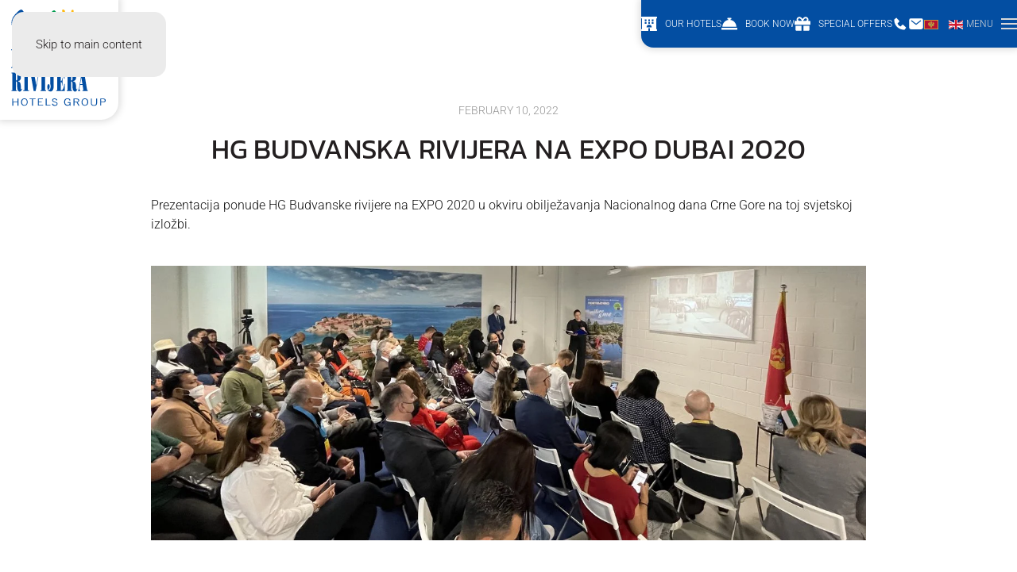

--- FILE ---
content_type: text/html; charset=utf-8
request_url: https://hgbudvanskarivijera.com/en/corporate-news/hg-budvanska-rivijera-na-expo-dubai-2020
body_size: 24291
content:
<!DOCTYPE html>
<html prefix="og: https://ogp.me/ns#" lang="en-gb" dir="ltr">
    <head>
        <meta name="viewport" content="width=device-width, initial-scale=1">
        <link rel="icon" href="/images/logos/png/96w/budvanska-samoznaci-color-96.png" sizes="any">
                <link rel="icon" href="/images/logos/svg/budvanska-samoznaci-color.svg" type="image/svg+xml">
                <link rel="apple-touch-icon" href="/images/logos/favicon/apple-touch-icon.png">
        <meta charset="utf-8">
	<meta name="author" content="emarket1ng.NET">
	<meta name="twitter:card" content="summary">
	<meta name="twitter:url" content="https://hgbudvanskarivijera.com/en/corporate-news/hg-budvanska-rivijera-na-expo-dubai-2020">
	<meta name="twitter:title" content="HG Budvanska rivijera na EXPO Dubai 2020">
	<meta name="twitter:description" content="HG Budvanska Rivijera is the largest hotel group in Montenegro. It operates hotels and restaurants in Budva and Petrovac.">
	<meta name="twitter:image" content="https://hgbudvanskarivijera.com/images/korporativne-vesti/10-02-2022/01.jpg">
	<meta name="robots" content="max-snippet:-1, max-image-preview:large, max-video-preview:-1">
	<meta name="description" content="HG Budvanska Rivijera is the largest hotel group in Montenegro. It operates hotels and restaurants in Budva and Petrovac.">
	<meta name="generator" content="emarket1ng.NET Web system">
	<title>HG Budvanska rivijera na EXPO Dubai 2020</title>
	<link href="https://hgbudvanskarivijera.com/me/korporativne-novosti/hg-budvanska-rivijera-na-expo-dubai-2020" rel="alternate" hreflang="me">
	<link href="https://hgbudvanskarivijera.com/en/corporate-news/hg-budvanska-rivijera-na-expo-dubai-2020" rel="alternate" hreflang="en">
	<link href="/favicon.ico" rel="icon" type="image/vnd.microsoft.icon">
<link href="/media/vendor/joomla-custom-elements/css/joomla-alert.min.css?0.4.1" rel="stylesheet">
	<link href="/plugins/system/gdpr/assets/css/cookieconsent.min.css?aa371f" rel="stylesheet">
	<link href="/plugins/system/gdpr/assets/css/cookieconsentgooglecmp.min.css?aa371f" rel="stylesheet">
	<link href="/plugins/system/gdpr/assets/css/cookieconsent.xtd.min.css?aa371f" rel="stylesheet">
	<link href="/plugins/system/gdpr/assets/css/jquery.fancybox.min.css?aa371f" rel="stylesheet">
	<link href="/templates/yootheme/css/theme.12.css?1751543494" rel="stylesheet">
	<link href="/media/plg_system_jcepro/site/css/content.min.css?86aa0286b6232c4a5b58f892ce080277" rel="stylesheet">
	<link href="/media/mod_falang/css/template.css?aa371f" rel="stylesheet">
	<style>div.cc-window.cc-floating{max-width:32em}@media(max-width: 639px){div.cc-window.cc-floating:not(.cc-center){max-width: none}}div.cc-window, span.cc-cookie-settings-toggler{font-size:16px}div.cc-revoke{font-size:16px}div.cc-settings-label,span.cc-cookie-settings-toggle{font-size:14px}div.cc-window.cc-banner{padding:1em 1.8em}div.cc-window.cc-floating{padding:2em 1.8em}input.cc-cookie-checkbox+span:before, input.cc-cookie-checkbox+span:after{border-radius:1px}div.cc-center,div.cc-floating,div.cc-checkbox-container,div.gdpr-fancybox-container div.fancybox-content,ul.cc-cookie-category-list li,fieldset.cc-service-list-title legend{border-radius:10px}div.cc-window a.cc-btn,span.cc-cookie-settings-toggle{border-radius:5px}</style>
	<style>div.cc-checkboxes-container input.cc-cookie-checkbox+span,fieldset.cc-cookie-list-title .gdpr_cookie_switcher label.gdpr_onoffswitch-label{border-radius:15px}div.cc-checkboxes-container input.cc-cookie-checkbox+span::before{border-radius:10px;height:14px;bottom: 2px;width:14px}fieldset.cc-cookie-list-title .gdpr_cookie_switcher span.gdpr_onoffswitch-switch{border-radius:10px;height:14px;top:2px;right:3px}fieldset.cc-cookie-list-title .gdpr_onoffswitchcookie.gdpr_cookie_switcher.disabled .gdpr_onoffswitch-switch{right:25px}div.cc-checkboxes-container input.cc-cookie-checkbox:checked+span::before{left:8px}div.cc-checkboxes-container input.cc-cookie-checkbox+span::before{left:3px}div.gdpr-component-view span.cc-checkboxes-placeholder,div.gdpr-component-view div.cc-checkboxes-container input.cc-cookie-checkbox+span::before{border-radius:10px}div.gdpr-component-view div.cc-checkboxes-container input.cc-cookie-checkbox+span::before{height: 14px;bottom: 2px;left:3px}div.gdpr-component-view div.cc-checkboxes-container input.cc-cookie-checkbox:checked+span::before{transform:translateX(22px)}</style>
	<style>.cc-revoke.cc-center.cc-revoke-bottom-left {
left: 1em;
}
@media (max-width: 1023px) {
.cc-revoke.cc-center.cc-revoke-bottom-left {
left: .2em;
bottom: 4.1em;
z-index: 2;
}
}</style>
<script src="/media/vendor/jquery/js/jquery.min.js?3.7.1"></script>
	<script type="application/json" class="joomla-script-options new">{"joomla.jtext":{"ERROR":"Error","MESSAGE":"Message","NOTICE":"Notice","WARNING":"Warning","JCLOSE":"Close","JOK":"OK","JOPEN":"Open"},"system.paths":{"root":"","rootFull":"https:\/\/hgbudvanskarivijera.com\/","base":"","baseFull":"https:\/\/hgbudvanskarivijera.com\/"},"csrf.token":"da38334b99ebbbf44ab0047a4e29c97d"}</script>
	<script src="/media/system/js/core.min.js?2cb912"></script>
	<script src="/media/vendor/webcomponentsjs/js/webcomponents-bundle.min.js?2.8.0" nomodule defer></script>
	<script src="/media/system/js/joomla-hidden-mail.min.js?80d9c7" type="module"></script>
	<script src="/media/system/js/messages.min.js?9a4811" type="module"></script>
	<script src="/plugins/system/gdpr/assets/js/jquery.fancybox.min.js?aa371f" defer></script>
	<script src="/plugins/system/gdpr/assets/js/cookieconsent.min.js?aa371f" defer></script>
	<script src="/plugins/system/gdpr/assets/js/init.js?aa371f" defer></script>
	<script src="/templates/yootheme/vendor/assets/uikit/dist/js/uikit.min.js?4.5.21"></script>
	<script src="/templates/yootheme/vendor/assets/uikit/dist/js/uikit-icons-balou.min.js?4.5.21"></script>
	<script src="/templates/yootheme/js/theme.js?4.5.21"></script>
	<script src="/plugins/system/yooessentials/modules/element/social_sharing_item/assets/asset.js?2.3.12-0423.0037" defer></script>
	<script type="application/ld+json">{"@context":"https://schema.org","@graph":[{"@type":"Organization","@id":"https://hgbudvanskarivijera.com/#/schema/Organization/base","name":"Hotel Group Budvanska Rivijera","url":"https://hgbudvanskarivijera.com/"},{"@type":"WebSite","@id":"https://hgbudvanskarivijera.com/#/schema/WebSite/base","url":"https://hgbudvanskarivijera.com/","name":"Hotel Group Budvanska Rivijera","publisher":{"@id":"https://hgbudvanskarivijera.com/#/schema/Organization/base"}},{"@type":"WebPage","@id":"https://hgbudvanskarivijera.com/#/schema/WebPage/base","url":"https://hgbudvanskarivijera.com/en/corporate-news/hg-budvanska-rivijera-na-expo-dubai-2020","name":"HG Budvanska rivijera na EXPO Dubai 2020","description":"HG Budvanska Rivijera is the largest hotel group in Montenegro. It operates hotels and restaurants in Budva and Petrovac.","isPartOf":{"@id":"https://hgbudvanskarivijera.com/#/schema/WebSite/base"},"about":{"@id":"https://hgbudvanskarivijera.com/#/schema/Organization/base"},"inLanguage":"en-GB","breadcrumb":{"@id":"https://hgbudvanskarivijera.com/#/schema/BreadcrumbList/17"}},{"@type":"Article","@id":"https://hgbudvanskarivijera.com/#/schema/com_content/article/85","name":"HG Budvanska rivijera na EXPO Dubai 2020","headline":"HG Budvanska rivijera na EXPO Dubai 2020","inLanguage":"en-GB","thumbnailUrl":"images/korporativne-vesti/10-02-2022/01.jpg","isPartOf":{"@id":"https://hgbudvanskarivijera.com/#/schema/WebPage/base"}}]}</script>
	<script>var gdprConfigurationOptions = { complianceType: 'opt-out',
																			  cookieConsentLifetime: 365,
																			  cookieConsentSamesitePolicy: '',
																			  cookieConsentSecure: 0,
																			  disableFirstReload: 1,
																	  		  blockJoomlaSessionCookie: 1,
																			  blockExternalCookiesDomains: 0,
																			  externalAdvancedBlockingModeCustomAttribute: '',
																			  allowedCookies: '',
																			  blockCookieDefine: 1,
																			  autoAcceptOnNextPage: 1,
																			  revokable: 1,
																			  lawByCountry: 0,
																			  checkboxLawByCountry: 1,
																			  blockPrivacyPolicy: 0,
																			  cacheGeolocationCountry: 1,
																			  countryAcceptReloadTimeout: 1000,
																			  usaCCPARegions: null,
																			  countryEnableReload: 1,
																			  customHasLawCountries: [""],
																			  dismissOnScroll: 0,
																			  dismissOnTimeout: 0,
																			  containerSelector: 'html',
																			  hideOnMobileDevices: 0,
																			  autoFloatingOnMobile: 0,
																			  autoFloatingOnMobileThreshold: 1024,
																			  autoRedirectOnDecline: 0,
																			  autoRedirectOnDeclineLink: '',
																			  showReloadMsg: 0,
																			  showReloadMsgText: 'Applying preferences and reloading the page...',
																			  defaultClosedToolbar: 0,
																			  toolbarLayout: 'basic-header',
																			  toolbarTheme: 'block',
																			  toolbarButtonsTheme: 'decline_first',
																			  revocableToolbarTheme: 'basic',
																			  toolbarPosition: 'center',
																			  toolbarCenterTheme: 'extended',
																			  revokePosition: 'revoke-bottom-left',
																			  toolbarPositionmentType: 0,
																			  positionCenterSimpleBackdrop: 1,
																			  positionCenterBlurEffect: 1,
																			  preventPageScrolling: 0,
																			  popupEffect: 'fade',
																			  popupBackground: '#044ea2',
																			  popupText: '#ffffff',
																			  popupLink: '#ffffff',
																			  buttonBackground: '#ffffff',
																			  buttonBorder: '#ffffff',
																			  buttonText: '#000000',
																			  highlightOpacity: '95',
																			  highlightBackground: '#333333',
																			  highlightBorder: '#ffffff',
																			  highlightText: '#ffffff',
																			  highlightDismissBackground: '#333333',
																		  	  highlightDismissBorder: '#ffffff',
																		 	  highlightDismissText: '#ffffff',
																			  autocenterRevokableButton: 0,
																			  hideRevokableButton: 0,
																			  hideRevokableButtonOnscroll: 1,
																			  customRevokableButton: 1,
																			  customRevokableButtonAction: 0,
																			  headerText: 'Your choice regarding cookies on this web site ',
																			  messageText: 'We use cookies to optimize site functionality and get the best possible experience. Learn more in our :',
																			  denyMessageEnabled: 1, 
																			  denyMessage: 'You declined the cookies. To ensure the best experience on this site, agree to the use of cookies.',
																			  placeholderBlockedResources: 1, 
																			  placeholderBlockedResourcesAction: 'open',
																	  		  placeholderBlockedResourcesText: 'You must accept cookies and reload the page to view this content',
																			  placeholderIndividualBlockedResourcesText: 'You must accept cookies from {domain} and reload the page to view this content',
																			  placeholderIndividualBlockedResourcesAction: 0,
																			  placeholderOnpageUnlock: 0,
																			  scriptsOnpageUnlock: 0,
																			  autoDetectYoutubePoster: 0,
																			  autoDetectYoutubePosterApikey: 'AIzaSyAV_WIyYrUkFV1H8OKFYG8wIK8wVH9c82U',
																			  dismissText: 'COM_GDPR_GOTIT',
																			  allowText: 'Decline',
																			  denyText: 'Accept',
																			  cookiePolicyLinkText: 'Cookies Policy',
																			  cookiePolicyLink: 'privacy-policy',
																			  cookiePolicyRevocableTabText: 'Cookies Policy',
																			  privacyPolicyLinkText: 'Privacy Policy',
																			  privacyPolicyLink: 'privacy-policy',
																			  googleCMPTemplate: 1,
																			  enableGdprBulkConsent: 0,
																			  enableCustomScriptExecGeneric: 0,
																			  customScriptExecGeneric: '',
																			  categoriesCheckboxTemplate: 'cc-checkboxes-filled',
																			  toggleCookieSettings: 1,
																			  toggleCookieSettingsLinkedView: 0,
																			  toggleCookieSettingsButtonsArea: 0,
 																			  toggleCookieSettingsLinkedViewSefLink: '/en/component/gdpr/',
																	  		  toggleCookieSettingsText: '<span class="cc-cookie-settings-toggle">Manage cookies preferences <span class="cc-cookie-settings-toggler">&#x2191;</span></span>',
																			  toggleCookieSettingsButtonBackground: '#333333',
																			  toggleCookieSettingsButtonBorder: '#ffffff',
																			  toggleCookieSettingsButtonText: '#ffffff',
																			  showLinks: 1,
																			  blankLinks: '_self',
																			  autoOpenPrivacyPolicy: 0,
																			  openAlwaysDeclined: 0,
																			  cookieSettingsLabel: 'Manage cookies preferences',
															  				  cookieSettingsDesc: 'Choose which kind of cookies you want to disable by clicking on the checkboxes. Click on a category name for more informations about used cookies.',
																			  cookieCategory1Enable: 0,
																			  cookieCategory1Name: 'Kolačići kategorije 1',
																			  cookieCategory1Locked: 0,
																			  cookieCategory2Enable: 1,
																			  cookieCategory2Name: 'Essential Cookies',
																			  cookieCategory2Locked: 1,
																			  cookieCategory3Enable: 1,
																			  cookieCategory3Name: 'Analytical Cookies',
																			  cookieCategory3Locked: 0,
																			  cookieCategory4Enable: 1,
																			  cookieCategory4Name: 'Marketing Cookies',
																			  cookieCategory4Locked: 0,
																			  cookieCategoriesDescriptions: {categoryReadMore: 'Open category settings',cat1:'Kategorija_1',cat2:'Essential Cookies\\nEssential cookies are a website\'s basic form of memory, used to store the preferences selected by a user on a given site and they are essential to a website\'s functionality and cannot be disabled by users. They can be used solely to carry out or facilitate the transmission of communications over a network, or can be strictly necessary to provide an online service (e.g. our website or a service on our website) which you have requested. These cookies enable core functionality such as security, network management, and accessibility. You may disable these by changing your browser settings, but this may affect how the website functions.	On	On',cat3:'We use Google Analytics and Facebook Analytics cookies to collect information about how visitors use our website. These cookies collect information and aggregate them to give us insight into how our website is being used. We anonymize IP addresses in Google Analytics, and the anonymized data that is transmitted and stored by Google on servers in the United States. Google may also transfer this information to third parties where required to do so by law, or where such third parties process the information on Google\'s behalf. Google will not associate your IP address with any other data held by Google.',cat4:'We also use a marketing database management program such as Google geotag, Google retargeting cookies and Facebook advertising pixels that deploys a cookie when a user interacts with a marketing communication, such as a marketing email or a marketing-based landing page on our website. This cookie collects personal information such as your name, which pages you visit on our website, your history arriving at our website, your purchases from the IMGGI, and so on. Collected information is used to evaluate the effectiveness of our marketing and promoting campaigns or to provide better targeting for marketing of our clients.	Off / On	Off / On'},
																			  alwaysReloadAfterCategoriesChange: 1,
																			  preserveLockedCategories: 1,
																			  declineButtonBehavior: 'hard',
																			  blockCheckedCategoriesByDefault: 0,
																			  reloadOnfirstDeclineall: 0,
																			  trackExistingCheckboxSelectors: '',
															  		  		  trackExistingCheckboxConsentLogsFormfields: 'name,email,subject,message',
																			  allowallShowbutton: 1,
																			  allowallText: 'Accept all Cookies',
																			  allowallButtonBackground: '#ffffff',
																			  allowallButtonBorder: '#ffffff',
																			  allowallButtonText: '#000000',
																			  allowallButtonTimingAjax: 'fast',
																			  includeAcceptButton: 0,
																			  includeDenyButton: 0,
																			  trackConsentDate: 0,
																			  execCustomScriptsOnce: 1,
																			  optoutIndividualResources: 1,
																			  blockIndividualResourcesServerside: 0,
																			  disableSwitchersOptoutCategory: 0,
																			  autoAcceptCategories: 0,
																			  allowallIndividualResources: 1,
																			  blockLocalStorage: 0,
																			  blockSessionStorage: 0,
																			  externalAdvancedBlockingModeTags: 'iframe,script,img,source,link',
																			  enableCustomScriptExecCategory1: 0,
																			  customScriptExecCategory1: '',
																			  enableCustomScriptExecCategory2: 0,
																			  customScriptExecCategory2: '',
																			  enableCustomScriptExecCategory3: 0,
																			  customScriptExecCategory3: '',
																			  enableCustomScriptExecCategory4: 0,
																			  customScriptExecCategory4: '',
																			  enableCustomDeclineScriptExecCategory1: 0,
																			  customScriptDeclineExecCategory1: '',
																			  enableCustomDeclineScriptExecCategory2: 0,
																			  customScriptDeclineExecCategory2: '',
																			  enableCustomDeclineScriptExecCategory3: 0,
																			  customScriptDeclineExecCategory3: '',
																			  enableCustomDeclineScriptExecCategory4: 0,
																			  customScriptDeclineExecCategory4: '',
																			  enableCMPPreferences: 0,
																			  enableGTMEventsPreferences: 0,
																			  enableCMPStatistics: 0,
																			  enableGTMEventsStatistics: 0,
																			  enableCMPAds: 0,
																			  enableUETAds: 0,
																			  enableGTMEventsAds: 0,
																			  debugMode: 0
																		};var gdpr_ajax_livesite='https://hgbudvanskarivijera.com/';var gdpr_enable_log_cookie_consent=1;</script>
	<script>var gdprUseCookieCategories=1;var gdpr_ajaxendpoint_cookie_category_desc='https://hgbudvanskarivijera.com/index.php?option=com_gdpr&task=user.getCookieCategoryDescription&format=raw&lang=en';</script>
	<script>var gdprCookieCategoryDisabled1=1;</script>
	<script>var gdprJSessCook='10993a2a039f89d86829df8c55c3a4d3';var gdprJSessVal='4ikhona017lpmk38s2v5iqn312';var gdprJAdminSessCook='0b9f00a1503b56d1fc348ba1f032cfc9';var gdprPropagateCategoriesSession=1;var gdprAlwaysPropagateCategoriesSession=1;var gdprAlwaysCheckCategoriesSession=0;</script>
	<script>var gdprFancyboxWidth=700;var gdprFancyboxHeight=800;var gdprCloseText='Close';</script>
	<script>window.yootheme ||= {}; var $theme = yootheme.theme = {"i18n":{"close":{"label":"Close"},"totop":{"label":"Back to top"},"marker":{"label":"Open"},"navbarToggleIcon":{"label":"Open Menu"},"paginationPrevious":{"label":"Previous page"},"paginationNext":{"label":"Next Page"},"searchIcon":{"toggle":"Open Search","submit":"Submit Search"},"slider":{"next":"Next slide","previous":"Previous slide","slideX":"Slide %s","slideLabel":"%s of %s"},"slideshow":{"next":"Next slide","previous":"Previous slide","slideX":"Slide %s","slideLabel":"%s of %s"},"lightboxPanel":{"next":"Next slide","previous":"Previous slide","slideLabel":"%s of %s","close":"Close"}}};</script>
	<script data-preview="diff">UIkit.icon.add({"fontawesome-solid--gift":"<svg xmlns=\"http:\/\/www.w3.org\/2000\/svg\" viewBox=\"0 0 512 512\" width=\"20\" height=\"20\"><path d=\"M32 448c0 17.7 14.3 32 32 32h160V320H32v128zm256 32h160c17.7 0 32-14.3 32-32V320H288v160zm192-320h-42.1c6.2-12.1 10.1-25.5 10.1-40 0-48.5-39.5-88-88-88-41.6 0-68.5 21.3-103 68.3-34.5-47-61.4-68.3-103-68.3-48.5 0-88 39.5-88 88 0 14.5 3.8 27.9 10.1 40H32c-17.7 0-32 14.3-32 32v80c0 8.8 7.2 16 16 16h480c8.8 0 16-7.2 16-16v-80c0-17.7-14.3-32-32-32zm-326.1 0c-22.1 0-40-17.9-40-40s17.9-40 40-40c19.9 0 34.6 3.3 86.1 80h-86.1zm206.1 0h-86.1c51.4-76.5 65.7-80 86.1-80 22.1 0 40 17.9 40 40s-17.9 40-40 40z\"\/><\/svg>","fontawesome-solid--concierge-bell":"<svg xmlns=\"http:\/\/www.w3.org\/2000\/svg\" viewBox=\"0 0 512 512\" width=\"20\" height=\"20\"><path d=\"M288 130.54V112h16c8.84 0 16-7.16 16-16V80c0-8.84-7.16-16-16-16h-96c-8.84 0-16 7.16-16 16v16c0 8.84 7.16 16 16 16h16v18.54C115.49 146.11 32 239.18 32 352h448c0-112.82-83.49-205.89-192-221.46zM496 384H16c-8.84 0-16 7.16-16 16v32c0 8.84 7.16 16 16 16h480c8.84 0 16-7.16 16-16v-32c0-8.84-7.16-16-16-16z\"\/><\/svg>","fontawesome-solid--hotel":"<svg xmlns=\"http:\/\/www.w3.org\/2000\/svg\" viewBox=\"0 0 576 512\" width=\"20\" height=\"20\"><path d=\"M560 64c8.84 0 16-7.16 16-16V16c0-8.84-7.16-16-16-16H16C7.16 0 0 7.16 0 16v32c0 8.84 7.16 16 16 16h15.98v384H16c-8.84 0-16 7.16-16 16v32c0 8.84 7.16 16 16 16h240v-80c0-8.8 7.2-16 16-16h32c8.8 0 16 7.2 16 16v80h240c8.84 0 16-7.16 16-16v-32c0-8.84-7.16-16-16-16h-16V64h16zm-304 44.8c0-6.4 6.4-12.8 12.8-12.8h38.4c6.4 0 12.8 6.4 12.8 12.8v38.4c0 6.4-6.4 12.8-12.8 12.8h-38.4c-6.4 0-12.8-6.4-12.8-12.8v-38.4zm0 96c0-6.4 6.4-12.8 12.8-12.8h38.4c6.4 0 12.8 6.4 12.8 12.8v38.4c0 6.4-6.4 12.8-12.8 12.8h-38.4c-6.4 0-12.8-6.4-12.8-12.8v-38.4zm-128-96c0-6.4 6.4-12.8 12.8-12.8h38.4c6.4 0 12.8 6.4 12.8 12.8v38.4c0 6.4-6.4 12.8-12.8 12.8h-38.4c-6.4 0-12.8-6.4-12.8-12.8v-38.4zM179.2 256h-38.4c-6.4 0-12.8-6.4-12.8-12.8v-38.4c0-6.4 6.4-12.8 12.8-12.8h38.4c6.4 0 12.8 6.4 12.8 12.8v38.4c0 6.4-6.4 12.8-12.8 12.8zM192 384c0-53.02 42.98-96 96-96s96 42.98 96 96H192zm256-140.8c0 6.4-6.4 12.8-12.8 12.8h-38.4c-6.4 0-12.8-6.4-12.8-12.8v-38.4c0-6.4 6.4-12.8 12.8-12.8h38.4c6.4 0 12.8 6.4 12.8 12.8v38.4zm0-96c0 6.4-6.4 12.8-12.8 12.8h-38.4c-6.4 0-12.8-6.4-12.8-12.8v-38.4c0-6.4 6.4-12.8 12.8-12.8h38.4c6.4 0 12.8 6.4 12.8 12.8v38.4z\"\/><\/svg>","boxicons-solid--bxs-phone":"<svg xmlns=\"http:\/\/www.w3.org\/2000\/svg\" viewBox=\"0 0 24 24\" width=\"20\" height=\"20\"><path d=\"M20.487 17.14l-4.065-3.696a1.001 1.001 0 00-1.391.043l-2.393 2.461c-.576-.11-1.734-.471-2.926-1.66-1.192-1.193-1.553-2.354-1.66-2.926l2.459-2.394a1 1 0 00.043-1.391L6.859 3.513a1 1 0 00-1.391-.087l-2.17 1.861a1 1 0 00-.29.649c-.015.25-.301 6.172 4.291 10.766C11.305 20.707 16.323 21 17.705 21c.202 0 .326-.006.359-.008a.992.992 0 00.648-.291l1.86-2.171a.997.997 0 00-.085-1.39z\"\/><\/svg>","ionicons-filled--mail":"<svg xmlns=\"http:\/\/www.w3.org\/2000\/svg\" viewBox=\"0 0 512 512\" width=\"20\" height=\"20\"><path d=\"M424 80H88a56.06 56.06 0 00-56 56v240a56.06 56.06 0 0056 56h336a56.06 56.06 0 0056-56V136a56.06 56.06 0 00-56-56zm-14.18 92.63l-144 112a16 16 0 01-19.64 0l-144-112a16 16 0 1119.64-25.26L256 251.73l134.18-104.36a16 16 0 0119.64 25.26z\"\/><\/svg>","fa6-solid--gift":"<svg xmlns=\"http:\/\/www.w3.org\/2000\/svg\" viewBox=\"0 0 512 512\" width=\"20\" height=\"20\"><path d=\"M152 0h2.2c31.9 0 61.5 16.91 77.7 44.45L256 85.46l24.1-41.01C296.3 16.91 325.9 0 357.8 0h2.2c48.6 0 88 39.4 88 88 0 14.4-3.5 27.1-9.6 40H480c17.7 0 32 14.3 32 32v64c0 17.7-14.3 32-32 32H32c-17.67 0-32-14.3-32-32v-64c0-17.7 14.33-32 32-32h41.6c-6.14-12.9-9.6-25.6-9.6-40 0-48.6 39.4-88 88-88zm38.5 68.78C182.9 55.91 169.1 48 154.2 48H152c-22.1 0-40 17.91-40 40 0 22.1 17.9 40 40 40h73.3l-34.8-59.22zM360 48h-2.2c-14.9 0-28.7 7.91-36.3 20.78L286.7 128H360c22.1 0 40-17.9 40-40 0-22.09-17.9-40-40-40zM32 288h192v224H80c-26.51 0-48-21.5-48-48V288zm256 224V288h192v176c0 26.5-21.5 48-48 48H288z\"\/><\/svg>","bootstrap--book":"<svg xmlns=\"http:\/\/www.w3.org\/2000\/svg\" fill=\"currentColor\" viewBox=\"0 0 16 16\" width=\"20\" height=\"20\"><path d=\"M1 2.828c.885-.37 2.154-.769 3.388-.893 1.33-.134 2.458.063 3.112.752v9.746c-.935-.53-2.12-.603-3.213-.493-1.18.12-2.37.461-3.287.811V2.828zm7.5-.141c.654-.689 1.782-.886 3.112-.752 1.234.124 2.503.523 3.388.893v9.923c-.918-.35-2.107-.692-3.287-.81-1.094-.111-2.278-.039-3.213.492V2.687zM8 1.783C7.015.936 5.587.81 4.287.94c-1.514.153-3.042.672-3.994 1.105A.5.5 0 000 2.5v11a.5.5 0 00.707.455c.882-.4 2.303-.881 3.68-1.02 1.409-.142 2.59.087 3.223.877a.5.5 0 00.78 0c.633-.79 1.814-1.019 3.222-.877 1.378.139 2.8.62 3.681 1.02A.5.5 0 0016 13.5v-11a.5.5 0 00-.293-.455c-.952-.433-2.48-.952-3.994-1.105C10.413.809 8.985.936 8 1.783z\"\/><\/svg>","remixicon-buildings--hotel-line":"<svg xmlns=\"http:\/\/www.w3.org\/2000\/svg\" viewBox=\"0 0 24 24\" width=\"20\" height=\"20\"><path fill=\"none\" d=\"M0 0h24v24H0z\"\/><path d=\"M22 21H2v-2h1V4a1 1 0 011-1h14a1 1 0 011 1v5h2v10h1v2zm-5-2h2v-8h-6v8h2v-6h2v6zm0-10V5H5v14h6V9h6zM7 11h2v2H7v-2zm0 4h2v2H7v-2zm0-8h2v2H7V7z\"\/><\/svg>"})</script>
	<script>!function(f,b,e,v,n,t,s)
{if(f.fbq)return;n=f.fbq=function(){n.callMethod?
n.callMethod.apply(n,arguments):n.queue.push(arguments)};
if(!f._fbq)f._fbq=n;n.push=n;n.loaded=!0;n.version='2.0';
n.queue=[];t=b.createElement(e);t.async=!0;
t.src=v;s=b.getElementsByTagName(e)[0];
s.parentNode.insertBefore(t,s)}(window, document,'script',
'https://connect.facebook.net/en_US/fbevents.js');
fbq('init', '1243638796248131');
fbq('track', 'PageView');</script>
	<script async src=https://www.googletagmanager.com/gtag/js?id=G-CG6H2HX3W7></script> <script> window.dataLayer = window.dataLayer || []; function gtag(){dataLayer.push(arguments);} gtag('js', new Date()); gtag('config', 'G-CG6H2HX3W7'); </script>
<script>(function(w,d,s,l,i){w[l]=w[l]||[];w[l].push({'gtm.start':
new Date().getTime(),event:'gtm.js'});var f=d.getElementsByTagName(s)[0],
j=d.createElement(s),dl=l!='dataLayer'?'&l='+l:'';j.async=true;j.src=
'https://www.googletagmanager.com/gtm.js?id='+i+dl;f.parentNode.insertBefore(j,f);
})(window,document,'script','dataLayer','GTM-NWHMWVM');</script>

<!-- Google tag (gtag.js) --> 
<script async src=https://www.googletagmanager.com/gtag/js?id=AW-989000436></script> <script> window.dataLayer = window.dataLayer || []; function gtag(){dataLayer.push(arguments);} gtag('js', new Date()); gtag('config', 'AW-989000436'); </script>
	<meta property="og:title" content="HG Budvanska rivijera na EXPO Dubai 2020"/>
	<meta property="og:type" content="article"/>
	<meta property="og:url" content="https://hgbudvanskarivijera.com/en/corporate-news/hg-budvanska-rivijera-na-expo-dubai-2020"/>
	<meta property="og:site_name" content="Hotel Group Budvanska Rivijera"/>
	<meta property="og:description" content="HG Budvanska Rivijera is the largest hotel group in Montenegro. It operates hotels and restaurants in Budva and Petrovac."/>
	<meta property="og:image" content="https://hgbudvanskarivijera.com/images/korporativne-vesti/10-02-2022/01.jpg"/>
	<link href="https://hgbudvanskarivijera.com/en/corporate-news/hg-budvanska-rivijera-na-expo-dubai-2020" rel="alternate" hreflang="x-default" />

    <style>
.ba-form-5,
.ba-form-message-popup[data-form="5"],
.forms-calendar-wrapper[data-form="5"],
.ba-form-authorize-modal[data-form="5"],
.ba-form-paypal-modal[data-form="5"] {
    --form-width-value: 100%;
	--form-width-fullwidth: auto;
	--form-background-color: rgba(255, 255, 255, 0);
	--form-padding-top: 0px;
	--form-padding-right: 0px;
	--form-padding-bottom: 0px;
	--form-padding-left: 0px;
	--form-border-top: 0;
	--form-border-right: 0;
	--form-border-bottom: 0;
	--form-border-left: 0;
	--form-border-color: #e3e3e3;
	--form-border-radius: 0px;
	--form-border-width: 1px;
	--form-shadow-value: 0;
	--form-shadow-color: rgba(0, 0, 0, 0.15);
	--label-typography-font-family: inherit;
	--label-typography-font-size: 18px;
	--label-typography-letter-spacing: 0px;
	--label-typography-line-height: 36px;
	--label-typography-color: #212121;
	--label-typography-font-weight: normal;
	--label-typography-text-align: left;
	--label-typography-font-style: normal;
	--label-typography-text-transform: none;
	--field-background-color: #f5f8f9;
	--field-padding-top: 15px;
	--field-padding-right: 15px;
	--field-padding-bottom: 15px;
	--field-padding-left: 25px;
	--field-margin-top: 5px;
	--field-margin-bottom: 5px;
	--field-border-top: 0;
	--field-border-right: 0;
	--field-border-bottom: 0;
	--field-border-left: 0;
	--field-border-color: #e3e3e3;
	--field-border-radius: 50px;
	--field-border-width: 1px;
	--field-typography-font-family: inherit;
	--field-typography-font-size: 18px;
	--field-typography-letter-spacing: 0px;
	--field-typography-line-height: 28px;
	--field-typography-color: #212121;
	--field-typography-font-weight: normal;
	--field-typography-text-align: left;
	--field-typography-font-style: normal;
	--field-typography-text-transform: none;
	--field-icon-size: 24px;
	--field-icon-color: #212121;
	--field-icon-text-align: flex-start;
	--theme-color: #007df7;
	--lightbox-color: rgba(0,0,0,0.15);
	}
</style>
<script>
var JUri = 'https://hgbudvanskarivijera.com/',
	uploads_storage = 'images/baforms/uploads',
	loadFormsMap = {"load":false};
window.conditionLogic = window.conditionLogic ? window.conditionLogic : {};
window.conditionLogic[5] = [];
</script>

	<link href="https://hgbudvanskarivijera.com/components/com_baforms/assets/css/ba-style.css?2.3.1.3" rel="stylesheet" type="text/css"><script src="/media/vendor/jquery/js/jquery.min.js"></script><script src="https://hgbudvanskarivijera.com/components/com_baforms/assets/js/ba-form.js?2.3.1.3"></script></head>
    <body class="">

        <div class="uk-hidden-visually uk-notification uk-notification-top-left uk-width-auto">
            <div class="uk-notification-message">
                <a href="#tm-main" class="uk-link-reset">Skip to main content</a>
            </div>
        </div>

        
        
        <div class="tm-page">

                        


<header class="tm-header-mobile uk-hidden@m tm-header-overlay" uk-header uk-inverse="target: .uk-navbar-container; sel-active: .uk-navbar-transparent">


        <div uk-sticky show-on-up animation="uk-animation-slide-top" cls-active="uk-navbar-sticky" sel-target=".uk-navbar-container" cls-inactive="uk-navbar-transparent" tm-section-start>
    
        <div class="uk-navbar-container">

            <div class="uk-container uk-container-expand uk-padding-remove-left">
                <nav class="uk-navbar" uk-navbar="{&quot;align&quot;:&quot;left&quot;,&quot;container&quot;:&quot;.tm-header-mobile &gt; [uk-sticky]&quot;,&quot;boundary&quot;:&quot;.tm-header-mobile .uk-navbar-container&quot;}">

                                        <div class="uk-navbar-left ">

                                                    <a href="https://hgbudvanskarivijera.com/en/" aria-label="Back to home" class="uk-logo uk-navbar-item uk-padding-remove-left">
    <img alt="Budvanska Rivijera" loading="eager" width="110" height="25" src="/images/logos/svg/budvanska-hor-color-plava-slova.svg"></a>
                        
                                                    
                        
                        
                    </div>
                    
                    
                                        <div class="uk-navbar-right">

                        
                                                    <a uk-toggle href="#tm-dialog-mobile" class="uk-navbar-toggle uk-navbar-toggle-animate">

        
        <div uk-navbar-toggle-icon></div>

        
    </a>
                        
                    </div>
                    
                </nav>
            </div>

        </div>

        </div>
    



    
    
        <div id="tm-dialog-mobile" class="uk-dropbar uk-dropbar-top" uk-drop="{&quot;clsDrop&quot;:&quot;uk-dropbar&quot;,&quot;flip&quot;:&quot;false&quot;,&quot;container&quot;:&quot;.tm-header-mobile &gt; [uk-sticky]&quot;,&quot;target-y&quot;:&quot;.tm-header-mobile .uk-navbar-container&quot;,&quot;mode&quot;:&quot;click&quot;,&quot;target-x&quot;:&quot;.tm-header-mobile .uk-navbar-container&quot;,&quot;stretch&quot;:true,&quot;pos&quot;:&quot;bottom-left&quot;,&quot;bgScroll&quot;:&quot;false&quot;,&quot;animation&quot;:&quot;reveal-top&quot;,&quot;animateOut&quot;:true,&quot;duration&quot;:300,&quot;toggle&quot;:&quot;false&quot;}">

        <div class="tm-height-min-1-1 uk-flex uk-flex-column">

            
                        <div class="uk-margin-auto-bottom uk-text-center">
                
<div class="uk-panel" id="module-141">

    
    <style class="uk-margin-remove-adjacent">#module-141\#0 .uk-card-body{padding: 10px}#module-141\#1 .uk-card-body{padding: 10px}</style><div class="uk-grid tm-grid-expand uk-child-width-1-1 uk-margin-small uk-margin-remove-bottom">
<div class="uk-width-1-1">
    
        
            
            
            
                
                    
                
            
        
    
</div></div><div class="uk-grid tm-grid-expand uk-grid-column-collapse uk-child-width-1-1 uk-grid-margin">
<div class="uk-width-1-1">
    
        
            
            
            
                
                    
<div class="uk-panel dialog-desktop uk-margin-remove-vertical uk-text-center jezici-header">
    
    


<div class="mod-languages jezici-header ">

    


<ul class="lang-inline">
    
        
                    <li class="" dir="ltr">
                                    <a href="/me/korporativne-novosti/hg-budvanska-rivijera-na-expo-dubai-2020">
                                                    <img title="MNE" src="/media/mod_falang/images/srp_me.gif" alt="MNE">                                                                    </a>
                            </li>
                
        
    
        
                    <li class="lang-active" dir="ltr">
                                    <a href="/en/corporate-news/hg-budvanska-rivijera-na-expo-dubai-2020">
                                                    <img title="ENG" src="/media/mod_falang/images/en_gb.gif" alt="ENG">                                                                    </a>
                            </li>
                
        
    </ul>

</div>

</div>
<div class="uk-h4 uk-heading-divider uk-font-secondary uk-margin uk-text-center">        <a class="el-link uk-link-heading" href="/en/">Home</a>    </div>
<div class="uk-h4 uk-heading-divider uk-font-secondary uk-margin-small uk-text-center">        Our Hotels    </div>
<div id="module-141#0" class="uk-margin uk-text-left">
    
        <div class="uk-grid uk-child-width-1-1 uk-child-width-1-2@s uk-grid-small uk-grid-match" uk-grid>                <div>
<div class="el-item uk-flex uk-flex-column">
        <a class="uk-flex-1 uk-panel uk-transition-toggle uk-link-toggle" href="/en/hotel-palas">    
                <div class="uk-grid-column-small uk-grid-row-collapse uk-flex-middle" uk-grid>        
                        <div class="uk-width-1-4">            
                                

        <div class="uk-inline-clip">    
                <picture>
<source type="image/webp" srcset="/templates/yootheme/cache/c1/plaza-(24)-c14f8181.webp 100w, /templates/yootheme/cache/9c/plaza-(24)-9ce0d96d.webp 200w" sizes="(min-width: 100px) 100px">
<img src="/templates/yootheme/cache/72/plaza-(24)-72ceb9aa.jpeg" width="100" height="70" alt loading="lazy" class="el-image uk-transition-scale-down uk-transition-opaque">
</picture>        
        
        </div>    
                
                        </div>            
                        <div class="uk-width-expand uk-margin-remove-first-child">            
                
                
                    

        
                <div class="el-title uk-h5 uk-margin-remove-top uk-margin-remove-bottom">                        <span class="uk-link">Hotel Palas</span>                    </div>        
                <div class="el-meta uk-text-muted">★★★★</div>        
    
        
        
        
        
        

                
                
                        </div>            
                </div>        
        </a>    
</div></div>
                <div>
<div class="el-item uk-flex uk-flex-column">
        <a class="uk-flex-1 uk-panel uk-transition-toggle uk-link-toggle" href="/en/hotel-palas-lux">    
                <div class="uk-grid-column-small uk-grid-row-collapse uk-flex-middle" uk-grid>        
                        <div class="uk-width-1-4">            
                                

        <div class="uk-inline-clip">    
                <picture>
<source type="image/webp" srcset="/templates/yootheme/cache/65/img_2280-65c3b1f7.webp 100w, /templates/yootheme/cache/6a/img_2280-6a721471.webp 200w" sizes="(min-width: 100px) 100px">
<img src="/templates/yootheme/cache/4b/img_2280-4b2fd99f.jpeg" width="100" height="70" alt loading="lazy" class="el-image uk-transition-scale-down uk-transition-opaque">
</picture>        
        
        </div>    
                
                        </div>            
                        <div class="uk-width-expand uk-margin-remove-first-child">            
                
                
                    

        
                <div class="el-title uk-h5 uk-margin-remove-top uk-margin-remove-bottom">                        <span class="uk-link">Hotel Palas Lux</span>                    </div>        
                <div class="el-meta uk-text-muted">★★★★</div>        
    
        
        
        
        
        

                
                
                        </div>            
                </div>        
        </a>    
</div></div>
                <div>
<div class="el-item uk-flex uk-flex-column">
        <a class="uk-flex-1 uk-panel uk-transition-toggle uk-link-toggle" href="/en/hotel-aleksandar">    
                <div class="uk-grid-column-small uk-grid-row-collapse uk-flex-middle" uk-grid>        
                        <div class="uk-width-1-4">            
                                

        <div class="uk-inline-clip">    
                <picture>
<source type="image/webp" srcset="/templates/yootheme/cache/9e/03-aleksandar-9e29a187.webp 100w, /templates/yootheme/cache/db/03-aleksandar-db9094b1.webp 200w" sizes="(min-width: 100px) 100px">
<img src="/templates/yootheme/cache/88/03-aleksandar-88698189.jpeg" width="100" height="70" alt loading="lazy" class="el-image uk-transition-scale-down uk-transition-opaque">
</picture>        
        
        </div>    
                
                        </div>            
                        <div class="uk-width-expand uk-margin-remove-first-child">            
                
                
                    

        
                <div class="el-title uk-h5 uk-margin-remove-top uk-margin-remove-bottom">                        <span class="uk-link">Hotel Aleksandar</span>                    </div>        
                <div class="el-meta uk-text-muted">★★★★</div>        
    
        
        
        
        
        

                
                
                        </div>            
                </div>        
        </a>    
</div></div>
                <div>
<div class="el-item uk-flex uk-flex-column">
        <a class="uk-flex-1 uk-panel uk-transition-toggle uk-link-toggle" href="/en/hotel-castellastva">    
                <div class="uk-grid-column-small uk-grid-row-collapse uk-flex-middle" uk-grid>        
                        <div class="uk-width-1-4">            
                                

        <div class="uk-inline-clip">    
                <picture>
<source type="image/webp" srcset="/templates/yootheme/cache/41/05-castellastva-415f30ba.webp 100w, /templates/yootheme/cache/ed/05-castellastva-ed3bafe6.webp 200w" sizes="(min-width: 100px) 100px">
<img src="/templates/yootheme/cache/e9/05-castellastva-e96fa0bc.jpeg" width="100" height="70" alt loading="lazy" class="el-image uk-transition-scale-down uk-transition-opaque">
</picture>        
        
        </div>    
                
                        </div>            
                        <div class="uk-width-expand uk-margin-remove-first-child">            
                
                
                    

        
                <div class="el-title uk-h5 uk-margin-remove-top uk-margin-remove-bottom">                        <span class="uk-link">Hotel Castellastva</span>                    </div>        
                <div class="el-meta uk-text-muted">★★★★</div>        
    
        
        
        
        
        

                
                
                        </div>            
                </div>        
        </a>    
</div></div>
                <div>
<div class="el-item uk-flex uk-flex-column">
        <a class="uk-flex-1 uk-panel uk-transition-toggle uk-link-toggle" href="/en/slovenska-plaza-resort">    
                <div class="uk-grid-column-small uk-grid-row-collapse uk-flex-middle" uk-grid>        
                        <div class="uk-width-1-4">            
                                

        <div class="uk-inline-clip">    
                <picture>
<source type="image/webp" srcset="/templates/yootheme/cache/ef/04-slovenska-ef289aa6.webp 100w, /templates/yootheme/cache/f9/04-slovenska-f9948403.webp 200w" sizes="(min-width: 100px) 100px">
<img src="/templates/yootheme/cache/47/04-slovenska-4789626c.jpeg" width="100" height="70" alt loading="lazy" class="el-image uk-transition-scale-down uk-transition-opaque">
</picture>        
        
        </div>    
                
                        </div>            
                        <div class="uk-width-expand uk-margin-remove-first-child">            
                
                
                    

        
                <div class="el-title uk-h5 uk-margin-remove-top uk-margin-remove-bottom">                        <span class="uk-link">TN Slovenska Plaža</span>                    </div>        
                <div class="el-meta uk-text-muted">★★★★</div>        
    
        
        
        
        
        

                
                
                        </div>            
                </div>        
        </a>    
</div></div>
                <div>
<div class="el-item uk-flex uk-flex-column">
        <a class="uk-flex-1 uk-panel uk-transition-toggle uk-link-toggle" href="/en/hotel-mogren">    
                <div class="uk-grid-column-small uk-grid-row-collapse uk-flex-middle" uk-grid>        
                        <div class="uk-width-1-4">            
                                

        <div class="uk-inline-clip">    
                <picture>
<source type="image/webp" srcset="/templates/yootheme/cache/8c/06-mogren-8c8332c7.webp 100w, /templates/yootheme/cache/71/06-mogren-71667c1c.webp 200w" sizes="(min-width: 100px) 100px">
<img src="/templates/yootheme/cache/a6/06-mogren-a6f051fd.jpeg" width="100" height="70" alt loading="lazy" class="el-image uk-transition-scale-down uk-transition-opaque">
</picture>        
        
        </div>    
                
                        </div>            
                        <div class="uk-width-expand uk-margin-remove-first-child">            
                
                
                    

        
                <div class="el-title uk-h5 uk-margin-remove-top uk-margin-remove-bottom">                        <span class="uk-link">Hotel Mogren</span>                    </div>        
        
    
        
        
        
        
        

                
                
                        </div>            
                </div>        
        </a>    
</div></div>
                </div>
    
</div>
<div class="uk-h3 uk-heading-divider uk-font-secondary uk-text-left">        AMENITIES OF OUR RESORTS    </div>
<div id="module-141#1" class="uk-margin uk-text-left">
    
        <div class="uk-grid uk-child-width-1-1 uk-child-width-1-2@s uk-grid-small uk-grid-match" uk-grid>                <div>
<div class="el-item uk-flex uk-flex-column">
        <a class="uk-flex-1 uk-panel uk-transition-toggle uk-link-toggle" href="/en/meetings-events">    
                <div class="uk-grid-collapse uk-flex-middle" uk-grid>        
                        <div class="uk-width-1-4">            
                                

        <div class="uk-inline-clip">    
                <picture>
<source type="image/webp" srcset="/templates/yootheme/cache/b3/img_4797-b3c673f2.webp 300w, /templates/yootheme/cache/cb/img_4797-cbddca09.webp 600w" sizes="(min-width: 300px) 300px">
<img src="/templates/yootheme/cache/82/img_4797-8299e417.jpeg" width="300" height="200" alt loading="lazy" class="el-image uk-transition-scale-down uk-transition-opaque">
</picture>        
        
        </div>    
                
                        </div>            
                        <div class="uk-width-expand">            
                
                                <div class="uk-padding-small uk-margin-remove-first-child">                
                    

        
                <div class="el-title uk-h5 uk-margin-remove-top uk-margin-remove-bottom">                        <span class="uk-link">Meetings & Events</span>                    </div>        
        
    
        
        
        
        
        

                                </div>                
                
                        </div>            
                </div>        
        </a>    
</div></div>
                <div>
<div class="el-item uk-flex uk-flex-column">
        <a class="uk-flex-1 uk-panel uk-transition-toggle uk-link-toggle" href="/en/weddings-palas">    
                <div class="uk-grid-collapse uk-flex-middle" uk-grid>        
                        <div class="uk-width-1-4">            
                                

        <div class="uk-inline-clip">    
                <picture>
<source type="image/webp" srcset="/templates/yootheme/cache/aa/photo-1494955870715-979ca4f13bf0-aa201dc6.webp 300w, /templates/yootheme/cache/d2/photo-1494955870715-979ca4f13bf0-d23ba43d.webp 600w" sizes="(min-width: 300px) 300px">
<img src="/templates/yootheme/cache/b7/photo-1494955870715-979ca4f13bf0-b7700fee.jpeg" width="300" height="200" alt loading="lazy" class="el-image uk-transition-scale-down uk-transition-opaque">
</picture>        
        
        </div>    
                
                        </div>            
                        <div class="uk-width-expand">            
                
                                <div class="uk-padding-small uk-margin-remove-first-child">                
                    

        
                <div class="el-title uk-h5 uk-margin-remove-top uk-margin-remove-bottom">                        <span class="uk-link">Weddings</span>                    </div>        
        
    
        
        
        
        
        

                                </div>                
                
                        </div>            
                </div>        
        </a>    
</div></div>
                <div>
<div class="el-item uk-flex uk-flex-column">
        <a class="uk-flex-1 uk-panel uk-transition-toggle uk-link-toggle" href="/en/wellness-spa">    
                <div class="uk-grid-collapse uk-flex-middle" uk-grid>        
                        <div class="uk-width-1-4">            
                                

        <div class="uk-inline-clip">    
                <picture>
<source type="image/webp" srcset="/templates/yootheme/cache/85/_mg_0266-85774a31.webp 300w, /templates/yootheme/cache/fd/_mg_0266-fd6cf3ca.webp 600w" sizes="(min-width: 300px) 300px">
<img src="/templates/yootheme/cache/ee/_mg_0266-eed267c5.jpeg" width="300" height="200" alt loading="lazy" class="el-image uk-transition-scale-down uk-transition-opaque">
</picture>        
        
        </div>    
                
                        </div>            
                        <div class="uk-width-expand">            
                
                                <div class="uk-padding-small uk-margin-remove-first-child">                
                    

        
                <div class="el-title uk-h5 uk-margin-remove-top uk-margin-remove-bottom">                        <span class="uk-link">Wellness & Spa</span>                    </div>        
        
    
        
        
        
        
        

                                </div>                
                
                        </div>            
                </div>        
        </a>    
</div></div>
                <div>
<div class="el-item uk-flex uk-flex-column">
        <a class="uk-flex-1 uk-panel uk-transition-toggle uk-link-toggle" href="/en/tennis-courts">    
                <div class="uk-grid-collapse uk-flex-middle" uk-grid>        
                        <div class="uk-width-1-4">            
                                

        <div class="uk-inline-clip">    
                <picture>
<source type="image/webp" srcset="/templates/yootheme/cache/c1/tennis2-c15e4d7d.webp 300w, /templates/yootheme/cache/b9/tennis2-b945f486.webp 600w" sizes="(min-width: 300px) 300px">
<img src="/templates/yootheme/cache/33/tennis2-33209290.jpeg" width="300" height="200" alt loading="lazy" class="el-image uk-transition-scale-down uk-transition-opaque">
</picture>        
        
        </div>    
                
                        </div>            
                        <div class="uk-width-expand">            
                
                                <div class="uk-padding-small uk-margin-remove-first-child">                
                    

        
                <div class="el-title uk-h5 uk-margin-remove-top uk-margin-remove-bottom">                        <span class="uk-link">Tennis Courts</span>                    </div>        
        
    
        
        
        
        
        

                                </div>                
                
                        </div>            
                </div>        
        </a>    
</div></div>
                </div>
    
</div><hr>
<div class="uk-margin uk-width-large uk-margin-auto">
        <div class="uk-flex-middle uk-grid-small uk-child-width-1-1" uk-grid>    
    
                <div class="el-item">
        
        
<a class="el-content uk-width-1-1 uk-button uk-button-primary" href="https://secure.phobs.net/book.php?company_id=5e01f11fbc6224083351531097a7f0ae&amp;lang=en" target="_blank">
    
        BOOK NOW    
    
</a>


                </div>
        
    
                <div class="el-item">
        
        
<a class="el-content uk-width-1-1 uk-button uk-button-secondary" href="/en/special-offers">
    
        SPECIAL OFFERS    
    
</a>


                </div>
        
    
                <div class="el-item">
        
        
<a class="el-content uk-width-1-1 uk-button uk-button-default" href="/en/contact">
    
        CONTACT US    
    
</a>


                </div>
        
    
        </div>    
</div>
<hr>
<div class="uk-text-center">
    
    
        
        <ul class="uk-margin-remove-bottom uk-nav uk-nav-secondary uk-nav-center">                                <li class="el-item ">
<a class="el-link" href="/en/about-company">
    
        
                    About company        
    
</a></li>
                                            <li class="el-item ">
<a class="el-link" href="/en/news">
    
        
                    News        
    
</a></li>
                                            <li class="el-item ">
<a class="el-link" href="/en/corporate-news">
    
        
                    Corporate news        
    
</a></li>
                                            <li class="el-item ">
<a class="el-link" href="/en/events">
    
        
                    Events        
    
</a></li>
                                            <li class="el-item ">
<a class="el-link" href="/en/blog">
    
        
                    Blog        
    
</a></li>
                                            <li class="el-item ">
<a class="el-link" href="/en/activities">
    
        
                    Activities        
    
</a></li>
                                            <li class="el-item ">
<a class="el-link" href="/en/javnost-rada">
    
        
                    Javnost rada        
    
</a></li>
                                            <li class="el-item ">
<a class="el-link" href="/en/procurement">
    
        
                    Procurement        
    
</a></li>
                                            <li class="el-item ">
<a class="el-link" href="/en/careers">
    
        
                    Careers        
    
</a></li>
                                            <li class="el-item ">
<a class="el-link" href="/en/privacy-policy">
    
        
                    Privacy Policy        
    
</a></li>
                                            <li class="el-item ">
<a class="el-link" href="/en/politika-cijena">
    
        
                    Politika cijena        
    
</a></li>
                            </ul>
        
    
    
</div>
                
            
        
    
</div></div><div class="uk-grid tm-grid-expand uk-grid-small uk-child-width-1-1 uk-margin">
<div class="uk-width-1-1">
    
        
            
            
            
                
                    
<div class="uk-margin uk-text-center" uk-scrollspy="target: [uk-scrollspy-class];">    <ul class="uk-child-width-auto uk-grid-small uk-flex-inline uk-flex-middle" uk-grid>
            <li class="el-item">
<a class="el-link uk-icon-button" href="https://www.instagram.com/hg.budvanska.rivijera/" rel="noreferrer" target="_blank"><span uk-icon="icon: instagram;"></span></a></li>
            <li class="el-item">
<a class="el-link uk-icon-button" href="https://www.facebook.com/budvanskarivijera/" rel="noreferrer" target="_blank"><span uk-icon="icon: facebook;"></span></a></li>
            <li class="el-item">
<a class="el-link uk-icon-button" href="https://www.youtube.com/@hgbudvanskarivijera2274" rel="noreferrer" target="_blank"><span uk-icon="icon: youtube;"></span></a></li>
            <li class="el-item">
<a class="el-link uk-icon-button" href="https://www.linkedin.com/company/47659264" rel="noreferrer" target="_blank"><span uk-icon="icon: linkedin;"></span></a></li>
    
    </ul></div>
                
            
        
    
</div></div><div class="uk-grid tm-grid-expand uk-child-width-1-1 uk-margin-xlarge">
<div class="uk-width-1-1">
    
        
            
            
            
                
                    
                
            
        
    
</div></div>
</div>

            </div>
            
            
        </div>

    </div>
    

</header>




<header class="tm-header uk-visible@m tm-header-overlay" uk-header uk-inverse="target: .uk-navbar-container, .tm-headerbar; sel-active: .uk-navbar-transparent, .tm-headerbar">



        <div uk-sticky media="@m" show-on-up animation="uk-animation-slide-top" cls-active="uk-navbar-sticky" sel-target=".uk-navbar-container" cls-inactive="uk-navbar-transparent" tm-section-start>
    
        <div class="uk-navbar-container">

            <div class="uk-container uk-container-expand uk-padding-remove-left">
                <nav class="uk-navbar" uk-navbar="{&quot;align&quot;:&quot;left&quot;,&quot;container&quot;:&quot;.tm-header &gt; [uk-sticky]&quot;,&quot;boundary&quot;:&quot;.tm-header .uk-navbar-container&quot;}">

                                        <div class="uk-navbar-left ">

                                                    <a href="https://hgbudvanskarivijera.com/en/" aria-label="Back to home" class="uk-logo uk-navbar-item">
    <img alt="Budvanska Rivijera" loading="eager" width="120" height="NaN" src="/images/logos/budvanska-color-blue-txt.svg"><img class="uk-logo-inverse" alt="Budvanska Rivijera" loading="eager" width="120" height="NaN" src="/images/logos/svg/budvanska-hor-color-plava-slova.svg"></a>
                        
                        
                        
                    </div>
                    
                    
                                        <div class="uk-navbar-right">

                                                    
                        
                                                    
<ul class="uk-navbar-nav">
    
	<li class="item-190 uk-parent"><a role="button"><span class="uk-margin-small-right" uk-icon="icon: fontawesome-solid--hotel;"></span> Our Hotels</a>
	<div class="uk-drop uk-navbar-dropdown" mode="hover" pos="bottom-left" style="width: 960px;"><style class="uk-margin-remove-adjacent">#menu-item-190\#0 .uk-padding-small{padding: .5em;}</style><div class="uk-grid tm-grid-expand uk-child-width-1-1 uk-grid-margin">
<div class="uk-width-1-1">
    
        
            
            
            
                
                    
<div id="menu-item-190#0" class="uk-margin uk-text-center">
    
        <div class="uk-grid uk-child-width-1-1 uk-child-width-1-3@m uk-grid-small" uk-grid>                <div>
<div class="el-item uk-inverse-light">
        <a class="uk-flex-1 tm-transition-border uk-inline uk-transition-toggle uk-link-toggle" href="/en/hotel-palas">    
                <div class="uk-inline-clip">        
            
<picture>
<source type="image/webp" srcset="/templates/yootheme/cache/43/plaza-(24)-43ff8175.webp 500w, /templates/yootheme/cache/41/plaza-(24)-418ef1c6.webp 768w, /templates/yootheme/cache/26/plaza-(24)-2626b047.webp 1000w" sizes="(min-width: 500px) 500px">
<img src="/templates/yootheme/cache/ef/plaza-(24)-eff0f90d.jpeg" width="500" height="350" alt loading="lazy" class="el-image uk-transition-scale-up uk-transition-opaque">
</picture>

            
            
                        <div class="uk-position-bottom-center uk-overlay-primary"><div class="uk-overlay uk-padding-small uk-width-2xlarge uk-margin-remove-first-child">

<h3 class="el-title uk-h5 uk-margin-top uk-margin-remove-bottom">        Hotel Palas    </h3>



</div></div>            
                </div>        
        </a>    
</div></div>                <div>
<div class="el-item uk-inverse-light">
        <a class="uk-flex-1 tm-transition-border uk-inline uk-transition-toggle uk-link-toggle" href="/en/hotel-palas-lux">    
                <div class="uk-inline-clip">        
            
<picture>
<source type="image/webp" srcset="/templates/yootheme/cache/b5/img_2280-b56d4c69.webp 500w, /templates/yootheme/cache/b7/img_2280-b71c3cda.webp 768w, /templates/yootheme/cache/7d/img_2280-7d81ebe0.webp 1000w" sizes="(min-width: 500px) 500px">
<img src="/templates/yootheme/cache/f6/img_2280-f62a496b.jpeg" width="500" height="350" alt loading="lazy" class="el-image uk-transition-scale-up uk-transition-opaque">
</picture>

            
            
                        <div class="uk-position-bottom-center uk-overlay-primary"><div class="uk-overlay uk-padding-small uk-width-2xlarge uk-margin-remove-first-child">

<h3 class="el-title uk-h5 uk-margin-top uk-margin-remove-bottom">        Hotel Palas Lux    </h3>



</div></div>            
                </div>        
        </a>    
</div></div>                <div>
<div class="el-item uk-inverse-light">
        <a class="uk-flex-1 tm-transition-border uk-inline uk-transition-toggle uk-link-toggle" href="/en/hotel-aleksandar">    
                <div class="uk-inline-clip">        
            
<picture>
<source type="image/webp" srcset="/templates/yootheme/cache/04/03-aleksandar-048fcca9.webp 500w, /templates/yootheme/cache/06/03-aleksandar-06febc1a.webp 768w, /templates/yootheme/cache/07/03-aleksandar-0748d03c.webp 1000w" sizes="(min-width: 500px) 500px">
<img src="/templates/yootheme/cache/e3/03-aleksandar-e321a18e.jpeg" width="500" height="350" alt loading="lazy" class="el-image uk-transition-scale-up uk-transition-opaque">
</picture>

            
            
                        <div class="uk-position-bottom-center uk-overlay-primary"><div class="uk-overlay uk-padding-small uk-width-2xlarge uk-margin-remove-first-child">

<h3 class="el-title uk-h5 uk-margin-top uk-margin-remove-bottom">        Hotel Aleksandar    </h3>



</div></div>            
                </div>        
        </a>    
</div></div>                <div>
<div class="el-item uk-inverse-light">
        <a class="uk-flex-1 tm-transition-border uk-inline uk-transition-toggle uk-link-toggle" href="/en/hotel-castellastva">    
                <div class="uk-inline-clip">        
            
<picture>
<source type="image/webp" srcset="/templates/yootheme/cache/32/05-castellastva-3224f7fe.webp 500w, /templates/yootheme/cache/30/05-castellastva-3055874d.webp 768w, /templates/yootheme/cache/9c/05-castellastva-9c6dbe87.webp 1000w" sizes="(min-width: 500px) 500px">
<img src="/templates/yootheme/cache/db/05-castellastva-dbef625b.jpeg" width="500" height="350" alt loading="lazy" class="el-image uk-transition-scale-up uk-transition-opaque">
</picture>

            
            
                        <div class="uk-position-bottom-center uk-overlay-primary"><div class="uk-overlay uk-padding-small uk-width-2xlarge uk-margin-remove-first-child">

<h3 class="el-title uk-h5 uk-margin-top uk-margin-remove-bottom">        Hotel Castellastva    </h3>



</div></div>            
                </div>        
        </a>    
</div></div>                <div>
<div class="el-item uk-inverse-light">
        <a class="uk-flex-1 tm-transition-border uk-inline uk-transition-toggle uk-link-toggle" href="/en/slovenska-plaza-resort">    
                <div class="uk-inline-clip">        
            
<picture>
<source type="image/webp" srcset="/templates/yootheme/cache/26/04-slovenska-268bdc1b.webp 500w, /templates/yootheme/cache/24/04-slovenska-24faaca8.webp 768w, /templates/yootheme/cache/4c/04-slovenska-4c19075b.webp 1000w" sizes="(min-width: 500px) 500px">
<img src="/templates/yootheme/cache/5d/04-slovenska-5d92564d.jpeg" width="500" height="350" alt loading="lazy" class="el-image uk-transition-scale-up uk-transition-opaque">
</picture>

            
            
                        <div class="uk-position-bottom-center uk-overlay-primary"><div class="uk-overlay uk-padding-small uk-width-2xlarge uk-margin-remove-first-child">

<h3 class="el-title uk-h5 uk-margin-top uk-margin-remove-bottom">        TN Slovenska Plaža    </h3>



</div></div>            
                </div>        
        </a>    
</div></div>                <div>
<div class="el-item uk-inverse-light">
        <a class="uk-flex-1 tm-transition-border uk-inline uk-transition-toggle uk-link-toggle" href="/en/hotel-mogren">    
                <div class="uk-inline-clip">        
            
<picture>
<source type="image/webp" srcset="/templates/yootheme/cache/ae/06-mogren-ae792404.webp 500w, /templates/yootheme/cache/ac/06-mogren-ac0854b7.webp 768w, /templates/yootheme/cache/73/06-mogren-73bdfa2f.webp 1000w" sizes="(min-width: 500px) 500px">
<img src="/templates/yootheme/cache/68/06-mogren-685f8ed5.jpeg" width="500" height="350" alt loading="lazy" class="el-image uk-transition-scale-up uk-transition-opaque">
</picture>

            
            
                        <div class="uk-position-bottom-center uk-overlay-primary"><div class="uk-overlay uk-padding-small uk-width-2xlarge uk-margin-remove-first-child">

<h3 class="el-title uk-h5 uk-margin-top uk-margin-remove-bottom">        Hotel Mogren    </h3>



</div></div>            
                </div>        
        </a>    
</div></div>                </div>
    
</div>
                
            
        
    
</div></div></div></li>
	<li class="item-189 uk-parent"><a role="button"><span class="uk-margin-small-right" uk-icon="icon: fontawesome-solid--concierge-bell;"></span> Book Now</a>
	<div class="uk-drop uk-navbar-dropdown" mode="hover" pos="bottom-left" style="width: 960px;"><style class="uk-margin-remove-adjacent">#menu-item-189\#0 .uk-padding-small{padding: .5em;}#menu-item-189\#1{padding: 5px;}</style><div class="uk-grid tm-grid-expand uk-child-width-1-1 uk-grid-margin">
<div class="uk-width-1-1">
    
        
            
            
            
                
                    
<div id="menu-item-189#0" class="uk-margin uk-text-center">
    
        <div class="uk-grid uk-child-width-1-1 uk-child-width-1-1@s uk-child-width-1-3@m uk-child-width-1-3@l uk-child-width-1-3@xl uk-grid-small" uk-grid>                <div>
<div class="el-item uk-inverse-light">
        <a class="uk-flex-1 tm-transition-border uk-inline uk-transition-toggle uk-link-toggle" href="https://secure.phobs.net/book.php?company_id=5e01f11fbc6224083351531097a7f0ae&amp;hotel=690b8cb36cc9778f01169c7b23e92c4d&amp;lang=en&amp;date=2023-03-10&amp;nights=3" target="_blank">    
                <div class="uk-inline-clip">        
            
<picture>
<source type="image/webp" srcset="/templates/yootheme/cache/43/plaza-(24)-43ff8175.webp 500w, /templates/yootheme/cache/41/plaza-(24)-418ef1c6.webp 768w, /templates/yootheme/cache/26/plaza-(24)-2626b047.webp 1000w" sizes="(min-width: 500px) 500px">
<img src="/templates/yootheme/cache/ef/plaza-(24)-eff0f90d.jpeg" width="500" height="350" alt loading="lazy" class="el-image uk-transition-scale-up uk-transition-opaque">
</picture>

            
            
                        <div class="uk-position-bottom-center uk-overlay-primary"><div class="uk-overlay uk-padding-small uk-width-2xlarge uk-margin-remove-first-child">

<h3 class="el-title uk-h5 uk-margin-top uk-margin-remove-bottom">        Hotel Palas    </h3>



</div></div>            
                </div>        
        </a>    
</div></div>                <div>
<div class="el-item uk-inverse-light">
        <a class="uk-flex-1 tm-transition-border uk-inline uk-transition-toggle uk-link-toggle" href="https://secure.phobs.net/book.php?company_id=5e01f11fbc6224083351531097a7f0ae&amp;hotel=69d7d60b06cbfc16956f3bddd51de2d7&amp;lang=en&amp;date=2023-02-10&amp;nights=3" target="_blank">    
                <div class="uk-inline-clip">        
            
<picture>
<source type="image/webp" srcset="/templates/yootheme/cache/b5/img_2280-b56d4c69.webp 500w, /templates/yootheme/cache/b7/img_2280-b71c3cda.webp 768w, /templates/yootheme/cache/7d/img_2280-7d81ebe0.webp 1000w" sizes="(min-width: 500px) 500px">
<img src="/templates/yootheme/cache/f6/img_2280-f62a496b.jpeg" width="500" height="350" alt loading="lazy" class="el-image uk-transition-scale-up uk-transition-opaque">
</picture>

            
            
                        <div class="uk-position-bottom-center uk-overlay-primary"><div class="uk-overlay uk-padding-small uk-width-2xlarge uk-margin-remove-first-child">

<h3 class="el-title uk-h5 uk-margin-top uk-margin-remove-bottom">        Hotel Palas Lux    </h3>



</div></div>            
                </div>        
        </a>    
</div></div>                <div>
<div class="el-item uk-inverse-light">
        <a class="uk-flex-1 tm-transition-border uk-inline uk-transition-toggle uk-link-toggle" href="https://secure.phobs.net/book.php?company_id=5e01f11fbc6224083351531097a7f0ae&amp;hotel=0b45adca4485680ff1eb18b468ef97aa&amp;lang=en&amp;date=2023-04-01&amp;nights=3" target="_blank">    
                <div class="uk-inline-clip">        
            
<picture>
<source type="image/webp" srcset="/templates/yootheme/cache/04/03-aleksandar-048fcca9.webp 500w, /templates/yootheme/cache/06/03-aleksandar-06febc1a.webp 768w, /templates/yootheme/cache/07/03-aleksandar-0748d03c.webp 1000w" sizes="(min-width: 500px) 500px">
<img src="/templates/yootheme/cache/e3/03-aleksandar-e321a18e.jpeg" width="500" height="350" alt loading="lazy" class="el-image uk-transition-scale-up uk-transition-opaque">
</picture>

            
            
                        <div class="uk-position-bottom-center uk-overlay-primary"><div class="uk-overlay uk-padding-small uk-width-2xlarge uk-margin-remove-first-child">

<h3 class="el-title uk-h5 uk-margin-top uk-margin-remove-bottom">        Hotel Aleksandar    </h3>



</div></div>            
                </div>        
        </a>    
</div></div>                <div>
<div class="el-item uk-inverse-light">
        <a class="uk-flex-1 tm-transition-border uk-inline uk-transition-toggle uk-link-toggle" href="https://secure.phobs.net/book.php?company_id=5e01f11fbc6224083351531097a7f0ae&amp;hotel=fad8de6711bed793ff533298b9a8a1c0&amp;lang=en&amp;date=2023-04-15&amp;nights=3" target="_blank">    
                <div class="uk-inline-clip">        
            
<picture>
<source type="image/webp" srcset="/templates/yootheme/cache/32/05-castellastva-3224f7fe.webp 500w, /templates/yootheme/cache/30/05-castellastva-3055874d.webp 768w, /templates/yootheme/cache/9c/05-castellastva-9c6dbe87.webp 1000w" sizes="(min-width: 500px) 500px">
<img src="/templates/yootheme/cache/db/05-castellastva-dbef625b.jpeg" width="500" height="350" alt loading="lazy" class="el-image uk-transition-scale-up uk-transition-opaque">
</picture>

            
            
                        <div class="uk-position-bottom-center uk-overlay-primary"><div class="uk-overlay uk-padding-small uk-width-2xlarge uk-margin-remove-first-child">

<h3 class="el-title uk-h5 uk-margin-top uk-margin-remove-bottom">        Hotel Castellastva    </h3>



</div></div>            
                </div>        
        </a>    
</div></div>                <div>
<div class="el-item uk-inverse-light">
        <a class="uk-flex-1 tm-transition-border uk-inline uk-transition-toggle uk-link-toggle" href="https://secure.phobs.net/book.php?company_id=5e01f11fbc6224083351531097a7f0ae&amp;hotel=1f6335bcc23330993ad10df199fe00fb&amp;lang=en&amp;date=2023-04-01&amp;nights=3" target="_blank">    
                <div class="uk-inline-clip">        
            
<picture>
<source type="image/webp" srcset="/templates/yootheme/cache/26/04-slovenska-268bdc1b.webp 500w, /templates/yootheme/cache/24/04-slovenska-24faaca8.webp 768w, /templates/yootheme/cache/4c/04-slovenska-4c19075b.webp 1000w" sizes="(min-width: 500px) 500px">
<img src="/templates/yootheme/cache/5d/04-slovenska-5d92564d.jpeg" width="500" height="350" alt loading="lazy" class="el-image uk-transition-scale-up uk-transition-opaque">
</picture>

            
            
                        <div class="uk-position-bottom-center uk-overlay-primary"><div class="uk-overlay uk-padding-small uk-width-2xlarge uk-margin-remove-first-child">

<h3 class="el-title uk-h5 uk-margin-top uk-margin-remove-bottom">        TN Slovenska plaža    </h3>



</div></div>            
                </div>        
        </a>    
</div></div>                <div>
<div class="el-item uk-inverse-light">
        <a class="uk-flex-1 tm-transition-border uk-inline uk-transition-toggle uk-link-toggle" href="https://secure.phobs.net/book.php?company_id=5e01f11fbc6224083351531097a7f0ae&amp;hotel=9b791e3b56dd06983659e5f985f33516&amp;lang=en&amp;nights=3" target="_blank">    
                <div class="uk-inline-clip">        
            
<picture>
<source type="image/webp" srcset="/templates/yootheme/cache/ae/06-mogren-ae792404.webp 500w, /templates/yootheme/cache/ac/06-mogren-ac0854b7.webp 768w, /templates/yootheme/cache/73/06-mogren-73bdfa2f.webp 1000w" sizes="(min-width: 500px) 500px">
<img src="/templates/yootheme/cache/68/06-mogren-685f8ed5.jpeg" width="500" height="350" alt loading="lazy" class="el-image uk-transition-scale-up uk-transition-opaque">
</picture>

            
            
                        <div class="uk-position-bottom-center uk-overlay-primary"><div class="uk-overlay uk-padding-small uk-width-2xlarge uk-margin-remove-first-child">

<h3 class="el-title uk-h5 uk-margin-top uk-margin-remove-bottom">        Hotel Mogren    </h3>



</div></div>            
                </div>        
        </a>    
</div></div>                </div>
    
</div><hr class="uk-margin-small uk-margin-remove-bottom">
<div class="uk-panel uk-margin-remove-first-child uk-margin-small uk-text-center" id="menu-item-189#1">
    
        
            
                
            
            
                                                
                
                    

        
                <h4 class="el-title uk-margin-top uk-margin-remove-bottom">                        We guarantee lowest rates and best conditions for all direct bookings                    </h4>        
        
    
        
        
        
        
        

                
                
            
        
    
</div>
                
            
        
    
</div></div></div></li>
	<li class="item-188 uk-parent"><a role="button"><span class="uk-margin-small-right" uk-icon="icon: fontawesome-solid--gift;"></span> Special Offers</a>
	<div class="uk-drop uk-navbar-dropdown" mode="hover" pos="bottom-left" style="width: 960px;"><style class="uk-margin-remove-adjacent">#menu-item-188\#0 .uk-padding-small{padding: .5em;}</style><div class="uk-grid tm-grid-expand uk-child-width-1-1 uk-margin">
<div class="uk-width-1-1">
    
        
            
            
            
                
                    
<div id="menu-item-188#0" class="uk-margin uk-text-center">
    
        <div class="uk-grid uk-child-width-1-1 uk-child-width-1-3@m uk-grid-small" uk-grid>                <div>
<div class="el-item uk-inverse-light">
        <a class="uk-flex-1 tm-transition-border uk-inline uk-transition-toggle uk-link-toggle" href="/en/spacial-offers-palas">    
                <div class="uk-inline-clip">        
            
<picture>
<source type="image/webp" srcset="/templates/yootheme/cache/43/plaza-(24)-43ff8175.webp 500w, /templates/yootheme/cache/41/plaza-(24)-418ef1c6.webp 768w, /templates/yootheme/cache/26/plaza-(24)-2626b047.webp 1000w" sizes="(min-width: 500px) 500px">
<img src="/templates/yootheme/cache/ef/plaza-(24)-eff0f90d.jpeg" width="500" height="350" alt loading="lazy" class="el-image uk-transition-scale-up uk-transition-opaque">
</picture>

            
            
                        <div class="uk-position-bottom-center uk-overlay-primary"><div class="uk-overlay uk-padding-small uk-width-2xlarge uk-margin-remove-first-child">

<h3 class="el-title uk-h5 uk-margin-top uk-margin-remove-bottom">        Hotel Palas    </h3>



</div></div>            
                </div>        
        </a>    
</div></div>                <div>
<div class="el-item uk-inverse-light">
        <a class="uk-flex-1 tm-transition-border uk-inline uk-transition-toggle uk-link-toggle" href="/en/special-offers-palas-lux">    
                <div class="uk-inline-clip">        
            
<picture>
<source type="image/webp" srcset="/templates/yootheme/cache/b5/img_2280-b56d4c69.webp 500w, /templates/yootheme/cache/b7/img_2280-b71c3cda.webp 768w, /templates/yootheme/cache/7d/img_2280-7d81ebe0.webp 1000w" sizes="(min-width: 500px) 500px">
<img src="/templates/yootheme/cache/f6/img_2280-f62a496b.jpeg" width="500" height="350" alt loading="lazy" class="el-image uk-transition-scale-up uk-transition-opaque">
</picture>

            
            
                        <div class="uk-position-bottom-center uk-overlay-primary"><div class="uk-overlay uk-padding-small uk-width-2xlarge uk-margin-remove-first-child">

<h3 class="el-title uk-h5 uk-margin-top uk-margin-remove-bottom">        Hotel Palas Lux    </h3>



</div></div>            
                </div>        
        </a>    
</div></div>                <div>
<div class="el-item uk-inverse-light">
        <a class="uk-flex-1 tm-transition-border uk-inline uk-transition-toggle uk-link-toggle" href="/en/special-offers-aleksandar">    
                <div class="uk-inline-clip">        
            
<picture>
<source type="image/webp" srcset="/templates/yootheme/cache/04/03-aleksandar-048fcca9.webp 500w, /templates/yootheme/cache/06/03-aleksandar-06febc1a.webp 768w, /templates/yootheme/cache/07/03-aleksandar-0748d03c.webp 1000w" sizes="(min-width: 500px) 500px">
<img src="/templates/yootheme/cache/e3/03-aleksandar-e321a18e.jpeg" width="500" height="350" alt loading="lazy" class="el-image uk-transition-scale-up uk-transition-opaque">
</picture>

            
            
                        <div class="uk-position-bottom-center uk-overlay-primary"><div class="uk-overlay uk-padding-small uk-width-2xlarge uk-margin-remove-first-child">

<h3 class="el-title uk-h5 uk-margin-top uk-margin-remove-bottom">        Hotel Aleksandar    </h3>



</div></div>            
                </div>        
        </a>    
</div></div>                <div>
<div class="el-item uk-inverse-light">
        <a class="uk-flex-1 tm-transition-border uk-inline uk-transition-toggle uk-link-toggle" href="/en/special-offers-castellastva">    
                <div class="uk-inline-clip">        
            
<picture>
<source type="image/webp" srcset="/templates/yootheme/cache/32/05-castellastva-3224f7fe.webp 500w, /templates/yootheme/cache/30/05-castellastva-3055874d.webp 768w, /templates/yootheme/cache/9c/05-castellastva-9c6dbe87.webp 1000w" sizes="(min-width: 500px) 500px">
<img src="/templates/yootheme/cache/db/05-castellastva-dbef625b.jpeg" width="500" height="350" alt loading="lazy" class="el-image uk-transition-scale-up uk-transition-opaque">
</picture>

            
            
                        <div class="uk-position-bottom-center uk-overlay-primary"><div class="uk-overlay uk-padding-small uk-width-2xlarge uk-margin-remove-first-child">

<h3 class="el-title uk-h5 uk-margin-top uk-margin-remove-bottom">        Hotel Castellastva    </h3>



</div></div>            
                </div>        
        </a>    
</div></div>                <div>
<div class="el-item uk-inverse-light">
        <a class="uk-flex-1 tm-transition-border uk-inline uk-transition-toggle uk-link-toggle" href="/en/special-offers-slovenska-plaza">    
                <div class="uk-inline-clip">        
            
<picture>
<source type="image/webp" srcset="/templates/yootheme/cache/26/04-slovenska-268bdc1b.webp 500w, /templates/yootheme/cache/24/04-slovenska-24faaca8.webp 768w, /templates/yootheme/cache/4c/04-slovenska-4c19075b.webp 1000w" sizes="(min-width: 500px) 500px">
<img src="/templates/yootheme/cache/5d/04-slovenska-5d92564d.jpeg" width="500" height="350" alt loading="lazy" class="el-image uk-transition-scale-up uk-transition-opaque">
</picture>

            
            
                        <div class="uk-position-bottom-center uk-overlay-primary"><div class="uk-overlay uk-padding-small uk-width-2xlarge uk-margin-remove-first-child">

<h3 class="el-title uk-h5 uk-margin-top uk-margin-remove-bottom">        TN Slovenska Plaža    </h3>



</div></div>            
                </div>        
        </a>    
</div></div>                <div>
<div class="el-item uk-inverse-light">
        <a class="uk-flex-1 tm-transition-border uk-inline uk-transition-toggle uk-link-toggle" href="#" uk-scroll>    
                <div class="uk-inline-clip">        
            
<picture>
<source type="image/webp" srcset="/templates/yootheme/cache/ae/06-mogren-ae792404.webp 500w, /templates/yootheme/cache/ac/06-mogren-ac0854b7.webp 768w, /templates/yootheme/cache/73/06-mogren-73bdfa2f.webp 1000w" sizes="(min-width: 500px) 500px">
<img src="/templates/yootheme/cache/68/06-mogren-685f8ed5.jpeg" width="500" height="350" alt loading="lazy" class="el-image uk-transition-scale-up uk-transition-opaque">
</picture>

            
            
                        <div class="uk-position-bottom-center uk-overlay-primary"><div class="uk-overlay uk-padding-small uk-width-2xlarge uk-margin-remove-first-child">

<h3 class="el-title uk-h5 uk-margin-top uk-margin-remove-bottom">        Hotel Mogren    </h3>



</div></div>            
                </div>        
        </a>    
</div></div>                </div>
    
</div><hr>
<div class="uk-panel uk-margin-remove-first-child uk-margin-small uk-text-center">
    
        
            
                                                
            
            
                
                
                    

        
                <div class="el-title uk-h4 uk-margin-small-top uk-margin-remove-bottom">                        <a href="/en/special-offers">ALL SPECIAL PROMOTIONS</a>                    </div>        
        
    
        
        
        
        
        

                
                
            
        
    
</div>
                
            
        
    
</div></div></div></li>
	<li class="item-191"><a href="tel:+38233402456" class="uk-preserve-width"><span uk-icon="icon: boxicons-solid--bxs-phone;"></span> </a></li>
	<li class="item-192"><a href="mailto:reservations@budvanskarivijera.co.me" class="uk-preserve-width"><span uk-icon="icon: ionicons-filled--mail;"></span> </a></li></ul>

<div class="uk-navbar-item jezici-header" id="module-111">

    
    


<div class="mod-languages jezici-header ">

    


<ul class="lang-inline">
    
        
                    <li class="" dir="ltr">
                                    <a href="/me/korporativne-novosti/hg-budvanska-rivijera-na-expo-dubai-2020">
                                                    <img title="MNE" src="/media/mod_falang/images/srp_me.gif" alt="MNE">                                                                    </a>
                            </li>
                
        
    
        
                    <li class="lang-active" dir="ltr">
                                    <a href="/en/corporate-news/hg-budvanska-rivijera-na-expo-dubai-2020">
                                                    <img title="ENG" src="/media/mod_falang/images/en_gb.gif" alt="ENG">                                                                    </a>
                            </li>
                
        
    </ul>

</div>

</div>
<a uk-toggle href="#tm-dialog" class="uk-navbar-toggle">

                <span class="uk-margin-small-right uk-text-middle">Menu</span>
        
        <div uk-navbar-toggle-icon></div>

        
    </a>
                        
                    </div>
                    
                </nav>
            </div>

        </div>

        </div>
    






    
        <div id="tm-dialog" class="uk-modal uk-modal-full" uk-modal>
        <div class="uk-modal-dialog uk-flex">

            <button class="uk-modal-close-full uk-close-large" type="button" uk-close uk-toggle="cls: uk-close-large; mode: media; media: @s"></button>

            <div class="uk-modal-body uk-padding-large uk-margin-auto uk-flex uk-flex-column uk-box-sizing-content uk-width-auto@s" uk-height-viewport uk-toggle="{&quot;cls&quot;:&quot;uk-padding-large&quot;,&quot;mode&quot;:&quot;media&quot;,&quot;media&quot;:&quot;@s&quot;}">

                                <div class="uk-margin-auto-vertical uk-text-center">
                    
<div class="uk-panel" id="module-115">

    
    <style class="uk-margin-remove-adjacent">#module-115\#0 .uk-card-body{padding: 10px}#module-115\#1 .uk-card-body{padding: 10px}</style><div class="uk-grid tm-grid-expand uk-margin-small" uk-grid>
<div class="uk-width-1-5@m">
    
        
            
            
            
                
                    
<div class="uk-panel dialog-desktop uk-margin uk-text-left jezici-header">
    
    


<div class="mod-languages jezici-header ">

    


<ul class="lang-inline">
    
        
                    <li class="" dir="ltr">
                                    <a href="/me/korporativne-novosti/hg-budvanska-rivijera-na-expo-dubai-2020">
                                                    <img title="MNE" src="/media/mod_falang/images/srp_me.gif" alt="MNE">                                                                    </a>
                            </li>
                
        
    
        
                    <li class="lang-active" dir="ltr">
                                    <a href="/en/corporate-news/hg-budvanska-rivijera-na-expo-dubai-2020">
                                                    <img title="ENG" src="/media/mod_falang/images/en_gb.gif" alt="ENG">                                                                    </a>
                            </li>
                
        
    </ul>

</div>

</div>
                
            
        
    
</div>
<div class="uk-width-expand@m">
    
        
            
            
            
                
                    
<div class="uk-margin uk-text-left">
    
    
        <span class="el-item"><span class="el-content"><a href="tel:+38233402456" class="el-link uk-margin-remove-last-child"><span class="el-image" uk-icon="icon: receiver;"></span> <span class="uk-text-middle uk-margin-remove-last-child">+382 33 402456</span></a></span>&nbsp; | &nbsp; </span><span class="el-item"><span class="el-content"><a href="mailto:reservations@budvanskarivijera.co.me" target="_blank" class="el-link uk-margin-remove-last-child"><span class="el-image" uk-icon="icon: mail;"></span> <span class="uk-text-middle uk-margin-remove-last-child">reservations@budvanskarivijera.co.me</span></a></span></span>
    
    
</div>
                
            
        
    
</div>
<div class="uk-width-auto@m">
    
        
            
            
            
                
                    
<div class="uk-margin uk-text-right" uk-scrollspy="target: [uk-scrollspy-class];">    <ul class="uk-child-width-auto uk-grid-small uk-flex-inline uk-flex-middle" uk-grid>
            <li class="el-item">
<a class="el-link uk-icon-button" href="https://www.instagram.com/hg.budvanska.rivijera/" rel="noreferrer" target="_blank"><span uk-icon="icon: instagram;"></span></a></li>
            <li class="el-item">
<a class="el-link uk-icon-button" href="https://www.facebook.com/budvanskarivijera/" rel="noreferrer" target="_blank"><span uk-icon="icon: facebook;"></span></a></li>
            <li class="el-item">
<a class="el-link uk-icon-button" href="https://www.youtube.com/@hgbudvanskarivijera2274" rel="noreferrer" target="_blank"><span uk-icon="icon: youtube;"></span></a></li>
            <li class="el-item">
<a class="el-link uk-icon-button" href="https://www.linkedin.com/company/47659264" rel="noreferrer" target="_blank"><span uk-icon="icon: linkedin;"></span></a></li>
    
    </ul></div>
                
            
        
    
</div></div><div class="uk-grid tm-grid-expand uk-grid-collapse uk-child-width-1-1 uk-margin uk-margin-remove-top">
<div class="uk-width-1-1">
    
        
            
            
            
                
                    <hr class="uk-margin">
                
            
        
    
</div></div><div class="uk-grid tm-grid-expand uk-grid-margin" uk-grid>
<div class="uk-width-1-5@m">
    
        
            
            
            
                
                    
<div class="uk-margin uk-text-center">
        <a class="el-link" href="/en/"><img src="/images/logos/svg/budvanska-color-centralno.svg" width="117" height="117" class="el-image" alt loading="lazy"></a>    
    
</div>
<div class="uk-margin">
        <div class="uk-flex-middle uk-grid-small uk-child-width-1-1" uk-grid>    
    
                <div class="el-item">
        
        
<a class="el-content uk-width-1-1 uk-button uk-button-primary" href="https://secure.phobs.net/book.php?company_id=5e01f11fbc6224083351531097a7f0ae&amp;lang=en" target="_blank">
    
        BOOK NOW    
    
</a>


                </div>
        
    
                <div class="el-item">
        
        
<a class="el-content uk-width-1-1 uk-button uk-button-secondary" href="/en/special-offers">
    
        SPECIAL OFFERS    
    
</a>


                </div>
        
    
                <div class="el-item">
        
        
<a class="el-content uk-width-1-1 uk-button uk-button-default" href="/en/contact">
    
        CONTACT US    
    
</a>


                </div>
        
    
        </div>    
</div>

<div class="uk-text-center">
    
    
        
        <ul class="uk-margin-remove-bottom uk-nav uk-nav-default uk-nav-center">                                <li class="el-item ">
<a class="el-link" href="/en/about-company">
    
        
                    About company        
    
</a></li>
                                            <li class="el-item ">
<a class="el-link" href="/en/news">
    
        
                    News        
    
</a></li>
                                            <li class="el-item ">
<a class="el-link" href="/en/corporate-news">
    
        
                    Corporate news        
    
</a></li>
                                            <li class="el-item ">
<a class="el-link" href="/en/events">
    
        
                    Events        
    
</a></li>
                                            <li class="el-item ">
<a class="el-link" href="/en/blog">
    
        
                    Blog        
    
</a></li>
                                            <li class="el-item ">
<a class="el-link" href="/en/activities">
    
        
                    Activities        
    
</a></li>
                                            <li class="el-item ">
<a class="el-link" href="/en/javnost-rada">
    
        
                    Javnost rada        
    
</a></li>
                                            <li class="el-item ">
<a class="el-link" href="/en/procurement">
    
        
                    Procurement        
    
</a></li>
                                            <li class="el-item ">
<a class="el-link" href="/en/careers">
    
        
                    Careers        
    
</a></li>
                                            <li class="el-item ">
<a class="el-link" href="/en/privacy-policy">
    
        
                    Privacy Policy        
    
</a></li>
                                            <li class="el-item ">
<a class="el-link" href="/en/politika-cijena">
    
        
                    Politika cijena        
    
</a></li>
                            </ul>
        
    
    
</div>
                
            
        
    
</div>
<div class="uk-width-4-5@m">
    
        
            
            
            
                
                    
<div class="uk-h3 uk-heading-divider uk-font-secondary uk-text-left">        <span class="uk-text-background">Our Hotels</span>
    </div>
<div id="module-115#0" class="uk-margin uk-text-left">
    
        <div class="uk-grid uk-child-width-1-2 uk-child-width-1-2@s uk-child-width-1-3@m uk-child-width-1-6@xl uk-grid-small uk-grid-match" uk-grid>                <div>
<div class="el-item uk-flex uk-flex-column">
        <a class="uk-flex-1 uk-card uk-card-default uk-card-small uk-card-hover uk-transition-toggle uk-link-toggle" href="/en/hotel-palas">    
        
            
                
            
            
                                <div class="uk-card-media-top">

        <div class="uk-inline-clip">    
                <picture>
<source type="image/webp" srcset="/templates/yootheme/cache/64/plaza-(24)-64b9be00.webp 350w, /templates/yootheme/cache/47/plaza-(24)-474fb107.webp 700w" sizes="(min-width: 350px) 350px">
<img src="/templates/yootheme/cache/c8/plaza-(24)-c8b6c678.jpeg" width="350" height="200" alt loading="lazy" class="el-image uk-transition-scale-down uk-transition-opaque">
</picture>        
        
        </div>    
</div>                
                                <div class="uk-card-body uk-margin-remove-first-child">                
                    

        
                <div class="el-title uk-h5 uk-margin-remove-top uk-margin-remove-bottom">                        <span class="uk-text-background"><span class="uk-link-heading">Hotel Palas</span></span>
                    </div>        
                <div class="el-meta uk-text-muted">★★★★</div>        
    
        
        
        
        
        

                                </div>                
                
            
        
        </a>    
</div></div>
                <div>
<div class="el-item uk-flex uk-flex-column">
        <a class="uk-flex-1 uk-card uk-card-default uk-card-small uk-card-hover uk-transition-toggle uk-link-toggle" href="/en/hotel-palas-lux">    
        
            
                
            
            
                                <div class="uk-card-media-top">

        <div class="uk-inline-clip">    
                <picture>
<source type="image/webp" srcset="/templates/yootheme/cache/92/img_2280-922b731c.webp 350w, /templates/yootheme/cache/b1/img_2280-b1dd7c1b.webp 700w" sizes="(min-width: 350px) 350px">
<img src="/templates/yootheme/cache/d1/img_2280-d16c761e.jpeg" width="350" height="200" alt loading="lazy" class="el-image uk-transition-scale-down uk-transition-opaque">
</picture>        
        
        </div>    
</div>                
                                <div class="uk-card-body uk-margin-remove-first-child">                
                    

        
                <div class="el-title uk-h5 uk-margin-remove-top uk-margin-remove-bottom">                        <span class="uk-text-background"><span class="uk-link-heading">Hotel Palas Lux</span></span>
                    </div>        
                <div class="el-meta uk-text-muted">★★★★</div>        
    
        
        
        
        
        

                                </div>                
                
            
        
        </a>    
</div></div>
                <div>
<div class="el-item uk-flex uk-flex-column">
        <a class="uk-flex-1 uk-card uk-card-default uk-card-small uk-card-hover uk-transition-toggle uk-link-toggle" href="/en/hotel-aleksandar">    
        
            
                
            
            
                                <div class="uk-card-media-top">

        <div class="uk-inline-clip">    
                <picture>
<source type="image/webp" srcset="/templates/yootheme/cache/23/03-aleksandar-23c9f3dc.webp 350w, /templates/yootheme/cache/00/03-aleksandar-003ffcdb.webp 700w" sizes="(min-width: 350px) 350px">
<img src="/templates/yootheme/cache/c4/03-aleksandar-c4679efb.jpeg" width="350" height="200" alt loading="lazy" class="el-image uk-transition-scale-down uk-transition-opaque">
</picture>        
        
        </div>    
</div>                
                                <div class="uk-card-body uk-margin-remove-first-child">                
                    

        
                <div class="el-title uk-h5 uk-margin-remove-top uk-margin-remove-bottom">                        <span class="uk-text-background"><span class="uk-link-heading">Hotel Aleksandar</span></span>
                    </div>        
                <div class="el-meta uk-text-muted">★★★★</div>        
    
        
        
        
        
        

                                </div>                
                
            
        
        </a>    
</div></div>
                <div>
<div class="el-item uk-flex uk-flex-column">
        <a class="uk-flex-1 uk-card uk-card-default uk-card-small uk-card-hover uk-transition-toggle uk-link-toggle" href="/en/hotel-castellastva">    
        
            
                
            
            
                                <div class="uk-card-media-top">

        <div class="uk-inline-clip">    
                <picture>
<source type="image/webp" srcset="/templates/yootheme/cache/15/05-castellastva-1562c88b.webp 350w, /templates/yootheme/cache/36/05-castellastva-3694c78c.webp 700w" sizes="(min-width: 350px) 350px">
<img src="/templates/yootheme/cache/fc/05-castellastva-fca95d2e.jpeg" width="350" height="200" alt loading="lazy" class="el-image uk-transition-scale-down uk-transition-opaque">
</picture>        
        
        </div>    
</div>                
                                <div class="uk-card-body uk-margin-remove-first-child">                
                    

        
                <div class="el-title uk-h5 uk-margin-remove-top uk-margin-remove-bottom">                        <span class="uk-text-background"><span class="uk-link-heading">Hotel Castellastva</span></span>
                    </div>        
                <div class="el-meta uk-text-muted">★★★★</div>        
    
        
        
        
        
        

                                </div>                
                
            
        
        </a>    
</div></div>
                <div>
<div class="el-item uk-flex uk-flex-column">
        <a class="uk-flex-1 uk-card uk-card-default uk-card-small uk-card-hover uk-transition-toggle uk-link-toggle" href="/en/slovenska-plaza-resort">    
        
            
                
            
            
                                <div class="uk-card-media-top">

        <div class="uk-inline-clip">    
                <picture>
<source type="image/webp" srcset="/templates/yootheme/cache/01/04-slovenska-01cde36e.webp 350w, /templates/yootheme/cache/22/04-slovenska-223bec69.webp 700w" sizes="(min-width: 350px) 350px">
<img src="/templates/yootheme/cache/7a/04-slovenska-7ad46938.jpeg" width="350" height="200" alt loading="lazy" class="el-image uk-transition-scale-down uk-transition-opaque">
</picture>        
        
        </div>    
</div>                
                                <div class="uk-card-body uk-margin-remove-first-child">                
                    

        
                <div class="el-title uk-h5 uk-margin-remove-top uk-margin-remove-bottom">                        <span class="uk-text-background"><span class="uk-link-heading">TN Slovenska Plaža</span></span>
                    </div>        
                <div class="el-meta uk-text-muted">★★★★</div>        
    
        
        
        
        
        

                                </div>                
                
            
        
        </a>    
</div></div>
                <div>
<div class="el-item uk-flex uk-flex-column">
        <a class="uk-flex-1 uk-card uk-card-default uk-card-small uk-card-hover uk-transition-toggle uk-link-toggle" href="/en/hotel-mogren">    
        
            
                
            
            
                                <div class="uk-card-media-top">

        <div class="uk-inline-clip">    
                <picture>
<source type="image/webp" srcset="/templates/yootheme/cache/89/06-mogren-893f1b71.webp 350w, /templates/yootheme/cache/aa/06-mogren-aac91476.webp 700w" sizes="(min-width: 350px) 350px">
<img src="/templates/yootheme/cache/4f/06-mogren-4f19b1a0.jpeg" width="350" height="200" alt loading="lazy" class="el-image uk-transition-scale-down uk-transition-opaque">
</picture>        
        
        </div>    
</div>                
                                <div class="uk-card-body uk-margin-remove-first-child">                
                    

        
                <div class="el-title uk-h5 uk-margin-remove-top uk-margin-remove-bottom">                        <span class="uk-text-background"><span class="uk-link-heading">Hotel Mogren</span></span>
                    </div>        
        
    
        
        
        
        
        

                                </div>                
                
            
        
        </a>    
</div></div>
                </div>
    
</div>
<div class="uk-h3 uk-heading-divider uk-font-secondary uk-text-left">        <span class="uk-text-background">AMENITIES OF OUR RESORTS</span>
    </div>
<div id="module-115#1" class="uk-margin uk-text-left">
    
        <div class="uk-grid uk-child-width-1-2 uk-child-width-1-2@s uk-child-width-1-4@m uk-child-width-1-6@xl uk-grid-small uk-grid-match" uk-grid>                <div>
<div class="el-item uk-flex uk-flex-column">
        <a class="uk-flex-1 uk-card uk-card-default uk-card-small uk-card-hover uk-transition-toggle uk-link-toggle" href="/en/meetings-events">    
        
            
                
            
            
                                <div class="uk-card-media-top">

        <div class="uk-inline-clip">    
                <picture>
<source type="image/webp" srcset="/templates/yootheme/cache/b3/img_4797-b3c673f2.webp 300w, /templates/yootheme/cache/cb/img_4797-cbddca09.webp 600w" sizes="(min-width: 300px) 300px">
<img src="/templates/yootheme/cache/82/img_4797-8299e417.jpeg" width="300" height="200" alt loading="lazy" class="el-image uk-transition-scale-down uk-transition-opaque">
</picture>        
        
        </div>    
</div>                
                                <div class="uk-card-body uk-margin-remove-first-child">                
                    

        
                <div class="el-title uk-h5 uk-margin-remove-top uk-margin-remove-bottom">                        <span class="uk-text-background"><span class="uk-link-heading">Meetings & Events</span></span>
                    </div>        
        
    
        
        
        
        
        

                                </div>                
                
            
        
        </a>    
</div></div>
                <div>
<div class="el-item uk-flex uk-flex-column">
        <a class="uk-flex-1 uk-card uk-card-default uk-card-small uk-card-hover uk-transition-toggle uk-link-toggle" href="/en/weddings-palas">    
        
            
                
            
            
                                <div class="uk-card-media-top">

        <div class="uk-inline-clip">    
                <picture>
<source type="image/webp" srcset="/templates/yootheme/cache/aa/photo-1494955870715-979ca4f13bf0-aa201dc6.webp 300w, /templates/yootheme/cache/d2/photo-1494955870715-979ca4f13bf0-d23ba43d.webp 600w" sizes="(min-width: 300px) 300px">
<img src="/templates/yootheme/cache/b7/photo-1494955870715-979ca4f13bf0-b7700fee.jpeg" width="300" height="200" alt loading="lazy" class="el-image uk-transition-scale-down uk-transition-opaque">
</picture>        
        
        </div>    
</div>                
                                <div class="uk-card-body uk-margin-remove-first-child">                
                    

        
                <div class="el-title uk-h5 uk-margin-remove-top uk-margin-remove-bottom">                        <span class="uk-text-background"><span class="uk-link-heading">Weddings</span></span>
                    </div>        
        
    
        
        
        
        
        

                                </div>                
                
            
        
        </a>    
</div></div>
                <div>
<div class="el-item uk-flex uk-flex-column">
        <a class="uk-flex-1 uk-card uk-card-default uk-card-small uk-card-hover uk-transition-toggle uk-link-toggle" href="/en/wellness-spa">    
        
            
                
            
            
                                <div class="uk-card-media-top">

        <div class="uk-inline-clip">    
                <picture>
<source type="image/webp" srcset="/templates/yootheme/cache/85/_mg_0266-85774a31.webp 300w, /templates/yootheme/cache/fd/_mg_0266-fd6cf3ca.webp 600w" sizes="(min-width: 300px) 300px">
<img src="/templates/yootheme/cache/ee/_mg_0266-eed267c5.jpeg" width="300" height="200" alt loading="lazy" class="el-image uk-transition-scale-down uk-transition-opaque">
</picture>        
        
        </div>    
</div>                
                                <div class="uk-card-body uk-margin-remove-first-child">                
                    

        
                <div class="el-title uk-h5 uk-margin-remove-top uk-margin-remove-bottom">                        <span class="uk-text-background"><span class="uk-link-heading">Wellness & Spa</span></span>
                    </div>        
        
    
        
        
        
        
        

                                </div>                
                
            
        
        </a>    
</div></div>
                <div>
<div class="el-item uk-flex uk-flex-column">
        <a class="uk-flex-1 uk-card uk-card-default uk-card-small uk-card-hover uk-transition-toggle uk-link-toggle" href="/en/tennis-courts">    
        
            
                
            
            
                                <div class="uk-card-media-top">

        <div class="uk-inline-clip">    
                <picture>
<source type="image/webp" srcset="/templates/yootheme/cache/c1/tennis2-c15e4d7d.webp 300w, /templates/yootheme/cache/b9/tennis2-b945f486.webp 600w" sizes="(min-width: 300px) 300px">
<img src="/templates/yootheme/cache/33/tennis2-33209290.jpeg" width="300" height="200" alt loading="lazy" class="el-image uk-transition-scale-down uk-transition-opaque">
</picture>        
        
        </div>    
</div>                
                                <div class="uk-card-body uk-margin-remove-first-child">                
                    

        
                <div class="el-title uk-h5 uk-margin-remove-top uk-margin-remove-bottom">                        <span class="uk-text-background"><span class="uk-link-heading">Tennis Courts</span></span>
                    </div>        
        
    
        
        
        
        
        

                                </div>                
                
            
        
        </a>    
</div></div>
                </div>
    
</div>
                
            
        
    
</div></div>
</div>

                </div>
                
                
            </div>

        </div>
    </div>
    
    


</header>

            
            

            <main id="tm-main" >

                
                <div id="system-message-container" aria-live="polite"></div>

                <!-- Builder #page -->
<div class="uk-section-default uk-inverse-dark fs-section uk-section uk-section-">





    <div class="uk-container uk-container-small">
<div class="uk-grid tm-grid-expand uk-child-width-1-1 uk-grid-margin">
<div class="uk-width-1-1">
    
        
            
            
            
                
                    
<div class="uk-panel uk-margin-remove-first-child uk-margin uk-text-center">
    
        
            
                
            
            
                
                
                    

                <div class="el-meta uk-text-meta uk-margin-top">February 10, 2022</div>        
                <h1 class="el-title uk-margin-top uk-margin-remove-bottom">                        HG Budvanska rivijera na EXPO Dubai 2020                    </h1>        
        
    
        
        
                <div class="el-content uk-panel uk-text-left uk-margin-medium-top">Prezentacija ponude HG Budvanske rivijere na EXPO 2020 u okviru obilježavanja Nacionalnog dana Crne Gore na toj svjetskoj izložbi.</div>        
        
        

                
                                

    
                <picture>
<source type="image/webp" srcset="/templates/yootheme/cache/b5/01-b554e4ca.webp 768w, /templates/yootheme/cache/3e/01-3e2077d8.webp 1024w, /templates/yootheme/cache/28/01-28b03765.webp 1300w" sizes="(min-width: 1300px) 1300px">
<img src="/templates/yootheme/cache/28/01-2875698c.jpeg" width="1300" height="500" alt loading="lazy" class="el-image uk-margin-medium-top">
</picture>        
        
    
                
            
        
    
</div>
                
            
        
    
</div></div><div class="uk-grid tm-grid-expand uk-child-width-1-1 uk-grid-margin">
<div class="uk-width-1-1">
    
        
            
            
            
                
                    
<div class="uk-panel uk-margin-remove-first-child uk-margin">
    
        
            
                
            
            
                                                
                
                    

        
        
        
    
        
        
                <div class="el-content uk-panel uk-margin-top"><p>Predstavljanju turističko hotelske ponude Crne Gore koju je u crnogorskom paviljonu organizovala Nacionalna turististička organizacija Crne Gore prisustvovali su predstavnici turoperatora, turističkih agencija, medija i influensera iz UAE, koji nisu krili oduševljenje ljepotama i potencijalima naše zemlje. </p>
<p>Prezentacija svih 5 hotela naše kompanije, izazvala je veoma pozitivne reakcije i interesovanje za buduću saradnju. </p></div>        
        
        

                
                
            
        
    
</div>
                
            
        
    
</div></div><div class="uk-grid tm-grid-expand uk-child-width-1-1 uk-grid-margin">
<div class="uk-width-1-1">
    
        
            
            
            
                
                    
<div class="uk-margin uk-text-center">
    
        <div class="uk-grid uk-child-width-1-1 uk-child-width-1-5@m uk-flex-center uk-grid-small" uk-grid="parallax: 0;" uk-lightbox="toggle: a[data-type];">                <div>
<div class="el-item uk-light">
        <a class="uk-flex-1 tm-transition-border uk-inline uk-transition-toggle uk-link-toggle" href="/images/korporativne-vesti/10-02-2022/02.jpg" data-type="image">    
                <div class="uk-inline-clip">        
            
<picture>
<source type="image/webp" srcset="/templates/yootheme/cache/a1/02-a1e5c28c.webp 450w, /en/component/ajax/?p=image&amp;src=%7B%22file%22%3A%22images%2Fkorporativne-vesti%2F10-02-2022%2F02.jpg%22%2C%22type%22%3A%22webp%2C85%22%2C%22thumbnail%22%3A%22768%2C1024%2C%22%7D&amp;hash=5fc47bef 768w, /en/component/ajax/?p=image&amp;src=%7B%22file%22%3A%22images%2Fkorporativne-vesti%2F10-02-2022%2F02.jpg%22%2C%22type%22%3A%22webp%2C85%22%2C%22thumbnail%22%3A%22800%2C1066%2C%22%7D&amp;hash=e4229ad7 800w" sizes="(min-width: 450px) 450px">
<img src="/templates/yootheme/cache/55/02-555d217c.jpeg" width="450" height="600" alt loading="lazy" class="el-image uk-transition-scale-up uk-transition-opaque">
</picture>

            
            
            
                </div>        
        </a>    
</div></div>                <div>
<div class="el-item uk-light">
        <a class="uk-flex-1 tm-transition-border uk-inline uk-transition-toggle uk-link-toggle" href="/images/korporativne-vesti/10-02-2022/03.jpg" data-type="image">    
                <div class="uk-inline-clip">        
            
<picture>
<source type="image/webp" srcset="/templates/yootheme/cache/b9/03-b94f10e8.webp 450w, /en/component/ajax/?p=image&amp;src=%7B%22file%22%3A%22images%2Fkorporativne-vesti%2F10-02-2022%2F03.jpg%22%2C%22type%22%3A%22webp%2C85%22%2C%22thumbnail%22%3A%22768%2C1024%2C%22%7D&amp;hash=b504e0fe 768w, /en/component/ajax/?p=image&amp;src=%7B%22file%22%3A%22images%2Fkorporativne-vesti%2F10-02-2022%2F03.jpg%22%2C%22type%22%3A%22webp%2C85%22%2C%22thumbnail%22%3A%22800%2C1066%2C%22%7D&amp;hash=7f1658be 800w" sizes="(min-width: 450px) 450px">
<img src="/templates/yootheme/cache/fa/03-fa19b33b.jpeg" width="450" height="600" alt loading="lazy" class="el-image uk-transition-scale-up uk-transition-opaque">
</picture>

            
            
            
                </div>        
        </a>    
</div></div>                </div>
    
</div>
                
            
        
    
</div></div>
    </div>




</div>

                
            </main>

            <div id="module-112" class="builder"><!-- Builder #module-112 --><style class="uk-margin-remove-adjacent">@media (max-width: 600px){#module-112\#0 .fs-grid-image-1, #module-112\#0 .fs-grid-image-2, #module-112\#0 .fs-grid-image-3, #module-112\#0 .fs-grid-image-4{display: none;}}#module-112\#0 a{color: rgba(255,255,255,.7);}#module-112\#0 a:hover{color: rgba(255,255,255,1);}</style>
<div class="uk-position-relative uk-section-primary uk-preserve-color fs-section uk-section uk-section-" uk-scrollspy="target: [uk-scrollspy-class]; cls: uk-animation-fade; delay: 100;">





    <div class="uk-container uk-container-large uk-position-relative uk-position-z-index">
<div class="uk-grid tm-grid-expand uk-child-width-1-1 uk-grid-margin">
<div class="uk-width-1-1">
    
        
            
            
            
                
                    
<div class="uk-panel uk-margin-remove-first-child uk-margin" uk-scrollspy-class>
    
        
            
                
            
            
                                                
                
                    

        
                <h2 class="el-title uk-text-emphasis uk-margin-top uk-margin-remove-bottom">                        BEST DEALS AND OFFERS                    </h2>        
                <div class="el-meta uk-h5 uk-margin-small-top uk-margin-remove-bottom">Subscribe to our newsletter</div>        
    
        
        
                <div class="el-content uk-panel uk-margin-top">By giving your consent you will start to receive our latest news and offers. For more on how we use your personal data, please read our Privacy policy.
</div>        
        
        

                
                
            
        
    
</div><div class="uk-panel uk-margin" uk-scrollspy-class><div class="com-baforms-wrapper">
    <form novalidate class="ba-form-5 fields-icons-flex-start progress-navigation-style" action="https://hgbudvanskarivijera.com/index.php?option=com_baforms"
        method="post" enctype="multipart/form-data" data-id="5">
<div class="ba-form-page" data-page-key="ba-form-page-2">
    <div class="ba-page-items">
        <div class="ba-form-row">
            <div class="ba-form-column-wrapper">
<div class="span3 ba-form-column">
<div class="ba-form-field-item ba-form-input-field " data-type="input"
    data-hidden="false">
    <div class="ba-input-wrapper">
        <div class="ba-field-label-wrapper">
            <span class="ba-input-label-wrapper" id="label-53">
                            </span>
                    </div>
        <div class="ba-field-container">
            <input type="text" name="53"
                 placeholder="Your name" data-default="" value="" aria-labelledby="label-53" data-field-id="baform-5">
        </div>
    </div>
</div>
</div>
<div class="span3 ba-form-column">
<div class="ba-form-field-item ba-form-dropdown-field " data-type="select">
    <div class="ba-input-wrapper">
        <div class="ba-field-label-wrapper">
            <span class="ba-input-label-wrapper" id="label-54">
                            </span>
                    </div>
        <div class="ba-field-container">
            <select name="54"                aria-labelledby="label-54"
                data-field-id="baform-8" data-product="">
                <option hidden value="" data-price="">Prefered language</option>
                <option value="English" data-price=""
                    >English</option>
                <option value="Crnogorski" data-price=""
                    >Crnogorski</option>
                <option value="Русский" data-price=""
                    >Русский</option>
            </select>
        </div>
    </div>
</div>
</div>
<div class="span3 ba-form-column">
<div class="ba-form-field-item ba-form-input-field " data-type="input"
    data-hidden="false">
    <div class="ba-input-wrapper">
        <div class="ba-field-label-wrapper">
            <span class="ba-input-label-wrapper" id="label-51">
                            </span>
                    </div>
        <div class="ba-field-container">
            <input type="email" name="51" placeholder="your@email.com" data-default="" value="" required aria-labelledby="label-51" data-validation="email" data-field-id="baform-3">
        </div>
    </div>
</div>
</div>
<div class="span3 ba-form-column">
    <div class="ba-form-field-item ba-form-submit-field " data-type="submit">
        <div class="ba-form-submit-wrapper ba-form-icon-horizontal-slide-in-animation" style="--submit-background-color: rgba(3, 78, 162, 1);--submit-background-hover: rgba(255, 188, 20, 0);--submit-padding-top: 20px;--submit-padding-right: 60px;--submit-padding-bottom: 20px;--submit-padding-left: 60px;--submit-border-top: 1;--submit-border-right: 1;--submit-border-bottom: 1;--submit-border-left: 1;--submit-border-color: rgba(255, 255, 255, 0);--submit-border-hover: rgba(255, 255, 255, 1);--submit-border-radius: 50px;--submit-border-width: 1px;--submit-typography-font-family: inherit;--submit-typography-font-size: 18px;--submit-typography-letter-spacing: 0px;--submit-typography-line-height: 18px;--submit-typography-color: rgba(255, 255, 255, 1);--submit-typography-hover: rgba(255, 255, 255, 1);--submit-typography-font-weight: normal;--submit-typography-text-align: 1;--submit-typography-font-style: normal;--submit-typography-text-transform: none;--submit-icon-size: 24px;--submit-icon-color: #ffffff;--submit-icon-hover: #ffffff;--submit-icon-text-align: row;--submit-shadow-value: 0;--submit-shadow-color: rgba(0, 0, 0, 0.5);--submit-shadow-hover: rgba(0, 0, 0, 0.5);">
                <div class="ba-form-submit-btn-wrapper">
                    <input type="checkbox" class="ba-honeypot"
                       name="ba-honeypot" aria-label="Spam Protection">
                    <a href="#" class="ba-form-submit-btn" data-captcha="" data-onclick="message" data-popup-animation="ba-forms-lightbox-effect-1" data-id="52" data-message-type="" data-payment="" data-field-id="baform-4" aria-label=""                    ><span class="ba-form-submit-title">Subscribe Now</span></a>
            </div>
        </div>
    </div>
    </div>
            </div>
        </div>
    </div>
</div>
        <div class="ba-form-footer">
<input type="hidden" name="form-id" value="5">
<input type="hidden" name="task" value="form.sendMessage">
<input type="hidden" name="submit-btn" value="0">
<input type="hidden" name="page-title" value="HG Budvanska rivijera na EXPO Dubai 2020">
<input type="hidden" name="page-url" value="/en/corporate-news/hg-budvanska-rivijera-na-expo-dubai-2020">
<input type="hidden" name="page-id" value="85">
        </div>
    </form>
</div>
</div>
                
            
        
    
</div></div>
    </div>



    

    <div class="fs-shape-divider arrow uk-position-absolute uk-width-1-1 uk-overflow-hidden" style="left:0; right:0; top:-1px; transform: rotate(0deg);">    <svg xmlns="http://www.w3.org/2000/svg" preserveAspectRatio="xMinYMid" viewBox="0 0 1200 120" fill="rgba(255, 255, 255, 0.2)" aria-hidden="true" class="uk-position-relative uk-display-block" style="max-width: 100%; width: 100%;">
        
        
<path d="M1200-297V10H650l-50.1,54.1L550,10H0v-307H1200z"/>

    
    </svg>    </div>
</div>
<div class="uk-section-secondary fs-section uk-section uk-section- uk-padding-remove-bottom" uk-scrollspy="target: [uk-scrollspy-class]; cls: uk-animation-fade; delay: 100;">





    <div class="uk-container uk-container-large">
<div class="uk-grid tm-grid-expand uk-grid-large uk-grid-divider uk-grid-margin-large" uk-grid>
<div class="uk-width-1-3@m uk-visible@m">
    
        
            
            
            
                
                    
<div class="uk-margin uk-visible@m" uk-scrollspy-class>
        <img src="/images/logos/svg/budvanska-ver-bela-pozadina-crna-slova.svg" width="152" height="150" class="el-image uk-text-emphasis" alt loading="lazy" uk-svg>    
    
</div>
                
            
        
    
</div>
<div class="uk-width-1-2@s uk-width-1-3@m">
    
        
            
            
            
                
                    
<div class="fs-grid uk-margin uk-text-left@s uk-text-center" id="module-112#0">
    

            <div id="js-58061" class="uk-grid-match uk-child-width-1-1 fs-load-more-container" uk-grid>                            <div class="fs-grid-item-1-container fs-load-more-item fs-mw">            
<div class="fs-grid-item-holder">




    
                
    

    
                
    

    
                
    

    
                
    

    
                
    

    
                
    



<div class="el-item fs-grid-item-1 uk-panel uk-margin-remove-first-child uk-display-block"  uk-scrollspy-class>


    
                        




    
                
    

    
                
    

    
                
    

    
                
    

    
                
    

    
                
    





    <h3 class="el-title uk-margin-top uk-margin-remove-bottom">            CONTACT US        </h3>








    
                
    

    
                
            

                
    

                
    

                
    

                
    

                
    

                
    
        




    
    <div class="el-content uk-panel uk-margin-small-top">Hotel group "Budvanska rivijera" AD</div>
    






    
                
            

                
    
        
        <div class="fs-grid-nested-1-container uk-panel">
        
        
        
        <div class="fs-grid-nested-1 uk-child-width-1-1 uk-flex-center uk-grid-column-collapse uk-grid-row-small uk-margin-top" uk-grid>
                


    
        
        <div class="fs-grid-fieldset fs-grid-fieldset-1 fs-mw">
        <span class="uk-panel">
        
            <div class="uk-child-width-expand uk-grid-column-small uk-grid-row-collapse" uk-grid>
            <div class="fs-grid-cell-image uk-width-auto"><span class="fs-grid-image fs-grid-image-1 fs-grid-icon-1" uk-icon="icon: location; width: 25; height: 25;"></div>            <div class="fs-grid-cell-text uk-margin-remove-first-child">
            
                            <div class="fs-grid-text fs-grid-text-1 uk-flex-left">Trg slobode 1 <br />85310 Budva <br />PIB: 02005328 <br />CRPS: 40004651</div>            
            
            </div>            </div>
        
        </span>
        </div>
    

    
        
        <div class="fs-grid-fieldset fs-grid-fieldset-2 fs-mw">
        <a class="uk-panel uk-link-toggle" href="tel:+38233402456" target="_blank">
        
            <div class="uk-child-width-expand uk-grid-column-small uk-grid-row-collapse" uk-grid>
            <div class="fs-grid-cell-image uk-width-auto"><span class="fs-grid-image fs-grid-image-2 fs-grid-icon-2" uk-icon="icon: receiver; width: 25; height: 25;"></div>            <div class="fs-grid-cell-text uk-margin-remove-first-child">
            
                            <div class="fs-grid-text fs-grid-text-2 uk-link-heading uk-flex-left">+382 33 402456</div>            
            
            </div>            </div>
        
        </a>
        </div>
    

    
        
        <div class="fs-grid-fieldset fs-grid-fieldset-3 fs-mw">
        <a class="uk-panel uk-link-toggle" href="mailto:reservations@budvanskarivijera.co.me" target="_blank">
        
            <div class="uk-child-width-expand uk-grid-column-small uk-grid-row-collapse" uk-grid>
            <div class="fs-grid-cell-image uk-width-auto"><span class="fs-grid-image fs-grid-image-3 fs-grid-icon-3" uk-icon="icon: mail; width: 25; height: 25;"></div>            <div class="fs-grid-cell-text uk-margin-remove-first-child">
            
                            <div class="fs-grid-text fs-grid-text-3 uk-flex-left"><joomla-hidden-mail  is-link="1" is-email="1" first="cmVzZXJ2YXRpb25z" last="YnVkdmFuc2thcml2aWplcmEuY28ubWU=" text="cmVzZXJ2YXRpb25zQGJ1ZHZhbnNrYXJpdmlqZXJhLmNvLm1l" base="" >This email address is being protected from spambots. You need JavaScript enabled to view it.</joomla-hidden-mail></div>            
            
            </div>            </div>
        
        </a>
        </div>
    

    

    

    

    

    

    

    

    

    

    

    

    

    

    

    

    

    

        </div>
        

        

        </div>
    

                
    

                
    

                
    

                
    

                
    
        








    
                
    

    
                
    

    
                
    

    
                
    

    
                
    

    
                
    


            
    


</div>




    
                
    

    
                
    

    
                
    

    
                
    

    
                
    

    
                
    



</div>            </div>                            </div>
    


</div>
                
            
        
    
</div>
<div class="uk-width-1-2@s uk-width-1-3@m">
    
        
            
            
            
                
                    
<div class="uk-h4 uk-text-left@s uk-text-center" uk-scrollspy-class>        Stay In Touch    </div>
<ul class="uk-list uk-list-collapse uk-column-1-2@s uk-margin-remove-bottom uk-text-left@s uk-text-center" uk-scrollspy-class>
    
    
                <li class="el-item">            <div class="el-content uk-panel"><a href="/en/about-company" class="el-link uk-link-muted uk-margin-remove-last-child">About company</a></div>        </li>                <li class="el-item">            <div class="el-content uk-panel"><a href="/en/news" class="el-link uk-link-muted uk-margin-remove-last-child">News</a></div>        </li>                <li class="el-item">            <div class="el-content uk-panel"><a href="/en/corporate-news" class="el-link uk-link-muted uk-margin-remove-last-child">Corporate news</a></div>        </li>                <li class="el-item">            <div class="el-content uk-panel"><a href="/en/events" class="el-link uk-link-muted uk-margin-remove-last-child">Events</a></div>        </li>                <li class="el-item">            <div class="el-content uk-panel"><a href="/en/blog" class="el-link uk-link-muted uk-margin-remove-last-child">Blog</a></div>        </li>                <li class="el-item">            <div class="el-content uk-panel"><a href="/en/activities" class="el-link uk-link-muted uk-margin-remove-last-child">Activities</a></div>        </li>                <li class="el-item">            <div class="el-content uk-panel"><a href="/en/javnost-rada" class="el-link uk-link-muted uk-margin-remove-last-child">Javnost rada</a></div>        </li>                <li class="el-item">            <div class="el-content uk-panel"><a href="/en/procurement" class="el-link uk-link-muted uk-margin-remove-last-child">Procurement</a></div>        </li>                <li class="el-item">            <div class="el-content uk-panel"><a href="/en/careers" class="el-link uk-link-muted uk-margin-remove-last-child">Careers</a></div>        </li>                <li class="el-item">            <div class="el-content uk-panel"><a href="/en/privacy-policy" class="el-link uk-link-muted uk-margin-remove-last-child">Privacy Policy</a></div>        </li>                <li class="el-item">            <div class="el-content uk-panel"><a href="/en/politika-cijena" class="el-link uk-link-muted uk-margin-remove-last-child">Politika cijena</a></div>        </li>                <li class="el-item">            <div class="el-content uk-panel"><a href="/en/contact" class="el-link uk-link-muted uk-margin-remove-last-child">Contact</a></div>        </li>        
    
    
</ul>
                
            
        
    
</div></div><div class="uk-grid tm-grid-expand uk-grid-collapse uk-child-width-1-1 uk-margin-large uk-margin-remove-bottom">
<div class="uk-width-1-1@m">
    
        
            
            
            
                
                    <hr class="uk-margin-remove-vertical" uk-scrollspy-class>
                
            
        
    
</div></div>
    </div>




</div>
<div class="uk-section-secondary fs-section uk-section uk-section-xsmall" uk-scrollspy="target: [uk-scrollspy-class]; cls: uk-animation-fade; delay: 100;">





    <div class="uk-container uk-container-large">
<div class="uk-grid tm-grid-expand uk-grid-row-small uk-grid-margin-small" uk-grid>
<div class="uk-grid-item-match uk-flex-middle uk-width-auto@m uk-flex-first">
    
        
            
            
                        <div class="uk-panel uk-width-1-1">            
                
                    
<div class="uk-margin uk-text-left@m uk-text-center" uk-scrollspy-class>    <ul class="uk-child-width-auto uk-grid-small uk-flex-inline uk-flex-middle" uk-grid>
            <li class="el-item">
<a class="el-link uk-icon-button" href="https://www.facebook.com/budvanskarivijera/" target="_blank" rel="noreferrer"><span uk-icon="icon: facebook;"></span></a></li>
            <li class="el-item">
<a class="el-link uk-icon-button" href="https://twitter.com/BudvanskaR" target="_blank" rel="noreferrer"><span uk-icon="icon: twitter;"></span></a></li>
            <li class="el-item">
<a class="el-link uk-icon-button" href="https://www.instagram.com/hg.budvanska.rivijera/" target="_blank" rel="noreferrer"><span uk-icon="icon: instagram;"></span></a></li>
            <li class="el-item">
<a class="el-link uk-icon-button" href="https://www.linkedin.com/company/hotels-group-budvanska-rivijera/" target="_blank" rel="noreferrer"><span uk-icon="icon: linkedin;"></span></a></li>
    
    </ul></div>
                
                        </div>            
        
    
</div>
<div class="uk-grid-item-match uk-flex-middle uk-width-auto@m">
    
        
            
            
                        <div class="uk-panel uk-width-1-1">            
                
                    <div class="uk-panel uk-text-meta uk-margin uk-text-center" uk-scrollspy-class>© <script> document.currentScript.insertAdjacentHTML('afterend', '<time datetime="' + new Date().toJSON() + '">' + new Intl.DateTimeFormat(document.documentElement.lang, {year: 'numeric'}).format() + '</time>'); </script> Hotel group Budvanska Rivijera. All rights reserved. Powered by <a href="https://www.emarket1ng.net/">Emarket1ng.NET</a>.</div>
                
                        </div>            
        
    
</div>
<div class="uk-grid-item-match uk-flex-middle uk-width-auto@m">
    
        
            
            
                        <div class="uk-panel uk-width-1-1">            
                
                    
<div class="uk-margin uk-text-right@m uk-text-center" uk-scrollspy-class>    <div class="uk-child-width-expand uk-grid-column-collapse uk-grid-row-small uk-flex-inline uk-flex-middle" uk-grid>        <div>
            <a href="#" uk-totop uk-scroll></a>        </div>
        <div class="uk-flex-first uk-width-auto"><div class="el-title uk-text-small">TO TOP</div></div>    </div></div>
                
                        </div>            
        
    
</div></div>
    </div>




</div></div>

                        <footer>
                <!-- Builder #footer --><style class="uk-margin-remove-adjacent">#footer\#0 li{padding-top: clamp(5px, 2.5vw, 20px); padding-bottom: clamp(5px, 2vw, 15px); flex: 1;}#footer\#0 li:nth-child(1){background-color: var(--bs-donjimeni-blue);}#footer\#0 li:nth-child(2){background-color: var(--bs-donjimeni-blue-800);}#footer\#0 li:nth-child(3){background-color: var(--bs-donjimeni-blue-900);}#footer\#0 li > *{justify-content: center;}#footer\#0 .uk-subnav{flex-wrap: nowrap; margin-left: 0; gap: 1px;}#footer\#0 .uk-subnav > *{padding-left: 0;}@media (max-width: 639px){#footer\#0 .uk-subnav > li *{flex-direction: column; font-size: clamp(10px, 3vw, 12px); letter-spacing: -.1px; font-weight: 400; line-height: 2;}#footer\#0 .uk-margin-small-right{margin-right: 0!important;}}#footer\#0{outline: 2px solid rgba(255,255,0,.5);}</style>
<div id="footer#0" class="uk-hidden@m uk-position-fixed uk-position-bottom uk-width-1-1 uk-position-z-index uk-section-secondary fs-section uk-section uk-padding-remove-vertical" tm-header-transparent-noplaceholder>






<div class="uk-grid tm-grid-expand uk-child-width-1-1 uk-grid-margin">
<div class="uk-width-1-1">
    
        
            
            
            
                
                    
<div class="uk-panel">
    
    
<ul class="uk-subnav">
    
	<li class="item-305 uk-parent"><a href="#" uk-scroll><span class="uk-margin-small-right" uk-icon="icon: fa6-solid--gift;"></span> Offers</a>
	<div uk-dropdown container="body" pos="bottom-center" style="width: 400px" class="uk-padding-remove-horizontal uk-padding-remove-vertical"><div class="uk-grid tm-grid-expand uk-child-width-1-1 uk-grid-margin">
<div class="uk-grid-item-match uk-width-1-1">
        <div class="uk-tile-secondary uk-tile  uk-tile-xsmall">    
        
            
            
            
                
                    
<div class="uk-margin">
    
        <div class="uk-grid uk-child-width-1-1 uk-grid-small uk-grid-match" uk-grid>                <div>
<div class="el-item uk-flex uk-flex-column">
        <a class="uk-flex-1 uk-panel uk-transition-toggle uk-link-toggle" href="/en/spacial-offers-palas">    
                <div class="uk-grid-small uk-flex-middle" uk-grid>        
                        <div class="uk-width-1-4">            
                                

        <div class="uk-inline-clip">    
                <picture>
<source type="image/webp" srcset="/templates/yootheme/cache/74/plaza-(24)-74fe59ae.webp 400w, /templates/yootheme/cache/41/plaza-(24)-418ef1c6.webp 768w, /templates/yootheme/cache/b7/plaza-(24)-b7428445.webp 800w" sizes="(min-width: 400px) 400px">
<img src="/templates/yootheme/cache/d8/plaza-(24)-d8f121d6.jpeg" width="400" height="280" alt loading="lazy" class="el-image uk-transition-scale-down uk-transition-opaque">
</picture>        
        
        </div>    
                
                        </div>            
                        <div class="uk-width-expand uk-margin-remove-first-child">            
                
                
                    

        
                <div class="el-title uk-margin-remove-top uk-margin-remove-bottom">                        <span class="uk-link">Hotel Palas</span>                    </div>        
        
    
        
        
        
        
        

                
                
                        </div>            
                </div>        
        </a>    
</div></div>
                <div>
<div class="el-item uk-flex uk-flex-column">
        <a class="uk-flex-1 uk-panel uk-transition-toggle uk-link-toggle" href="/en/special-offers-palas-lux">    
                <div class="uk-grid-small uk-flex-middle" uk-grid>        
                        <div class="uk-width-1-4">            
                                

        <div class="uk-inline-clip">    
                <picture>
<source type="image/webp" srcset="/templates/yootheme/cache/82/img_2280-826c94b2.webp 400w, /templates/yootheme/cache/b7/img_2280-b71c3cda.webp 768w, /templates/yootheme/cache/41/img_2280-41d04959.webp 800w" sizes="(min-width: 400px) 400px">
<img src="/templates/yootheme/cache/c1/img_2280-c12b91b0.jpeg" width="400" height="280" alt loading="lazy" class="el-image uk-transition-scale-down uk-transition-opaque">
</picture>        
        
        </div>    
                
                        </div>            
                        <div class="uk-width-expand uk-margin-remove-first-child">            
                
                
                    

        
                <div class="el-title uk-margin-remove-top uk-margin-remove-bottom">                        <span class="uk-link">Hotel Palas Lux</span>                    </div>        
        
    
        
        
        
        
        

                
                
                        </div>            
                </div>        
        </a>    
</div></div>
                <div>
<div class="el-item uk-flex uk-flex-column">
        <a class="uk-flex-1 uk-panel uk-transition-toggle uk-link-toggle" href="/en/special-offers-aleksandar">    
                <div class="uk-grid-small uk-flex-middle" uk-grid>        
                        <div class="uk-width-1-4">            
                                

        <div class="uk-inline-clip">    
                <picture>
<source type="image/webp" srcset="/templates/yootheme/cache/33/03-aleksandar-338e1472.webp 400w, /templates/yootheme/cache/06/03-aleksandar-06febc1a.webp 768w, /templates/yootheme/cache/f0/03-aleksandar-f032c999.webp 800w" sizes="(min-width: 400px) 400px">
<img src="/templates/yootheme/cache/d4/03-aleksandar-d4207955.jpeg" width="400" height="280" alt loading="lazy" class="el-image uk-transition-scale-down uk-transition-opaque">
</picture>        
        
        </div>    
                
                        </div>            
                        <div class="uk-width-expand uk-margin-remove-first-child">            
                
                
                    

        
                <div class="el-title uk-margin-remove-top uk-margin-remove-bottom">                        <span class="uk-link">Hotel Aleksandar</span>                    </div>        
        
    
        
        
        
        
        

                
                
                        </div>            
                </div>        
        </a>    
</div></div>
                <div>
<div class="el-item uk-flex uk-flex-column">
        <a class="uk-flex-1 uk-panel uk-transition-toggle uk-link-toggle" href="/en/special-offers-castellastva">    
                <div class="uk-grid-small uk-flex-middle" uk-grid>        
                        <div class="uk-width-1-4">            
                                

        <div class="uk-inline-clip">    
                <picture>
<source type="image/webp" srcset="/templates/yootheme/cache/05/05-castellastva-05252f25.webp 400w, /templates/yootheme/cache/30/05-castellastva-3055874d.webp 768w, /templates/yootheme/cache/c6/05-castellastva-c699f2ce.webp 800w" sizes="(min-width: 400px) 400px">
<img src="/templates/yootheme/cache/ec/05-castellastva-eceeba80.jpeg" width="400" height="280" alt loading="lazy" class="el-image uk-transition-scale-down uk-transition-opaque">
</picture>        
        
        </div>    
                
                        </div>            
                        <div class="uk-width-expand uk-margin-remove-first-child">            
                
                
                    

        
                <div class="el-title uk-margin-remove-top uk-margin-remove-bottom">                        <span class="uk-link">Hotel Castellastva</span>                    </div>        
        
    
        
        
        
        
        

                
                
                        </div>            
                </div>        
        </a>    
</div></div>
                <div>
<div class="el-item uk-flex uk-flex-column">
        <a class="uk-flex-1 uk-panel uk-transition-toggle uk-link-toggle" href="/en/special-offers-slovenska-plaza">    
                <div class="uk-grid-small uk-flex-middle" uk-grid>        
                        <div class="uk-width-1-4">            
                                

        <div class="uk-inline-clip">    
                <picture>
<source type="image/webp" srcset="/templates/yootheme/cache/11/04-slovenska-118a04c0.webp 400w, /templates/yootheme/cache/24/04-slovenska-24faaca8.webp 768w, /templates/yootheme/cache/d2/04-slovenska-d236d92b.webp 800w" sizes="(min-width: 400px) 400px">
<img src="/templates/yootheme/cache/6a/04-slovenska-6a938e96.jpeg" width="400" height="280" alt loading="lazy" class="el-image uk-transition-scale-down uk-transition-opaque">
</picture>        
        
        </div>    
                
                        </div>            
                        <div class="uk-width-expand uk-margin-remove-first-child">            
                
                
                    

        
                <div class="el-title uk-margin-remove-top uk-margin-remove-bottom">                        <span class="uk-link">TN Slovenska Plaža</span>                    </div>        
        
    
        
        
        
        
        

                
                
                        </div>            
                </div>        
        </a>    
</div></div>
                <div>
<div class="el-item uk-flex uk-flex-column">
        <a class="uk-flex-1 uk-panel uk-transition-toggle uk-link-toggle" href="#" uk-scroll>    
                <div class="uk-grid-small uk-flex-middle" uk-grid>        
                        <div class="uk-width-1-4">            
                                

        <div class="uk-inline-clip">    
                <picture>
<source type="image/webp" srcset="/templates/yootheme/cache/99/06-mogren-9978fcdf.webp 400w, /templates/yootheme/cache/ac/06-mogren-ac0854b7.webp 768w, /templates/yootheme/cache/5a/06-mogren-5ac42134.webp 800w" sizes="(min-width: 400px) 400px">
<img src="/templates/yootheme/cache/5f/06-mogren-5f5e560e.jpeg" width="400" height="280" alt loading="lazy" class="el-image uk-transition-scale-down uk-transition-opaque">
</picture>        
        
        </div>    
                
                        </div>            
                        <div class="uk-width-expand uk-margin-remove-first-child">            
                
                
                    

        
                <div class="el-title uk-margin-remove-top uk-margin-remove-bottom">                        <span class="uk-link">Hotel Mogren</span>                    </div>        
        
    
        
        
        
        
        

                
                
                        </div>            
                </div>        
        </a>    
</div></div>
                </div>
    
</div><hr class="uk-margin-small">
<div class="uk-panel uk-margin-remove-first-child uk-margin-small uk-text-center">
    
        
            
                
            
            
                                                
                
                    

        
                <div class="el-title uk-h5 uk-margin-top uk-margin-remove-bottom">                        <a href="/en/special-offers">ALL SPECIAL PROMOTIONS</a>                    </div>        
        
    
        
        
        
        
        

                
                
            
        
    
</div>
                
            
        
        </div>    
</div></div></div></li>
	<li class="item-306 uk-parent"><a href="#" uk-scroll><span class="uk-margin-small-right" uk-icon="icon: bootstrap--book;"></span> Book Now</a>
	<div uk-dropdown container="body" pos="bottom-center" style="width: 400px" class="uk-padding-remove-horizontal uk-padding-remove-vertical"><div class="uk-grid tm-grid-expand uk-grid-collapse uk-child-width-1-1">
<div class="uk-grid-item-match uk-width-1-1@m">
        <div class="uk-tile-secondary uk-tile  uk-tile-xsmall uk-flex uk-flex-middle">    
        
            
            
                        <div class="uk-panel uk-width-1-1">            
                
                    
<div class="uk-margin">
    
        <div class="uk-grid uk-child-width-1-1 uk-grid-small uk-grid-match" uk-grid>                <div>
<div class="el-item uk-flex uk-flex-column">
        <a class="uk-flex-1 uk-panel uk-transition-toggle uk-link-toggle" href="https://secure.phobs.net/book.php?company_id=5e01f11fbc6224083351531097a7f0ae&amp;hotel=690b8cb36cc9778f01169c7b23e92c4d&amp;lang=en&amp;date=2023-03-10&amp;nights=3" target="_blank">    
                <div class="uk-grid-small uk-flex-middle" uk-grid>        
                        <div class="uk-width-1-4">            
                                

        <div class="uk-inline-clip">    
                <picture>
<source type="image/webp" srcset="/templates/yootheme/cache/74/plaza-(24)-74fe59ae.webp 400w, /templates/yootheme/cache/41/plaza-(24)-418ef1c6.webp 768w, /templates/yootheme/cache/b7/plaza-(24)-b7428445.webp 800w" sizes="(min-width: 400px) 400px">
<img src="/templates/yootheme/cache/d8/plaza-(24)-d8f121d6.jpeg" width="400" height="280" alt loading="lazy" class="el-image uk-transition-scale-down uk-transition-opaque">
</picture>        
        
        </div>    
                
                        </div>            
                        <div class="uk-width-expand uk-margin-remove-first-child">            
                
                
                    

        
                <div class="el-title uk-margin-remove-top uk-margin-remove-bottom">                        <span class="uk-link">Hotel Palas</span>                    </div>        
        
    
        
        
        
        
        

                
                
                        </div>            
                </div>        
        </a>    
</div></div>
                <div>
<div class="el-item uk-flex uk-flex-column">
        <a class="uk-flex-1 uk-panel uk-transition-toggle uk-link-toggle" href="https://secure.phobs.net/book.php?company_id=5e01f11fbc6224083351531097a7f0ae&amp;hotel=69d7d60b06cbfc16956f3bddd51de2d7&amp;lang=en&amp;date=2023-02-10&amp;nights=3" target="_blank">    
                <div class="uk-grid-small uk-flex-middle" uk-grid>        
                        <div class="uk-width-1-4">            
                                

        <div class="uk-inline-clip">    
                <picture>
<source type="image/webp" srcset="/templates/yootheme/cache/82/img_2280-826c94b2.webp 400w, /templates/yootheme/cache/b7/img_2280-b71c3cda.webp 768w, /templates/yootheme/cache/41/img_2280-41d04959.webp 800w" sizes="(min-width: 400px) 400px">
<img src="/templates/yootheme/cache/c1/img_2280-c12b91b0.jpeg" width="400" height="280" alt loading="lazy" class="el-image uk-transition-scale-down uk-transition-opaque">
</picture>        
        
        </div>    
                
                        </div>            
                        <div class="uk-width-expand uk-margin-remove-first-child">            
                
                
                    

        
                <div class="el-title uk-margin-remove-top uk-margin-remove-bottom">                        <span class="uk-link">Hotel Palas Lux</span>                    </div>        
        
    
        
        
        
        
        

                
                
                        </div>            
                </div>        
        </a>    
</div></div>
                <div>
<div class="el-item uk-flex uk-flex-column">
        <a class="uk-flex-1 uk-panel uk-transition-toggle uk-link-toggle" href="https://secure.phobs.net/book.php?company_id=5e01f11fbc6224083351531097a7f0ae&amp;hotel=0b45adca4485680ff1eb18b468ef97aa&amp;lang=en&amp;date=2023-04-01&amp;nights=3" target="_blank">    
                <div class="uk-grid-small uk-flex-middle" uk-grid>        
                        <div class="uk-width-1-4">            
                                

        <div class="uk-inline-clip">    
                <picture>
<source type="image/webp" srcset="/templates/yootheme/cache/33/03-aleksandar-338e1472.webp 400w, /templates/yootheme/cache/06/03-aleksandar-06febc1a.webp 768w, /templates/yootheme/cache/f0/03-aleksandar-f032c999.webp 800w" sizes="(min-width: 400px) 400px">
<img src="/templates/yootheme/cache/d4/03-aleksandar-d4207955.jpeg" width="400" height="280" alt loading="lazy" class="el-image uk-transition-scale-down uk-transition-opaque">
</picture>        
        
        </div>    
                
                        </div>            
                        <div class="uk-width-expand uk-margin-remove-first-child">            
                
                
                    

        
                <div class="el-title uk-margin-remove-top uk-margin-remove-bottom">                        <span class="uk-link">Hotel Aleksandar</span>                    </div>        
        
    
        
        
        
        
        

                
                
                        </div>            
                </div>        
        </a>    
</div></div>
                <div>
<div class="el-item uk-flex uk-flex-column">
        <a class="uk-flex-1 uk-panel uk-transition-toggle uk-link-toggle" href="https://secure.phobs.net/book.php?company_id=5e01f11fbc6224083351531097a7f0ae&amp;hotel=fad8de6711bed793ff533298b9a8a1c0&amp;lang=en&amp;date=2023-04-15&amp;nights=3" target="_blank">    
                <div class="uk-grid-small uk-flex-middle" uk-grid>        
                        <div class="uk-width-1-4">            
                                

        <div class="uk-inline-clip">    
                <picture>
<source type="image/webp" srcset="/templates/yootheme/cache/05/05-castellastva-05252f25.webp 400w, /templates/yootheme/cache/30/05-castellastva-3055874d.webp 768w, /templates/yootheme/cache/c6/05-castellastva-c699f2ce.webp 800w" sizes="(min-width: 400px) 400px">
<img src="/templates/yootheme/cache/ec/05-castellastva-eceeba80.jpeg" width="400" height="280" alt loading="lazy" class="el-image uk-transition-scale-down uk-transition-opaque">
</picture>        
        
        </div>    
                
                        </div>            
                        <div class="uk-width-expand uk-margin-remove-first-child">            
                
                
                    

        
                <div class="el-title uk-margin-remove-top uk-margin-remove-bottom">                        <span class="uk-link">Hotel Castellastva</span>                    </div>        
        
    
        
        
        
        
        

                
                
                        </div>            
                </div>        
        </a>    
</div></div>
                <div>
<div class="el-item uk-flex uk-flex-column">
        <a class="uk-flex-1 uk-panel uk-transition-toggle uk-link-toggle" href="https://secure.phobs.net/book.php?company_id=5e01f11fbc6224083351531097a7f0ae&amp;hotel=1f6335bcc23330993ad10df199fe00fb&amp;lang=en&amp;date=2023-04-01&amp;nights=3" target="_blank">    
                <div class="uk-grid-small uk-flex-middle" uk-grid>        
                        <div class="uk-width-1-4">            
                                

        <div class="uk-inline-clip">    
                <picture>
<source type="image/webp" srcset="/templates/yootheme/cache/11/04-slovenska-118a04c0.webp 400w, /templates/yootheme/cache/24/04-slovenska-24faaca8.webp 768w, /templates/yootheme/cache/d2/04-slovenska-d236d92b.webp 800w" sizes="(min-width: 400px) 400px">
<img src="/templates/yootheme/cache/6a/04-slovenska-6a938e96.jpeg" width="400" height="280" alt loading="lazy" class="el-image uk-transition-scale-down uk-transition-opaque">
</picture>        
        
        </div>    
                
                        </div>            
                        <div class="uk-width-expand uk-margin-remove-first-child">            
                
                
                    

        
                <div class="el-title uk-margin-remove-top uk-margin-remove-bottom">                        <span class="uk-link">TN Slovenska Plaža</span>                    </div>        
        
    
        
        
        
        
        

                
                
                        </div>            
                </div>        
        </a>    
</div></div>
                <div>
<div class="el-item uk-flex uk-flex-column">
        <a class="uk-flex-1 uk-panel uk-transition-toggle uk-link-toggle" href="https://secure.phobs.net/book.php?company_id=5e01f11fbc6224083351531097a7f0ae&amp;hotel=9b791e3b56dd06983659e5f985f33516&amp;lang=en&amp;nights=3" target="_blank">    
                <div class="uk-grid-small uk-flex-middle" uk-grid>        
                        <div class="uk-width-1-4">            
                                

        <div class="uk-inline-clip">    
                <picture>
<source type="image/webp" srcset="/templates/yootheme/cache/99/06-mogren-9978fcdf.webp 400w, /templates/yootheme/cache/ac/06-mogren-ac0854b7.webp 768w, /templates/yootheme/cache/5a/06-mogren-5ac42134.webp 800w" sizes="(min-width: 400px) 400px">
<img src="/templates/yootheme/cache/5f/06-mogren-5f5e560e.jpeg" width="400" height="280" alt loading="lazy" class="el-image uk-transition-scale-down uk-transition-opaque">
</picture>        
        
        </div>    
                
                        </div>            
                        <div class="uk-width-expand uk-margin-remove-first-child">            
                
                
                    

        
                <div class="el-title uk-margin-remove-top uk-margin-remove-bottom">                        <span class="uk-link">Hotel Mogren</span>                    </div>        
        
    
        
        
        
        
        

                
                
                        </div>            
                </div>        
        </a>    
</div></div>
                </div>
    
</div>
                
                        </div>            
        
        </div>    
</div></div></div></li>
	<li class="item-307 uk-parent"><a href="#" uk-scroll><span class="uk-margin-small-right" uk-icon="icon: remixicon-buildings--hotel-line;"></span> Hotels</a>
	<div uk-dropdown container="body" pos="bottom-center" style="width: 400px" class="uk-padding-remove-horizontal uk-padding-remove-vertical"><div class="uk-grid tm-grid-expand uk-grid-collapse uk-child-width-1-1">
<div class="uk-grid-item-match uk-width-1-1">
        <div class="uk-tile-secondary uk-tile  uk-tile-xsmall uk-flex uk-flex-middle">    
        
            
            
                        <div class="uk-panel uk-width-1-1">            
                
                    
<div class="uk-margin">
    
        <div class="uk-grid uk-child-width-1-1 uk-grid-small uk-grid-match" uk-grid="parallax: 0;">                <div>
<div class="el-item uk-flex uk-flex-column">
        <a class="uk-flex-1 uk-panel uk-transition-toggle uk-link-toggle" href="/en/hotel-palas">    
                <div class="uk-grid-small uk-flex-middle" uk-grid>        
                        <div class="uk-width-1-4">            
                                

        <div class="uk-inline-clip">    
                <picture>
<source type="image/webp" srcset="/templates/yootheme/cache/88/plaza-(24)-88f02ba2.webp 400w, /templates/yootheme/cache/02/plaza-(24)-024bd89f.webp 768w, /templates/yootheme/cache/95/plaza-(24)-95b850b7.webp 800w" sizes="(min-width: 400px) 400px">
<img src="/templates/yootheme/cache/24/plaza-(24)-24ff53da.jpeg" width="400" height="250" alt loading="lazy" class="el-image uk-transition-scale-down uk-transition-opaque">
</picture>        
        
        </div>    
                
                        </div>            
                        <div class="uk-width-expand uk-margin-remove-first-child">            
                
                
                    

        
                <div class="el-title uk-margin-small-top uk-margin-remove-bottom">                        <span class="uk-link">Hotel Palas</span>                    </div>        
        
    
        
        
        
        
        

                
                
                        </div>            
                </div>        
        </a>    
</div></div>
                <div>
<div class="el-item uk-flex uk-flex-column">
        <a class="uk-flex-1 uk-panel uk-transition-toggle uk-link-toggle" href="/en/hotel-palas-lux">    
                <div class="uk-grid-small uk-flex-middle" uk-grid>        
                        <div class="uk-width-1-4">            
                                

        <div class="uk-inline-clip">    
                <picture>
<source type="image/webp" srcset="/templates/yootheme/cache/7e/img_2280-7e62e6be.webp 400w, /templates/yootheme/cache/f4/img_2280-f4d91583.webp 768w, /templates/yootheme/cache/63/img_2280-632a9dab.webp 800w" sizes="(min-width: 400px) 400px">
<img src="/templates/yootheme/cache/3d/img_2280-3d25e3bc.jpeg" width="400" height="250" alt loading="lazy" class="el-image uk-transition-scale-down uk-transition-opaque">
</picture>        
        
        </div>    
                
                        </div>            
                        <div class="uk-width-expand uk-margin-remove-first-child">            
                
                
                    

        
                <div class="el-title uk-margin-small-top uk-margin-remove-bottom">                        <span class="uk-link">Hotel Palas Lux</span>                    </div>        
        
    
        
        
        
        
        

                
                
                        </div>            
                </div>        
        </a>    
</div></div>
                <div>
<div class="el-item uk-flex uk-flex-column">
        <a class="uk-flex-1 uk-panel uk-transition-toggle uk-link-toggle" href="/en/hotel-aleksandar">    
                <div class="uk-grid-small uk-flex-middle" uk-grid>        
                        <div class="uk-width-1-4">            
                                

        <div class="uk-inline-clip">    
                <picture>
<source type="image/webp" srcset="/templates/yootheme/cache/cf/03-aleksandar-cf80667e.webp 400w, /templates/yootheme/cache/45/03-aleksandar-453b9543.webp 768w, /templates/yootheme/cache/d2/03-aleksandar-d2c81d6b.webp 800w" sizes="(min-width: 400px) 400px">
<img src="/templates/yootheme/cache/28/03-aleksandar-282e0b59.jpeg" width="400" height="250" alt loading="lazy" class="el-image uk-transition-scale-down uk-transition-opaque">
</picture>        
        
        </div>    
                
                        </div>            
                        <div class="uk-width-expand uk-margin-remove-first-child">            
                
                
                    

        
                <div class="el-title uk-margin-small-top uk-margin-remove-bottom">                        <span class="uk-link">Hotel Aleksandar</span>                    </div>        
        
    
        
        
        
        
        

                
                
                        </div>            
                </div>        
        </a>    
</div></div>
                <div>
<div class="el-item uk-flex uk-flex-column">
        <a class="uk-flex-1 uk-panel uk-transition-toggle uk-link-toggle" href="/en/hotel-castellastva">    
                <div class="uk-grid-small uk-flex-middle" uk-grid>        
                        <div class="uk-width-1-4">            
                                

        <div class="uk-inline-clip">    
                <picture>
<source type="image/webp" srcset="/templates/yootheme/cache/f9/05-castellastva-f92b5d29.webp 400w, /templates/yootheme/cache/73/05-castellastva-7390ae14.webp 768w, /templates/yootheme/cache/e4/05-castellastva-e463263c.webp 800w" sizes="(min-width: 400px) 400px">
<img src="/templates/yootheme/cache/10/05-castellastva-10e0c88c.jpeg" width="400" height="250" alt loading="lazy" class="el-image uk-transition-scale-down uk-transition-opaque">
</picture>        
        
        </div>    
                
                        </div>            
                        <div class="uk-width-expand uk-margin-remove-first-child">            
                
                
                    

        
                <div class="el-title uk-margin-small-top uk-margin-remove-bottom">                        <span class="uk-link">Hotel Castellastva</span>                    </div>        
        
    
        
        
        
        
        

                
                
                        </div>            
                </div>        
        </a>    
</div></div>
                <div>
<div class="el-item uk-flex uk-flex-column">
        <a class="uk-flex-1 uk-panel uk-transition-toggle uk-link-toggle" href="/en/slovenska-plaza-resort">    
                <div class="uk-grid-small uk-flex-middle" uk-grid>        
                        <div class="uk-width-1-4">            
                                

        <div class="uk-inline-clip">    
                <picture>
<source type="image/webp" srcset="/templates/yootheme/cache/ed/04-slovenska-ed8476cc.webp 400w, /templates/yootheme/cache/67/04-slovenska-673f85f1.webp 768w, /templates/yootheme/cache/f0/04-slovenska-f0cc0dd9.webp 800w" sizes="(min-width: 400px) 400px">
<img src="/templates/yootheme/cache/96/04-slovenska-969dfc9a.jpeg" width="400" height="250" alt loading="lazy" class="el-image uk-transition-scale-down uk-transition-opaque">
</picture>        
        
        </div>    
                
                        </div>            
                        <div class="uk-width-expand uk-margin-remove-first-child">            
                
                
                    

        
                <div class="el-title uk-margin-small-top uk-margin-remove-bottom">                        <span class="uk-link">TN Slovenska Plaža</span>                    </div>        
        
    
        
        
        
        
        

                
                
                        </div>            
                </div>        
        </a>    
</div></div>
                <div>
<div class="el-item uk-flex uk-flex-column">
        <a class="uk-flex-1 uk-panel uk-transition-toggle uk-link-toggle" href="/en/hotel-mogren">    
                <div class="uk-grid-small uk-flex-middle" uk-grid>        
                        <div class="uk-width-1-4">            
                                

        <div class="uk-inline-clip">    
                <picture>
<source type="image/webp" srcset="/templates/yootheme/cache/65/06-mogren-65768ed3.webp 400w, /templates/yootheme/cache/ef/06-mogren-efcd7dee.webp 768w, /templates/yootheme/cache/78/06-mogren-783ef5c6.webp 800w" sizes="(min-width: 400px) 400px">
<img src="/templates/yootheme/cache/a3/06-mogren-a3502402.jpeg" width="400" height="250" alt loading="lazy" class="el-image uk-transition-scale-down uk-transition-opaque">
</picture>        
        
        </div>    
                
                        </div>            
                        <div class="uk-width-expand uk-margin-remove-first-child">            
                
                
                    

        
                <div class="el-title uk-margin-small-top uk-margin-remove-bottom">                        <span class="uk-link">Hotel Mogren</span>                    </div>        
        
    
        
        
        
        
        

                
                
                        </div>            
                </div>        
        </a>    
</div></div>
                </div>
    
</div>
                
                        </div>            
        
        </div>    
</div></div></div></li>
	<li class="item-308"><a href="tel:+38233402456"><span class="uk-margin-small-right" uk-icon="icon: receiver;"></span> Call Us</a></li>
	<li class="item-309"><a href="mailto:reservations@budvanskarivijera.co.me"><span class="uk-margin-small-right" uk-icon="icon: mail;"></span> E-mail</a></li></ul>

</div>
                
            
        
    
</div></div>





</div>            </footer>
            
        </div>

        
        

    <script src="//code.jivosite.com/widget/tJpLuX7enb" async="async" type="text/javascript"></script>
<noscript><iframe src="https://www.googletagmanager.com/ns.html?id=GTM-NWHMWVM"
height="0" width="0" style="display:none;visibility:hidden"></iframe></noscript><script>
(function(c,d){"JUri"in d||(d.JUri="https://hgbudvanskarivijera.com/");c.addEventListener("click",function(a){var b=a.target?a.target.closest('[class*="ba-click-lightbox-form-"], [href*="ba-click-lightbox-form-"]'):null;if(b){a.preventDefault();if("pending"==b.clicked)return!1;b.clicked="pending";"formsAppClk"in window?formsAppClk.click(b):(a=document.createElement("script"),a.src=JUri+"components/com_baforms/assets/js/click-trigger.js",a.onload=function(){formsAppClk.click(b)},
c.head.append(a))}})})(document,window);
</script>
</body>
</html>


--- FILE ---
content_type: image/svg+xml
request_url: https://hgbudvanskarivijera.com/images/logos/svg/budvanska-ver-bela-pozadina-crna-slova.svg
body_size: 8357
content:
<svg xmlns="http://www.w3.org/2000/svg" width="138.98" height="136.77" viewBox="0 0 138.98 136.77">
  <g id="bc214671-58f1-4ea0-b193-24ca7c770708" data-name="Layer 2">
    <g id="b3108c28-4330-4136-94ae-c32c1e44b238" data-name="Layer 1">
      <g id="e4fecb55-779f-4774-8cd8-9539b09154ce" data-name="budvanska-ver-bela-pozadina-crna-slova">
        <path d="M6.59,84V71.5H7c1.32,0,1.86,1.13,1.86,4.2v4.24c0,3.42-.52,4.08-2,4.08ZM8.76,58.17H0v1H1.37V84H0v1.13H8.76c3.66,0,5.43-2.1,5.43-7,0-4.47-1.4-6.61-4.33-6.8v-.62c2.77-.32,4-2.18,4-6.07,0-4.7-1.64-6.45-5.14-6.45M6.59,70.49V59.21h.33c1.21,0,1.7,1.06,1.7,3.82v3.81c0,3.11-.51,3.65-1.81,3.65Z" fill="#231f20"/>
        <path d="M23.82,85.89c-3.5,0-5.5-2.76-5.5-7.47V59.26H16.8V58.17h8.27v1.09H23.44V78.15c0,3.58.63,5.4,2.16,5.4,1.79,0,2.81-2.06,2.81-5.75V62.29c0-2.45-.3-3-1.71-3.08v-1h4.11v1c-1.47.09-1.74.67-1.74,3.08V77.8c0,5.25-1.84,8.09-5.25,8.09" fill="#231f20"/>
        <path d="M41,58.17H33v1H34.4V84H33v1.13H41c4.26,0,6.56-4.74,6.56-13.49S45.21,58.17,41,58.17M39.67,84V59.21h.26c1.67,0,2,1,2,5.14V79.43c0,3.7-.41,4.59-2,4.59Z" fill="#231f20"/>
        <path d="M54.73,85.15,50.12,59.21h-1v-1H57v1H55.28l3.13,17.54L61,62.56a7.94,7.94,0,0,0,.14-1.36c0-1.32-.39-1.9-1.23-2v-1h3.41v1h-.1c-.68,0-1.11,1.06-1.54,3.31L57.48,85.15Z" fill="#231f20"/>
        <path d="M67.08,85.15V84h-.15c-.75,0-1.09-.55-1.09-1.71A9.82,9.82,0,0,1,66,80.76l.68-4.44h3.68L71.61,84H70.35v1.13H78V84h-.94L72.72,58.17H69L65.27,81c-.3,1.87-.78,2.88-1.57,3.07v1.13ZM66.9,75l1.61-9.64L70.11,75Z" fill="#231f20"/>
        <path d="M83.19,84.06v1.09H79.08V84.06h.13c1.34,0,1.61-.66,1.61-3V59.22H79.08v-1h6.74L90.7,72.83V62.25c0-2.33-.27-3-1.63-3H89v-1h4.11v1H93c-1.34,0-1.61.7-1.61,3v22.9H88.62L81.48,63.61V81.07c0,2.4.28,3,1.71,3" fill="#231f20"/>
        <path d="M95.38,85.89c0-1.32.07-2.64.07-4,0-1,0-2.91-.12-5.68h.5c1.19,5.68,3.12,8.44,4.82,8.44,1.22,0,1.84-1,1.84-2.84,0-2.1-.91-2.83-2.53-4.43-3-3-4.56-5.56-4.56-10.65,0-5.6,1.8-9.06,4.3-9.06a3.53,3.53,0,0,1,2.67,1.6l1.93-1.6h.37c0,1.36,0,2.14,0,2.37,0,1,0,3.19.16,6.61h-.5c-1.23-5.17-2.84-7.81-4.38-7.81-1.07,0-1.69,1.09-1.69,2.76,0,2.18,1.14,3.07,3.27,5.25a12.93,12.93,0,0,1,4.13,10c0,5.36-1.81,9-4.59,9a4.44,4.44,0,0,1-3.24-1.79l-2,1.79Z" fill="#231f20"/>
        <path d="M108,84h1.45V59.21H108v-1h8.11v1H114.6V71.78L119,62.33a3.88,3.88,0,0,0,.39-1.56c0-1.2-.39-1.56-1.41-1.56h-.63v-1H123v1c-1.55,0-2.4,1.21-3.34,3.31l-1.2,2.65,5,18.85h1.25v1.13h-8.15V84h1.24L114.6,72.08V84h1.29v1.13H108Z" fill="#231f20"/>
        <path d="M128.06,85.15V84h-.14c-.75,0-1.09-.55-1.09-1.71a9.58,9.58,0,0,1,.14-1.55l.68-4.44h3.68L132.6,84h-1.27v1.13H139V84H138l-4.32-25.85H130L126.26,81c-.31,1.87-.79,2.88-1.58,3.07v1.13ZM127.88,75l1.61-9.64L131.1,75Z" fill="#231f20"/>
        <path d="M.44,117.7v1.13H8.33V117.7H6.86V104.81h.27c1.39,0,1.68,1,1.68,4.29,0,.31,0,.89,0,1.75,0,5.84,1.24,8.72,3.76,8.72,1.48,0,2.68-1.48,3.31-3.9l-.43-.62c-.25,1-.52,1.44-.77,1.44-.72,0-.16-3.19-.68-6.65s-1.7-5.1-3.72-5.14V104c2.73-.27,4-2.06,4-5.88,0-4.55-1.64-6.26-5.15-6.26H.44v1.05H1.76V117.7Zm6.42-14.21V92.87H7.3c1.22,0,1.71,1,1.71,3.58V100c0,2.84-.47,3.46-1.81,3.46Z" fill="#231f20"/>
        <polygon points="17.77 117.7 19.35 117.7 19.35 92.86 17.77 92.86 17.77 91.82 25.97 91.82 25.97 92.86 24.39 92.86 24.39 117.7 25.97 117.7 25.97 118.83 17.77 118.83 17.77 117.7" fill="#231f20"/>
        <path d="M32.94,118.83l-4.61-26h-1V91.82h7.89v1.05H33.49l3.14,17.55,2.61-14.21a7.93,7.93,0,0,0,.14-1.35c0-1.33-.39-1.91-1.23-2V91.82h3.41v1.05h-.1c-.68,0-1.11,1-1.54,3.3L35.7,118.83Z" fill="#231f20"/>
        <polygon points="42.8 117.7 44.37 117.7 44.37 92.86 42.8 92.86 42.8 91.82 50.99 91.82 50.99 92.86 49.41 92.86 49.41 117.7 50.99 117.7 50.99 118.83 42.8 118.83 42.8 117.7" fill="#231f20"/>
        <path d="M55.34,92.87V91.82h8.32v1.05H62.15v17c0,6.49-1.46,9.57-4.83,9.57-3,0-4.51-2.45-4.51-6.5,0-2.61.74-4.2,1.74-4.2s1.63,1.32,1.63,3.46a5.1,5.1,0,0,1-.82,3.2c-.38.42-.92.3-.92,1a.86.86,0,0,0,.75.9c1.44,0,2.44-2.14,2.44-5.1a8,8,0,0,0-.56-3.5V92.87Z" fill="#231f20"/>
        <path d="M77.81,101.16h-.54c-.66-6-1.93-8.29-4.26-8.29H72.3V104.5h0c1.41,0,2.18-1.63,2.36-5.37h.52V111h-.52c-.18-3.73-.95-5.41-2.36-5.41h0V117.7h1c2.22,0,3.57-3,4.26-9.23h.54v10.36H65.77V117.7h1.36V92.87H65.77V91.82h12Z" fill="#231f20"/>
        <path d="M81,117.7v1.13H88.9V117.7H87.43V104.81h.27c1.4,0,1.68,1,1.68,4.29,0,.31,0,.89,0,1.75,0,5.84,1.24,8.72,3.76,8.72,1.48,0,2.68-1.48,3.31-3.9l-.43-.62c-.25,1-.52,1.44-.77,1.44-.71,0-.16-3.19-.68-6.65s-1.7-5.1-3.72-5.14V104c2.74-.27,4-2.06,4-5.88,0-4.55-1.65-6.26-5.16-6.26H81v1.05h1.32V117.7Zm6.42-14.21V92.87h.45c1.22,0,1.7,1,1.7,3.58V100c0,2.84-.47,3.46-1.81,3.46Z" fill="#231f20"/>
        <path d="M100.85,118.83V117.7h-.14c-.76,0-1.1-.55-1.1-1.71a9.93,9.93,0,0,1,.15-1.56l.68-4.44h3.68l1.27,7.71h-1.27v1.13h7.66V117.7h-1L106.5,91.82h-3.72L99,114.63c-.3,1.86-.79,2.88-1.57,3.07v1.13Zm-.18-10.2L102.28,99l1.61,9.65Z" fill="#231f20"/>
        <path d="M78,1.57c.94,0,0,1.09.73,1.35-.86.41.32.75.13,1.23,0,.71.66,1.52,0,2.12a13.34,13.34,0,0,1-1.35.58c-1.18-.06-1.34-1.62-2.23-2.31-.95,0,0-1.11-.73-1.37,0-.19.11-.5-.16-.62.24-.45-.42-1.1,0-1.65.56-.71,1.41-.48,2.13-.72C77,.71,77.87.91,78,1.57" fill="#231f20"/>
        <path d="M91,1.18A4.87,4.87,0,0,1,91,3.75c-.15.27-.59.37-.45.75l.15.15a4,4,0,0,1-1.26,1.8.76.76,0,0,0-.76.28c-.56-.26-1.08-.5-1.64-.78.34-.14,0-.38,0-.61.2-.77.91-1.6.65-2.41.25-.85.07-1.88,1.09-2.39A1.82,1.82,0,0,1,91,1.18" fill="#231f20"/>
        <path d="M63.49,1.32l.29.44L64,1.62l.14.15-.15.14c.59,0,.62.77,1,.94.77,1.3,1.41,3.16,2.81,3.66,0,.57.43.76.88,1.09.87-.13.32,1.06,1.21.93.17.46.89.85.41,1.37l.31.3c-.51.68-.82,1.3-1.54,1.63,0,.16-.09.23-.17.31L68.74,12a.48.48,0,0,1-.75.13l-.29-.31c-.09.08-.15.18-.32.16-.5-1.42-1.86-1.53-2.51-2.92l-.15.14L64.57,9c.34-.14,0-.37,0-.61-1.14,0-1.23-1.91-2.41-1.4-.88.78-2.07,1.43-2.61,2.36-.19,0-.48-.11-.61.16l-.15-.17C57,10.8,54.26,12.56,53,14.57c-.41.5-1,1.31-1.38,1.8-.76.52-.41,1.61-1,2.11.27.11.12.4.16.59-.23-.07-.32.18-.47.31s0,.37.14.44h.15c0,.32-.45.5-.31.92l.14.15c-.53.56.44,1.33-.63,1.5v.44A2.47,2.47,0,0,1,48.44,24c.08.91-.95.29-1.24.89-.74-.62.32-1.51-.87-1.82.43-.56-.17-1,.32-1.51-.14-.46.33-.88,0-1.22.43-.24-.1-.48-.14-.75.24.08.3-.19.48-.29-.3-.76.17-1.74,0-2.42.38-.22.41-.6.6-.91l-.14-.15c.08-.06.19-.14.15-.29l-.14-.15a16.34,16.34,0,0,0,1.54-2.24V12.7a4.93,4.93,0,0,0,1.68-1c0-1.31,1.43-1.09,1.87-2.24.42-.08.94-.25,1.06-.74l.15.15,4.31-4.16L58,4.54c1.76-.35,1.47-2.1,2.93-2.83.78-.09,1.64-1.06,2.42-.25Z" fill="#231f20"/>
        <path d="M30.64,3.76l.45-.15c-.07.22.18.31.3.46.3,0,.67.12.91-.13,0,.72.85.16,1,.78.73-.45,1.06,1,2,.47.1.51.66.62,1,.77.45.43.5,1.38,1.34,1.25-.08.08-.19.14-.15.29s.42.13.61.17a.71.71,0,0,0,.28.77c.42-.31,1.18-.72,1.07-1.35a5.13,5.13,0,0,1,3.23-2.21c.29,0,.83-.37,1.35-.29.47-.9,1-.13,1.69-.56.62.58,1-.68,1.51.17a11.45,11.45,0,0,1,3.31.67.31.31,0,0,0,.29-.16c.3.7,1.17.44,1.67,1l.15-.17c.09.76.93.4,1.17,1.1-.07.52-.08,1.13-.78,1.35,0,.86-1.15,1.32-1.37,1.92a2.57,2.57,0,0,1-2,0c-.46-.15-1-.5-1.51-.17a.49.49,0,0,0-.75-.16,8.52,8.52,0,0,1-2.26-.35,13.23,13.23,0,0,0-3.05,1.77c-.63.55,0,1.32-.94,1.49.06.38-.84.51-.33.9a.6.6,0,0,0-.45.75c-.35.64-1.2,1.07-1.11,2-.33.19-.71.39-1.06.57l.15.17c-.63-.18-.63,1-1.52.56L36,16.39c.54-.78-1-1.33-.43-2.12.25-.57-.42-.95-.12-1.35-.56-.37.52-.79-.28-1.07l-.59-.77.15-.14a8.38,8.38,0,0,0-5.09-3.27l-.3.29c-.29-.42-.61.12-.9.13-.56-.44-1.46.21-2.27,0L25.26,9l-.17-.17c0,.88-.95.49-1.21,1.2l.14.15c-.35.6-1.18.59-1.24,1.34-1.14.36-.94,1.79-1.39,2.71.24.48-.52,1.12-.2,1.66a1,1,0,0,0,0,1l.17.16c0,.54.38,1.07.11,1.82,1,.63-.17,1.74.57,2.42-.18.67.56,1.38,0,1.81a4.83,4.83,0,0,1-.34,1.68A6.7,6.7,0,0,1,20,27c-1.06,0-.28-1.32-1.35-1.24.17-1.13-.77-1.57-1.32-2.29.47-.71-.57-1.38-.41-2l-.45-.59c.08-.09.19-.17.15-.32l-.29-.3c.68-.26,0-.71,0-1.07,0-.14.09-.21.15-.29-.47-.24-.09-.46,0-.76-.12-1.62-.24-3.4-.36-4.83.11-.27.53-.12.45-.45l-.14-.16c.18-.08.15-.31.15-.45l-.14-.16c.43-.64.4-1.5.94-2.1l-.15-.15c1.84-1.62,3-4.63,5.85-5.19.3-.75,1.28-.35,1.82-.87.37.34.76-.3,1.22-.29s1-.17,1.34,0c.75-.62,1.74.22,2.59-.25Z" fill="#231f20"/>
        <path d="M102.11,6.36c.65.13-.06.92.6.93-.39.33-.31.86-.32,1.34a9.79,9.79,0,0,0-2.61,1.64c-.15,0-.38,0-.45.14-.31,0-.93.5-1.22.41-.62.37-.86,0-1.36-.31l-.15.14c-.14-.8-1.2-1-.58-2l-.14-.17A12.14,12.14,0,0,1,97.72,6.6a4,4,0,0,0,1.69-.88c.38-.08.86.2,1.06-.29.26,1,1.51,0,1.64.93" fill="#231f20"/>
        <path d="M83.34,7.1c1.69.7,3.45-.06,5,1a3.14,3.14,0,0,1,2,.5l.15-.17c1.08.63,2.21,1.26,3.28,1.89l.16-.15c.18.15.17.64.6.45.7.73,1.8,1.17,2.09,2.16.47.2,1.06,1,1.48,1.39l-.15.15c.85.47.35,1.47,1.33,1.82a1.17,1.17,0,0,0,.43.94c-.2.29,0,.86.12,1.19-.41.8.72.9.73,1.68l-.15.16a3.24,3.24,0,0,1,1,3c.54,1.21.15,2.23.23,3.62.26.51-.58.92.13,1.22a6.41,6.41,0,0,1-1.1,2.4c-.61.45-.48,1.26-.93,1.8a.72.72,0,0,1,0,.91c-1.16,1.49-1.38,3.14-3,4.34l-.15-.17c-.18.08-.17.31-.17.46l.17.15c-.36,0-.74-.08-.93.3v.29a.27.27,0,0,0-.29-.16c-.57.23-.1.61,0,.91a12.19,12.19,0,0,1-2.29,1.47l.14.15a32,32,0,0,1-4.72,2l-.76.59c-.52-.65-.92.74-1.36-.16l-1.21.27c-.49-.68-1.4,0-2.12,0a2,2,0,0,0-2-.33c-.65-.81-1.51.22-2.26-.35-.19.18-.44.18-.61.45-.56-.77-1.53-.45-2.26-.8,0-.14-.06-.23-.14-.31-.77.71-1.42-.6-2.26-.63s-1-.77-1.64-1.11c-.94-.39-.21-1.13-.72-1.81.61-.14.63-1.35,1.38-.88l.14-.17.3.32c.93-.29,1.87.56,2.72.49.59.62,1.13.11,1.8.5l.16-.15c.2.57.86.21,1.2.47l.15-.15c.45.39,1.21.15,1.81.5l1.51,0c.68-.26,1.57.59,2.28-.11,1.59,1.56,2.58-1.21,4.23-.85.56-.8,1.42-.79,2.14-1.16,1.39-1.42,3.4-2.33,3.72-4.47L95.77,32l-.29-.3c.8-.32.39-1.21,1.07-1.49,0-1.05.8-2.3.52-3.48a6,6,0,0,0,.21-3.46c.4-.9-.64-1.8-.56-2.59,0-.15,0-.38-.14-.45-.14-.38-.24-1.18-.88-1.38.49-.26-.33-.48.16-.75-.44-.2-.28-.91-.89-.77,0-1.62-2.13-1.74-2.83-2.93-.75-.2-1.69-.32-2.09-1.08h-.3c0-.27-.29-.43-.45-.62a5.47,5.47,0,0,1-2.08-1.25c-.27-.11-.42.16-.62.3a.48.48,0,0,0-.75-.15c-.91,0-1.77-.88-2.58-.22L83,11l-.15.14c-.08-.06-.15-.18-.31-.15l-.3.29-.29-.3-.17.14c-.24-.42-.48.12-.76.14l-.14-.15c-.2.31-.53.08-.76,0-2.24,1-4.43,1.14-6.39,2.91h-.32a19.34,19.34,0,0,0-3.9,7.05l0,.91c-.56,0-.77.89-1.07,1.18a2.39,2.39,0,0,1-1.82.72c-.56-.39-.16-1.58-.28-2.1-.69-.9.73-1.82.06-2.88a4.65,4.65,0,0,0,.17-1.82,18.9,18.9,0,0,1,3.58-4.92c1.33-.81,1.89-2.23,3.53-2.67l.3-.29c.52.08,1.23-.54,1.82-.72l.62-.6c.68.47,1.52-.24,2.27-.42.76.24,1.33-.42,2,0,.06-.06.19-.15.15-.3l2.27,0c.15,0,.23-.08.29-.14" fill="#231f20"/>
        <path d="M15.67,12.11l-.15.15a2,2,0,0,1-.49,1.5,3.44,3.44,0,0,1-2,1.18c-.08-.19-.32-.15-.46-.15l-.15.15c-.46-.29-.83-.73-1.35-.78l-.59-1.53c.62-.6.64-1.54,1.4-2l.15.15a1.81,1.81,0,0,1,2.13-.4c.32.61,1.39.84,1.48,1.68" fill="#231f20"/>
        <path d="M64.35,12.06c-.11.44.18.72.3,1l-.15.15a.5.5,0,0,1,.13.76l-.32.31c.5.39-.25.19-.15.6-.3.15-.8.2-.63.75-.75-.18-1.43.19-2.26-.21-.37-.64-1.27-.73-1.32-1.53.25-.1.11-.4.16-.59-.3-.61.5-1.13.79-1.66.25.13.42-.15.61-.29.4.24,1.16-.46,1.51,0,.57-.08.94.31,1.33.63" fill="#231f20"/>
        <path d="M58,13.9c-.06.65.13,1.37-.33,2,.05.53.38.91-.19,1.36l.16.15c-.88.26-.2.9-.63,1.5-.66.45,0,1.51-.64,2l.14.15a13.87,13.87,0,0,0-1.56,2.68l.14.17c-.38.18-.91.55-.92,1l.15.15-.15.14L54,25l-1.08,1.06c.39,1-1,1.45-1.11,2.39l-.14-.15c-.72.66-1.27,1.87-2,2.53l.17.15c-.28.19-.74.18-.77.6l.15.14A3.39,3.39,0,0,0,47.5,34.3c-1.42.61-1.72,2.3-2.64,3.42l.14.15c-.57.53-1.34,1.11-1.38,2A.84.84,0,0,0,43.29,41c-1.2,1.26-1.44,3-2.35,4.33.79.77-.87.63-.17,1.36-.09.65-.4,1.46-.93,1.64-.67.83-1.67.85-2.6,1-.56-.35-1-.52-1.18-1.24-.71-.31-.48-1.21-.72-1.82-.56-.13,0-.95-.74-.77-1.25-.78-1.14-2.24-2.37-2.92a1.22,1.22,0,0,0-.44-1.06c-.46,0-.14-.46-.45-.61l-1-.78.15-.14c-.62-.2-.5-1.56-1.34-1.24-.56-.3-.51-1.1-1.18-1.07-.33-.37,0-1.3-.73-1.23.16-1.18-1.5-.83-1.34-2a3,3,0,0,1-1.46-2.59c0-.15.05-.37-.14-.46a8.59,8.59,0,0,1,2.31-2.23c1.54.57,2.27,1.87,3,3.24h.3c-.11.25.14.4.3.59l-.17.17c.68.53.59,1.52,1.48,1.83l.18-.15c.54,1,1.43,1.88,1.9,2.91l.74.31,2.83,2.78c.31-.46.63-.91.93-1.35l-.14-.15c.84-.36,1.07-1.24,1.4-2,1.19-.88,1.73-2.09,2.61-3.12a36.84,36.84,0,0,0,2.65-4.05A17.3,17.3,0,0,0,47,27.17a18,18,0,0,1,2-2.23c0-.25.63-.66.78-.89.64-1.61,2.68-2.83,2.35-4.64.61-.31.48-1,.95-1.35.65-1.21,0-2.42.65-3.62l.16.15c.87-.58,1.36-1.87,2.46-2.23.79.29,1.18,1,1.63,1.54" fill="#231f20"/>
        <path d="M86.41,14.25l.15-.14c.42,1.1,1.39-.25,1.94.64.48-.41.75.58,1.21.63s.4.87,1,.6c.41.52,1.43.87,1.65,1.55a16.46,16.46,0,0,0,1.32,1.7,4.09,4.09,0,0,0,.89,1.82l-.17.14a3.58,3.58,0,0,1,.41,3c.46,1-.26,1.63,0,2.58-.58.2-.21.77-.32,1.19a4.6,4.6,0,0,1-.34,1.21c-.19.3-.72.43-.62.89l.17.15c-1.71,1.15-1.9,4-4.18,4.61-.91.16-1.45,1-2.29,1.33-.06-.19-.3-.15-.44-.16l-.17.15c-.71-.16-1.4.67-2.28.57l-.15.14c-.41-.45-.72.22-1.2,0-.24.5-.46.12-.75,0a10.26,10.26,0,0,1-2.74.1,2,2,0,0,1-.89-.61c-.38.2-.89-.47-1.36,0-1.72-1.14-4-1.18-5.72-2.22-.57-.85-1.69-1.78-1.61-3.05.63-.79,1.48-1.76,2.45-1.78A10.62,10.62,0,0,0,76,31.92l-.15.14c.48,0,1,.59,1.5.18.83,1.29,2.64.88,3.91,1.43l.15-.14c.11.86.8.16,1.21.17A9.63,9.63,0,0,0,86.4,32c.37.12.61-.18.9-.29v-.3c.14.05.23-.08.32-.14l-.17-.17c.47-.29.85-.47,1-1l.14.15c.2-.44.73-.75.63-1.36.15.05.21-.06.3-.14-.28-.72.55-1.32.5-2.11.49-.18.22-.67.31-1a2.25,2.25,0,0,1,.49-1.65c-.17-1.09-.86-1.57-1.17-2.6.25-.82-.74-1.29-1.34-1.83-.8-.58-1.87-.68-2.68-1.27l-.17.17c-.11-.28-.4-.13-.59-.18a10,10,0,0,0-2.29,1c-.08-.08-.16-.19-.31-.15s-.19.15-.15.29l.14.15c-.1.15-.38.23-.3.46l.15.15c-.68.28,0,.79,0,1.21-.34.19,0,.45.13.6.3,1,1.08-.24,1.35.78.31-.67.8,0,1.22,0-.36.54.66.66.13,1.07.6.43-.54.66,0,1-.71,1.46-2,0-2.89.85-.41-.34-1.36-.23-1.2-1.07-.2.48-.67.22-1,.28-.15-.11-.23-.39-.46-.31l-.15.15-.29-.3.15-.15c-.21-1-1.44-1.76-1.17-2.74l.17-.15-.31-.32c.13-.14.38-.2.32-.44l-.3-.32c.08-.06.19-.14.15-.29-.19-.3.37-.71.19-1.21a1,1,0,0,0,.6-.89l-.15-.15c.29-.76,1.34-.73,1.25-1.64.64-.41,1.35-1.24,2-1.19a20.53,20.53,0,0,1,3.49-.69c.43-.43.71.24,1.22,0" fill="#231f20"/>
        <path d="M109.36,15.73c.27.44,0,1.23.74,1.35-.43.5-.4,1.21-.94,1.66-2.67-.61-4.79,1.69-7.27.17-.13-.57-1-1.07-.26-1.66s1.64-1.38,2.58-1c.86-.85,2.09-.74,3.05-1.29.75.2,1.63.22,2.1.8" fill="#231f20"/>
        <path d="M104.53,24.39c.34-.28.85.34,1.2,0,.12.27.41.13.6.16.24-.29.6.47.9,0,.49,1,1.31-.08,2,.5.71.12,1,.85,1.64,1.39.41.45-.12.86-.47,1.19-.94-.12-.63,1.2-1.53,1.34-.19-.26-.61-.08-.75-.45-.28.47-.5-.37-.76.13-.68-.62-1.82-.16-2.42-.94A5.84,5.84,0,0,1,102.67,26a3.35,3.35,0,0,1,1.4-2.07Z" fill="#231f20"/>
        <path d="M105,34.55c.59-.27,1.19.41,1.8.62.63.84,1.9,1.9,1.16,3.21a2.62,2.62,0,0,1-1.86,1.48c-1.07-1-2.86-.74-3.74-1.9-.52-.53-1.69-1-1.63-2a3.34,3.34,0,0,1,.66-2.42,10.54,10.54,0,0,1,3.61,1" fill="#231f20"/>
        <path d="M98.31,42.58c.18.32-.06,1.07.59.93-.29.76.62.6.74,1.21a2.65,2.65,0,0,1,.71,2.43c-.82,1-2.07,2-3.51,1.3-1-.43-.6-1.62-1.32-2.29l.17-.14c-.15-1.47-1.63-3-.39-4.4.58-.93,1.52-.08,2.27-.1Z" fill="#231f20"/>
        <path d="M81,46.22h.32a13.57,13.57,0,0,1-.21,2.1l.17.17-.32.29c.12.27-.2.7-.31,1-.86,1-2.29.91-3.36.87-.71-.4-.46-1.13-.73-1.7a13.18,13.18,0,0,1,1.12-2.69l-.14-.15,1.07-1.34c.85.31,1.93.55,2.39,1.4" fill="#231f20"/>
        <path d="M90.69,46.08c0,.33-.1.71.28.91.11.69-.89,1.28-.33,1.82.21,1.18-.9,1.92-1.7,2.53-.71-.24-1.27.44-1.82-.18-.06-.72-1.23-1.16-.56-2a2.77,2.77,0,0,1,.47-1.8,1.69,1.69,0,0,1-.13-.76,2.4,2.4,0,0,1,3-1.16Z" fill="#231f20"/>
        <path d="M15.63,41l.15-.15A20.64,20.64,0,0,1,21,45.17l.15-.16c.29.19.28.51.44.76-.72-.41-1.3.17-2-.32-1.29.25-2.42-.13-3.64.39-1.09-.24-2.27.15-3.47-.23-.17.13-.23.38-.46.31l-.15-.15c-.19.29-.52.06-.76,0,0-.16-.08-.24-.13-.32H10.7c.29-1,1.31-1.72,2-2.53.86-.07.77-1.06,1.39-1.49.48-.14,1-1.2,1.52-.43M18.09,3.23h.15l-.15.15c.19.17.33.47.6.47L18.54,4a2,2,0,0,1,1.17,1.85c-1,.14.1,1.47-1.07,1.18-.85.37-1.07,2.06-2.14,1.18L16,7.73l.18-.14L14.57,5.44c-.71-.2-.87.68-1.21,1l-.15-.17c-1.09.92-2.24,1.66-2.78,3-.61-.34-.81.54-1.24.74l.17.17a1.85,1.85,0,0,0-.78,1.5l.14.15c-.39,1-1.66,1.29-2,2.37.08.09.18.15.14.3L6.4,15c0,.27-.14,1,.13,1.36A6.68,6.68,0,0,0,5.72,19c.79.62-.3,1.4.26,2.12l-.15.15.45.47c-.42.26.1.48.14.75-.35.38.28.77.27,1.23.17,0,.23.07.31.15-.53.37.37.53.28.91l.6.47c-.11.57.63,1.29,1,1.67-.06.07-.19.15-.15.3s.14.19.31.15c-.09.09-.19.17-.17.31.74.46.82.88,1.34,1.54l1,.77-.17.15c.94.39.8,2,2.09,1.84.15.31.22.8.75.62-.07.09-.19.15-.16.32.58,0,.71.59,1,.92.77-.71,1.61-.92,2-1.94l.14.15c.43-.38.48-1.15,1.09-1.18,1-1.77,2.92-3.12,4-5.08l-.15-.14c.22-.15.58-.27.6-.61l-.14-.14c.91-.6.83-1.78.8-2.57.29-.67.83-1.57.18-2.27-.24-.44.59-.77-.12-1.05.11-2-2-3.81-.66-5.76,1-.48.5-1.95,1.69-1.93.6.68,1.17,1,1.34,1.83.15,0,.38,0,.46.16-.24.22.24.61.28.92.6.27.4,1.1,1.19,1.22l-.32.31c1.25.47,0,1.58,1,2.28l-.15.15c1.05.44-.19,1.19.41,1.82.27.5-.58.89.13,1.22-.07.06-.19.14-.15.29l.14.15c-.11.16-.38.22-.31.45a2.26,2.26,0,0,1-.49,1.66L28,24c-.8.45-1,1.54-1.54,2.1l.14.15A8.31,8.31,0,0,1,25.37,28l.14.15a17.44,17.44,0,0,0-1.7,2.7A14.26,14.26,0,0,0,20.73,34v.29c-.87.68-1.58,1.86-2.46,2.54,1.14.13,1.83,1.55,2.7,2a11.39,11.39,0,0,0,1.77,2c.15,0,.23-.08.3-.15.4,1.15,1.65,1.57,2.39,2.61.67.24,1.56.55,1.78,1.25,1,.35.35,1.62,1.48,1.68l1,1.07c-.25.57.25,1.67-.77,1.64-.32.92-1.26.87-2,1a8.2,8.2,0,0,1-2.26-.18c-.25.48-.47.09-.76,0l-.15-.17c-.5.23-1.11-.12-1.67-.17-1.09-.27-1.81.38-2.72.56-.5-.49-1,.32-1.51-.18-.28.38-.88-.14-1.08.43-1.42-.47-3,.13-4.22.09-.42-.36-1.4-.19-2,0-.52-.56-.83.38-1.37.27s-1.09-.36-1.67.12c-.09-.26-.41-.12-.6-.16l-.15.14c-.06-.06-.15-.19-.29-.15l-2,0c-.47-.49-1.36-.26-1.64-.93l-.15.14c-.17-.91-1.15-1.45-.11-2.27.18-1.6,1.62-2.62,2.62-3.44v-.3l.14.15c1.15-.8,2-2.46,3.23-3,.55-.25.19-1.18.94-1,0-.15-.08-.23-.16-.32.24-.52,1-.38.94-1,.75.21.22-.79.92-.74-.46-.3-.3-1-.89-1.06l.15-.17c-.14-.11-.22-.38-.46-.3l-.15.14A15.5,15.5,0,0,0,8,33.76h-.3A4.26,4.26,0,0,0,6,32.06c.23-.88-1.23-1.32-1.32-2.29-.61-.24-1-1.09-1.33-1.7-.91-.17-.37-1.15-1-1.53l.15-.15c-.83-.45-.2-1.52-1-2a.69.69,0,0,0,0-.92l-.29-.3c0-.56-.63-1.23-.57-2l.14-.14-.28-.3c.23-.14.57-.26.62-.6l-.6-.62c.08-.06.19-.14.15-.29l-.14-.15.29-.31c-.77-.35.52-.74-.12-1.19l.32-.32c-.56-.49.5-1.08-.29-1.51,1-1,1.12-2.63,1.73-3.9.56-1,1.43-1.76,1.87-2.69C4.49,8.79,5.38,8.45,5,8c.15-.19.63-.18.45-.6.28-.33.74-.47.77-1,.18,0,.38,0,.47-.16.34,0,.81-.66,1.07-.88l-.15-.15C9.5,3.23,11.71.51,14.66,0c1.59.36,2.7,1.85,3.43,3.23" fill="#231f20" fill-rule="evenodd"/>
        <path d="M60.4,40.41c.85.37,1.25,1.42,2.23,2,.93,1,1.77,1.78,2.66,2.62l.17-.15.44.47-.77.43c.05-.44-.44-.16-.6-.45-1.09.08-2.11.44-3-.37-.95.07-1.9.57-2.55-.48-.58.43-1-.25-1.66,0-1.19.61-2.5-.08-3.5.55-.51-.51-1.43.38-1.35-.63.8-.51,1-1.43,2-1.48l.62-.6-.15-.14c.65-.68,1.45-1,2-1.94.09-.15.62-.37.48-.75l.14.15.78-.89a4.06,4.06,0,0,1,2.09,1.7M74.74,15c.18.57.68,1.19.58,1.69.56.49.17,1,.27,1.52.35,1.62.67,3.41-.67,4.67.19.76-.4,1.55-.36,2.41a2.53,2.53,0,0,0-1.22,1.34,51.78,51.78,0,0,1-5.22,4.13c-.69-.2-.47.94-1.22.59-.13,1.28-1.5,1.44-2.16,2.23-1.14.11-1.56,1.57-2.45,1.93a10.86,10.86,0,0,0,3.86,3.85c.22.82.68.76,1,1.53l.14-.14c.56.63,1.41,1.17,1.63,2h.31c0,.15.06.23.14.32h.15l-.3.29c.58.39,1.65.78,1.63,1.69a2.84,2.84,0,0,1,1.33,2.14l-.47.45c.33.16-.05.38,0,.59a9.25,9.25,0,0,1-5.17,1.74c-.43-.85-1.2.35-1.65-.49-.42,0-.89-.69-1.22,0a1.27,1.27,0,0,0-1.5-.32l-.15.14c-.22-.67-.62.14-.9-.31-.57.43-1,.13-1.66,0l-.32.29c-.2-.86-.59.33-1.05.13a10.22,10.22,0,0,0-3.78-.07c0-.14,0-.38-.14-.44-.28.48-.5-.37-.76.14,0-.15.05-.38-.14-.47-.84,0-1.79.62-2.43.1a1.91,1.91,0,0,1-1.8-.32l-.15-.15c-.24.56-.72.09-1.07.13-1.29.08-1.22-1.39-2.07-2a7.4,7.4,0,0,1,1-3c.52,0,.81-.85,1.07-1.18.84-.3,1.34-1.07,2.15-1.79.38-.29,1.06-.46,1.06-1,.28,0,.43-.29.62-.45.14-.71.78-1,1.4-1.49l-.15-.15c.82-.28,1.49-1.17,2.3-1.76-1-1.85-2.49-2.88-3.71-4.31-.64-.76.51-1.5.8-2.25.45-.41,1-1,1.53-1a15.66,15.66,0,0,1,3.1,3.83c.91,0,1.37,2,2,.79l.44.15c.74-1.35,2.19-1.56,3.08-2.82a5,5,0,0,0,2.44-1.77c0-.14.09-.22.18-.3.75.18,1.58-.8,2.12-1.31s1.46-.63,1.39-1.49a5.45,5.45,0,0,0,1.69-1.65L70.06,23a5.28,5.28,0,0,0,.79-1.79c.2-.19.47-.18.62-.45-.52-.54.39-.82.32-1.36a6.65,6.65,0,0,1,.2-2.1c.34-.16,0-.38,0-.61.4-.12.54-.45.77-.74l-.16-.16c.64.13,1.08-.62,1.38-1a.48.48,0,0,0,.75.16" fill="#231f20" fill-rule="evenodd"/>
        <path d="M.81,129.14h1v3.21H5.73v-3.21h1v7.46h-1v-3.42H1.8v3.42h-1Z" fill="#231f20"/>
        <g>
          <path d="M12.85,129c2.37,0,3.57,1.87,3.57,3.9s-1.2,3.9-3.57,3.9-3.57-1.86-3.57-3.9S10.48,129,12.85,129Zm0,7c1.81,0,2.58-1.57,2.58-3.07s-.77-3.07-2.58-3.07-2.58,1.57-2.58,3.07S11,135.94,12.85,135.94Z" fill="#231f20"/>
          <path d="M20.68,130H18.19v-.84h6V130H21.67v6.62h-1Z" fill="#231f20"/>
          <path d="M26.33,129.14h5.15V130H27.33v2.37H31.2v.83H27.33v2.58h4.18v.84H26.33Z" fill="#231f20"/>
        </g>
        <path d="M35.23,129.14h1v6.62h4v.84H35.23Z" fill="#231f20"/>
        <g>
          <path d="M46.69,131.33a1.62,1.62,0,0,0-1.85-1.53c-.84,0-1.67.3-1.67,1.28,0,1.83,4.77.54,4.77,3.47,0,1.59-1.55,2.22-2.91,2.22-1.67,0-3.08-.82-3.08-2.63h.94c0,1.26,1,1.8,2.17,1.8.9,0,1.89-.28,1.89-1.36,0-2-4.77-.7-4.77-3.43,0-1.5,1.34-2.18,2.7-2.18,1.53,0,2.7.72,2.75,2.36Z" fill="#231f20"/>
          <path d="M50.5,129.14h1v3.72l3.78-3.72h1.28l-3.14,3,3.27,4.45H55.43l-2.7-3.77L51.49,134v2.61h-1Z" fill="#231f20"/>
        </g>
        <path d="M61,129.14h1.1l2.91,7.46H64l-.81-2.25H60l-.84,2.25h-1Zm-.74,4.38h2.53L61.59,130h0Z" fill="#231f20"/>
        <path d="M76.59,135.67a3,3,0,0,1-2.39,1.1A3.56,3.56,0,0,1,70.66,133c0-2.17,1.19-4.05,3.54-4.05a2.9,2.9,0,0,1,3.21,2.47h-1a2,2,0,0,0-2.22-1.64c-1.8,0-2.55,1.58-2.55,3.17s.9,3,2.55,3a2.23,2.23,0,0,0,2.39-2.43H74.21v-.84h3.27v3.93h-.62Z" fill="#231f20"/>
        <g>
          <path d="M80.5,129.14H84c1.41,0,2.26.76,2.26,2A1.77,1.77,0,0,1,85,133v0c.86.16,1,.81,1.11,1.53a3.78,3.78,0,0,0,.44,2.06h-1.1c-.29-.31-.13-1.11-.28-1.84s-.28-1.35-1.24-1.35H81.49v3.19h-1Zm3.06,3.44c.92,0,1.72-.24,1.72-1.33A1.18,1.18,0,0,0,84,130H81.49v2.6Z" fill="#231f20"/>
          <path d="M94.93,133.9A2.61,2.61,0,0,1,92,136.77c-1.92,0-3.06-.88-3.06-2.87v-4.76h1v4.76a1.85,1.85,0,0,0,2.06,2,1.79,1.79,0,0,0,1.94-2v-4.76h1Z" fill="#231f20"/>
        </g>
        <path d="M98.27,129.14h3.26a2.21,2.21,0,1,1,0,4.41H99.26v3h-1Zm1,3.57h1.94c1.13,0,1.63-.48,1.63-1.36s-.5-1.37-1.63-1.37H99.26Z" fill="#231f20"/>
        <path d="M107.84,129.14h1.09l2.91,7.46h-1.09l-.82-2.25h-3.15L106,136.6h-1Zm-.74,4.38h2.52L108.38,130h0Z" fill="#231f20"/>
      </g>
    </g>
  </g>
</svg>


--- FILE ---
content_type: image/svg+xml
request_url: https://hgbudvanskarivijera.com/images/logos/budvanska-color-blue-txt.svg
body_size: 7221
content:
<?xml version="1.0" encoding="utf-8"?>
<!-- Generator: Adobe Illustrator 27.1.0, SVG Export Plug-In . SVG Version: 6.00 Build 0)  -->
<svg version="1.1" id="Layer_2_00000078737571605028513760000005340843310651160470_"
	 xmlns="http://www.w3.org/2000/svg" xmlns:xlink="http://www.w3.org/1999/xlink" x="0px" y="0px" viewBox="0 0 117.5 121.3"
	 style="enable-background:new 0 0 117.5 121.3;" xml:space="preserve">
<style type="text/css">
	.st0{fill:#034EA2;}
	.st1{fill:#FDB913;}
	.st2{fill:#009A4E;}
	.st3{fill:#D72229;}
	.st4{fill-rule:evenodd;clip-rule:evenodd;fill:#034EA2;}
	.st5{fill-rule:evenodd;clip-rule:evenodd;fill:#009A4E;}
	.st6{enable-background:new    ;}
</style>
<g id="Layer_1-2">
	<g>
		<path class="st0" d="M5.6,71V60.4h0.3c1.1,0,1.6,1,1.6,3.5v3.6C7.4,70.5,7,71,5.8,71C5.8,71,5.6,71,5.6,71z M7.4,49.2H0v0.9h1.2
			v21H0V72h7.4c3.1,0,4.6-1.8,4.6-5.9c0-3.8-1.2-5.6-3.6-5.8v-0.5c2.3-0.3,3.4-1.8,3.4-5.1C11.8,50.7,10.4,49.2,7.4,49.2 M5.6,59.6
			v-9.5h0.3c1,0,1.4,0.9,1.4,3.2v3.2c0,2.6-0.4,3.1-1.5,3.1C5.8,59.6,5.6,59.6,5.6,59.6z"/>
		<path class="st0" d="M20.1,72.6c-3,0-4.6-2.3-4.6-6.3V50.1h-1.3v-0.9h7v0.9h-1.4v16c0,3,0.5,4.6,1.8,4.6c1.5,0,2.4-1.7,2.4-4.9
			V52.6c0-2.1-0.3-2.6-1.5-2.6v-0.9H26V50c-1.2,0.1-1.5,0.6-1.5,2.6v13.1C24.6,70.2,23,72.6,20.1,72.6"/>
		<path class="st0" d="M34.6,49.2h-6.7V50h1.2v21h-1.2V72h6.7c3.6,0,5.5-4,5.5-11.4S38.2,49.2,34.6,49.2 M33.5,71V50h0.2
			c1.4,0,1.7,0.9,1.7,4.3v12.7c0,3.1-0.3,3.9-1.7,3.9C33.8,71,33.5,71,33.5,71z"/>
		<path class="st0" d="M46.3,72l-3.9-21.9h-0.8v-0.9h6.7v0.9h-1.5l2.6,14.8l2.2-12c0.1-0.4,0.1-0.8,0.1-1.2c0-1.1-0.3-1.6-1-1.7
			v-0.9h2.9v0.9h-0.1c-0.6,0-0.9,0.9-1.3,2.8L48.6,72H46.3L46.3,72z"/>
		<path class="st0" d="M56.7,72V71h-0.1c-0.6,0-0.9-0.5-0.9-1.4c0-0.3,0-0.8,0.1-1.3l0.6-3.8h3.1l1.1,6.5h-1.1V72h6.5V71h-0.8
			l-3.7-21.8h-3.1l-3.2,19.3c-0.3,1.6-0.7,2.4-1.3,2.6V72L56.7,72L56.7,72z M56.5,63.4l1.4-8.2l1.4,8.2H56.5z"/>
		<path class="st0" d="M70.3,71.1V72h-3.5v-0.9h0.1c1.1,0,1.4-0.6,1.4-2.5V50.1h-1.5v-0.9h5.7l4.1,12.4v-8.9c0-2-0.2-2.6-1.4-2.6
			h-0.1v-0.9h3.5v0.9h-0.1c-1.1,0-1.4,0.6-1.4,2.6V72h-2.3l-6-18.2v14.8C68.9,70.6,69.1,71.1,70.3,71.1"/>
		<path class="st0" d="M80.6,72.6c0-1.1,0.1-2.2,0.1-3.3c0-0.9,0-2.5-0.1-4.8H81c1,4.8,2.6,7.1,4.1,7.1c1,0,1.6-0.8,1.6-2.4
			c0-1.8-0.8-2.4-2.1-3.8c-2.6-2.6-3.8-4.7-3.8-9c0-4.7,1.5-7.7,3.6-7.7c0.8,0,1.5,0.4,2.2,1.3l1.6-1.3h0.3c0,1.2,0,1.8,0,2
			c0,0.9,0,2.7,0.1,5.6h-0.4c-1-4.4-2.4-6.6-3.7-6.6c-0.9,0-1.4,0.9-1.4,2.3c0,1.8,1,2.6,2.8,4.4c2.3,2.4,3.5,4.6,3.5,8.5
			c0,4.5-1.5,7.6-3.9,7.6c-1,0-1.8-0.6-2.7-1.5L81,72.6L80.6,72.6L80.6,72.6z"/>
		<path class="st0" d="M91.3,71h1.2V50h-1.2v-0.9h6.8V50h-1.3v10.6l3.7-8c0.2-0.5,0.3-0.9,0.3-1.3c0-1-0.3-1.3-1.2-1.3h-0.5v-0.9
			h4.8V50c-1.3,0-2,1-2.8,2.8l-1,2.2l4.2,15.9h1.1V72h-6.9V71h1l-2.7-10.1V71H98V72h-6.6L91.3,71L91.3,71z"/>
		<path class="st0" d="M108.2,72V71h-0.1c-0.6,0-0.9-0.5-0.9-1.4c0-0.3,0-0.8,0.1-1.3l0.6-3.8h3.1l1.1,6.5H111V72h6.5V71h-0.8
			L113,49.2h-3.1l-3.2,19.3c-0.3,1.6-0.7,2.4-1.3,2.6V72L108.2,72L108.2,72z M108.1,63.4l1.4-8.2l1.4,8.2H108.1z"/>
		<path class="st0" d="M0.4,99.5v0.9H7v-0.9H5.8V88.6H6c1.2,0,1.4,0.8,1.4,3.6c0,0.3,0,0.8,0,1.5c0,4.9,1,7.4,3.2,7.4
			c1.2,0,2.3-1.2,2.8-3.3L13,97.3c-0.2,0.8-0.4,1.2-0.6,1.2c-0.6,0-0.1-2.7-0.6-5.6c-0.4-3-1.4-4.3-3.1-4.3v-0.6
			c2.3-0.2,3.4-1.7,3.4-5c0-3.8-1.4-5.3-4.3-5.3H0.4v0.9h1.1v21L0.4,99.5L0.4,99.5z M5.8,87.5v-9h0.4c1,0,1.4,0.8,1.4,3v3
			c0,2.4-0.4,2.9-1.5,2.9C6.1,87.5,5.8,87.5,5.8,87.5z"/>
		<polygon class="st0" points="15,99.5 16.4,99.5 16.4,78.5 15,78.5 15,77.6 22,77.6 22,78.5 20.6,78.5 20.6,99.5 22,99.5 22,100.4 
			15,100.4 		"/>
		<path class="st0" d="M27.8,100.4l-3.9-21.9h-0.8v-0.9h6.7v0.9h-1.5L31,93.3l2.2-12c0.1-0.4,0.1-0.8,0.1-1.2c0-1.1-0.3-1.6-1-1.7
			v-0.9h2.9v0.9h-0.1c-0.6,0-0.9,0.9-1.3,2.8l-3.6,19.2L27.8,100.4L27.8,100.4z"/>
		<polygon class="st0" points="36.2,99.5 37.5,99.5 37.5,78.5 36.2,78.5 36.2,77.6 43.1,77.6 43.1,78.5 41.8,78.5 41.8,99.5 
			43.1,99.5 43.1,100.4 36.2,100.4 		"/>
		<path class="st0" d="M46.8,78.5v-0.9h7v0.9h-1.3v14.4c0,5.5-1.2,8.1-4.1,8.1c-2.5,0-3.8-2.1-3.8-5.5c0-2.2,0.6-3.6,1.5-3.6
			s1.4,1.1,1.4,2.9c0,1.2-0.3,2.2-0.7,2.7c-0.3,0.4-0.8,0.3-0.8,0.8c0,0.4,0.3,0.8,0.6,0.8c1.2,0,2.1-1.8,2.1-4.3
			c0-1.4-0.2-2.5-0.5-3V78.5L46.8,78.5L46.8,78.5z"/>
		<path class="st0" d="M65.8,85.5h-0.5c-0.6-5-1.6-7-3.6-7h-0.6v9.8h0c1.2,0,1.8-1.4,2-4.5h0.4v10h-0.4c-0.2-3.2-0.8-4.6-2-4.6h0
			v10.2h0.8c1.9,0,3-2.6,3.6-7.8H66v8.8H55.6v-0.9h1.2v-21h-1.2v-0.9h10.2V85.5L65.8,85.5z"/>
		<path class="st0" d="M68.5,99.5v0.9h6.7v-0.9h-1.2V88.6h0.2c1.2,0,1.4,0.8,1.4,3.6c0,0.3,0,0.8,0,1.5c0,4.9,1,7.4,3.2,7.4
			c1.3,0,2.3-1.2,2.8-3.3l-0.4-0.5c-0.2,0.8-0.4,1.2-0.7,1.2c-0.6,0-0.1-2.7-0.6-5.6c-0.4-3-1.4-4.3-3.2-4.3v-0.6
			c2.3-0.2,3.4-1.7,3.4-5c0-3.8-1.4-5.3-4.4-5.3h-7.4v0.9h1.1v21L68.5,99.5L68.5,99.5z M73.9,87.5v-9h0.4c1,0,1.4,0.8,1.4,3v3
			c0,2.4-0.4,2.9-1.5,2.9H73.9L73.9,87.5z"/>
		<path class="st0" d="M85.2,100.4v-1h-0.1c-0.6,0-0.9-0.5-0.9-1.4c0-0.3,0-0.8,0.1-1.3l0.6-3.8H88l1.1,6.5H88v1h6.5v-1h-0.8
			L90,77.6h-3.1l-3.2,19.3c-0.3,1.6-0.7,2.4-1.3,2.6v1H85.2L85.2,100.4z M85.1,91.8l1.4-8.2l1.4,8.2C87.8,91.8,85.1,91.8,85.1,91.8z
			"/>
		<path class="st1" d="M65.9,1.3c0.8,0,0,0.9,0.6,1.1c-0.7,0.3,0.3,0.6,0.1,1c0,0.6,0.6,1.3,0,1.8c-0.4,0.2-0.7,0.4-1.1,0.5
			c-1-0.1-1.1-1.4-1.9-2c-0.8,0,0-0.9-0.6-1.2c0-0.2,0.1-0.4-0.1-0.5c0.2-0.4-0.3-0.9,0-1.4c0.5-0.6,1.2-0.4,1.8-0.6
			C65.1,0.6,65.8,0.8,65.9,1.3"/>
		<path class="st1" d="M76.9,1c0.2,0.8,0.2,1.4,0,2.2c-0.1,0.2-0.5,0.3-0.4,0.6l0.1,0.1c-0.3,0.5-0.5,1.1-1.1,1.5
			c-0.2,0-0.5,0-0.6,0.2C74.4,5.5,74,5.3,73.5,5c0.3-0.1,0-0.3,0-0.5c0.2-0.7,0.8-1.3,0.6-2c0.2-0.7,0.1-1.6,0.9-2
			C75.6,0.2,76.6,0.3,76.9,1"/>
		<path class="st2" d="M53.7,1.1l0.2,0.4l0.2-0.1l0.1,0.1L54,1.6c0.5,0,0.5,0.6,0.9,0.8c0.7,1.1,1.2,2.7,2.4,3.1
			c0,0.5,0.4,0.6,0.8,0.9c0.7-0.1,0.3,0.9,1,0.8c0.2,0.4,0.8,0.7,0.3,1.2l0.3,0.3C59.2,9.2,59,9.7,58.4,10c0,0.1-0.1,0.2-0.2,0.3
			l-0.1-0.1c-0.2,0.2-0.4,0.3-0.6,0.1L57.2,10c-0.1,0.1-0.1,0.2-0.3,0.1c-0.4-1.2-1.6-1.3-2.1-2.5l-0.1,0.1l-0.1-0.1
			c0.3-0.1,0-0.3,0-0.5c-1,0-1-1.6-2-1.2c-0.7,0.7-1.8,1.2-2.2,2c-0.2,0-0.4-0.1-0.5,0.1l-0.1-0.1c-1.5,1.2-3.8,2.7-4.9,4.4
			c-0.3,0.4-0.8,1.1-1.2,1.5c-0.7,0.4-0.3,1.4-0.8,1.8c0.2,0.1,0.1,0.3,0.1,0.5c-0.2,0-0.3,0.2-0.4,0.3c0,0.1,0,0.3,0.1,0.4h0.1
			c0,0.3-0.4,0.4-0.3,0.8l0.1,0.1c-0.5,0.5,0.4,1.1-0.5,1.3v0.4c-0.3,0.4-0.6,0.8-1.2,1c0.1,0.8-0.8,0.2-1,0.8
			c-0.6-0.5,0.3-1.3-0.7-1.5c0.4-0.5-0.1-0.8,0.3-1.3c-0.1-0.4,0.3-0.7,0-1c0.4-0.2-0.1-0.4-0.1-0.6c0.2,0.1,0.2-0.2,0.4-0.2
			c-0.2-0.6,0.2-1.5,0-2c0.3-0.2,0.3-0.5,0.5-0.8l-0.1-0.1c0.1-0.1,0.2-0.1,0.1-0.2L40.2,13c0.5-0.5,0.9-1.3,1.3-1.9v-0.4
			c0.5-0.2,1-0.4,1.4-0.9c0-1.1,1.2-0.9,1.6-1.9c0.3-0.1,0.8-0.2,0.9-0.6l0.1,0.1c1.1-1.1,2.4-2.3,3.6-3.5L49,3.9
			c1.5-0.3,1.2-1.8,2.5-2.4c0.7-0.1,1.4-0.9,2-0.2L53.7,1.1L53.7,1.1z"/>
		<path class="st3" d="M25.9,3.2l0.4-0.1c0,0.2,0.2,0.3,0.3,0.4c0.2,0,0.6,0.1,0.8-0.1c0,0.6,0.7,0.1,0.9,0.6
			c0.6-0.4,0.9,0.8,1.7,0.4c0.1,0.4,0.6,0.5,0.9,0.7c0.4,0.4,0.4,1.2,1.1,1c-0.1,0.1-0.2,0.1-0.1,0.2c0.1,0.2,0.4,0.1,0.5,0.2
			c0,0.2,0,0.5,0.2,0.6c0.4-0.3,1-0.6,0.9-1.1c0.7-0.9,1.5-1.7,2.7-1.9c0.2,0,0.7-0.3,1.1-0.2c0.4-0.8,0.9-0.1,1.4-0.5
			c0.5,0.5,0.9-0.6,1.3,0.2c1.1,0.2,1.8,0.1,2.8,0.6C42.9,4.1,43,4.1,43,4c0.3,0.6,1,0.4,1.4,0.8l0.1-0.1c0.1,0.6,0.8,0.3,1,0.9
			c-0.1,0.4-0.1,1-0.7,1.1c0,0.7-1,1.1-1.2,1.6c-0.6,0.3-1.1,0.1-1.7,0c-0.4-0.1-0.9-0.4-1.3-0.1c-0.2-0.2-0.4-0.3-0.6-0.1
			c-0.6,0.1-1.3-0.2-1.9-0.3c-1,0.2-1.7,1-2.6,1.5c-0.5,0.5,0,1.1-0.8,1.3c0,0.3-0.7,0.4-0.3,0.8c-0.2,0.1-0.5,0.3-0.4,0.6
			c-0.3,0.5-1,0.9-0.9,1.6c-0.3,0.2-0.6,0.3-0.9,0.5l0.1,0.1C32,14,32,15,31.2,14.6l-0.8-0.8c0.5-0.7-0.8-1.1-0.4-1.8
			c0.2-0.5-0.4-0.8-0.1-1.1c-0.5-0.3,0.4-0.7-0.2-0.9l-0.5-0.6l0.1-0.1c-1-1.3-2.6-2.5-4.3-2.8l-0.2,0.2c-0.2-0.4-0.5,0.1-0.8,0.1
			c-0.5-0.4-1.2,0.2-1.9,0l-0.8,0.8l-0.1-0.1c0,0.7-0.8,0.4-1,1l0.1,0.1c-0.3,0.5-1,0.5-1,1.1c-1,0.3-0.8,1.5-1.2,2.3
			c0.2,0.4-0.4,0.9-0.2,1.4c-0.2,0.2-0.2,0.7,0,0.9l0.1,0.1c0,0.5,0.3,0.9,0.1,1.5c0.8,0.5-0.1,1.5,0.5,2.1c-0.1,0.6,0.5,1.2,0,1.5
			c0.1,0.4-0.2,0.9-0.3,1.4c-0.4,0.6-0.7,1.4-1.4,1.9c-0.9,0-0.2-1.1-1.1-1c0.1-1-0.6-1.3-1.1-1.9c0.4-0.6-0.5-1.2-0.4-1.7l-0.4-0.5
			c0.1-0.1,0.2-0.1,0.1-0.3l-0.2-0.2c0.6-0.2,0-0.6,0-0.9c0-0.1,0.1-0.2,0.1-0.2c-0.4-0.2-0.1-0.4,0-0.6c-0.1-1.4-0.2-2.9-0.3-4.1
			c0.1-0.2,0.4-0.1,0.4-0.4l-0.1-0.1c0.2-0.1,0.1-0.3,0.1-0.4l-0.1-0.1c0.4-0.5,0.3-1.3,0.8-1.8l-0.1-0.1c1.5-1.4,2.6-3.9,4.9-4.4
			c0.3-0.6,1.1-0.3,1.5-0.7c0.3,0.3,0.6-0.2,1-0.2c0.4,0.1,0.9-0.2,1.1,0c0.6-0.5,1.5,0.2,2.2-0.2L25.9,3.2L25.9,3.2z"/>
		<path class="st1" d="M86.3,5.4c0.6,0.1-0.1,0.8,0.5,0.8c-0.3,0.3-0.3,0.7-0.3,1.1c-0.8,0.3-1.6,0.9-2.2,1.4c-0.1,0-0.3,0-0.4,0.1
			c-0.3,0-0.8,0.4-1,0.4c-0.5,0.3-0.7,0-1.2-0.3L81.6,9c-0.1-0.7-1-0.9-0.5-1.7L81,7.2c0.5-0.7,1.1-1.2,1.6-1.6c0.4,0,1-0.4,1.4-0.7
			c0.3-0.1,0.7,0.2,0.9-0.2C85.1,5.4,86.2,4.6,86.3,5.4"/>
		<path class="st1" d="M70.4,6c1.4,0.6,2.9-0.1,4.2,0.8c0.5-0.1,1.2,0.1,1.7,0.4l0.1-0.1c0.9,0.5,1.9,1.1,2.8,1.6l0.1-0.1
			c0.2,0.1,0.2,0.5,0.5,0.4c0.6,0.6,1.5,1,1.8,1.8c0.4,0.2,0.9,0.9,1.2,1.2l-0.1,0.1c0.7,0.4,0.3,1.2,1.1,1.6c0,0.3,0.1,0.6,0.4,0.8
			c-0.2,0.2,0,0.7,0.1,1c-0.3,0.7,0.6,0.8,0.6,1.4L84.8,17c0.7,0.6,1,1.7,0.9,2.6c0.5,1,0.1,1.9,0.2,3.1c0.2,0.4-0.5,0.8,0.1,1
			c0,0.6-0.6,1.4-0.9,2c-0.5,0.4-0.4,1.1-0.8,1.5c0.2,0.2,0.2,0.6,0,0.8c-1,1.3-1.2,2.7-2.5,3.7l-0.1-0.1c-0.2,0.1-0.2,0.3-0.2,0.4
			l0.1,0.1c-0.3,0-0.6-0.1-0.8,0.2v0.2c-0.1-0.1-0.1-0.2-0.2-0.1c-0.5,0.2-0.1,0.5,0,0.8c-0.6,0.5-1.3,0.9-1.9,1.2l0.1,0.1
			c-1.3,0.6-2.6,1.3-4,1.7l-0.7,0.5c-0.4-0.6-0.8,0.6-1.2-0.1l-1,0.2c-0.4-0.6-1.2,0-1.8,0c-0.5-0.3-1.1-0.6-1.7-0.3
			c-0.6-0.7-1.3,0.2-1.9-0.3c-0.2,0.2-0.4,0.2-0.5,0.4c-0.5-0.7-1.3-0.4-1.9-0.7c0-0.1-0.1-0.2-0.1-0.3c-0.7,0.6-1.2-0.5-1.9-0.5
			c-0.6,0-0.8-0.7-1.4-0.9c-0.8-0.3-0.2-1-0.6-1.5c0.5-0.1,0.5-1.1,1.2-0.7l0.1-0.1l0.2,0.3c0.8-0.2,1.6,0.5,2.3,0.4
			c0.5,0.5,1,0.1,1.5,0.4l0.1-0.1c0.2,0.5,0.7,0.2,1,0.4l0.1-0.1c0.4,0.3,1,0.1,1.5,0.4c0.2,0,1,0,1.3,0c0.6-0.2,1.3,0.5,1.9-0.1
			c1.3,1.3,2.2-1,3.6-0.7c0.5-0.7,1.2-0.7,1.8-1c1.2-1.2,2.9-2,3.1-3.8l0.9-0.9l-0.2-0.2c0.7-0.3,0.3-1,0.9-1.3
			c0-0.9,0.7-1.9,0.4-2.9c0.4-0.8,0.3-2,0.2-2.9c0.3-0.8-0.5-1.5-0.5-2.2c0-0.1,0-0.3-0.1-0.4c-0.1-0.3-0.2-1-0.7-1.2
			c0.4-0.2-0.3-0.4,0.1-0.6c-0.4-0.2-0.2-0.8-0.8-0.6c0-1.4-1.8-1.5-2.4-2.5c-0.6-0.2-1.4-0.3-1.8-0.9h-0.2c0-0.2-0.2-0.4-0.4-0.5
			c-0.6-0.2-1.2-0.6-1.8-1.1c-0.2-0.1-0.4,0.1-0.5,0.3c-0.2-0.3-0.4-0.3-0.6-0.1c-0.8,0-1.5-0.7-2.2-0.2l-0.2-0.2L70,9.4
			c-0.1-0.1-0.1-0.2-0.3-0.1l-0.2,0.2l-0.2-0.2l-0.2,0.1c-0.2-0.4-0.4,0.1-0.6,0.1l-0.1-0.1c-0.2,0.3-0.4,0.1-0.6,0
			c-1.9,0.9-3.7,1-5.4,2.5H62c-1.5,1.8-2.6,3.8-3.3,6l0,0.8c-0.5,0-0.7,0.8-0.9,1c-0.5,0.4-0.9,0.7-1.5,0.6
			c-0.5-0.3-0.1-1.3-0.2-1.8c-0.6-0.8,0.6-1.5,0-2.4c0.2-0.6,0.1-1,0.2-1.5c1-1.6,1.7-3,3-4.2c1.1-0.7,1.6-1.9,3-2.2l0.3-0.2
			c0.4,0.1,1-0.5,1.5-0.6l0.5-0.5c0.6,0.4,1.3-0.2,1.9-0.3c0.6,0.2,1.1-0.4,1.7,0c0.1-0.1,0.2-0.1,0.1-0.2c0.6,0,1.3,0,1.9,0
			C70.3,6.2,70.4,6.1,70.4,6"/>
		<path class="st0" d="M13.2,10.2l-0.1,0.1c0.1,0.4-0.1,0.9-0.4,1.3c-0.4,0.5-1.1,0.8-1.7,1c-0.1-0.2-0.3-0.1-0.4-0.1l-0.1,0.1
			C10.1,12.4,9.8,12,9.4,12l-0.5-1.3c0.5-0.5,0.5-1.3,1.2-1.6l0.1,0.1c0.4-0.5,1.2-0.6,1.8-0.4C12.3,9.3,13.2,9.5,13.2,10.2"/>
		<path class="st2" d="M54.4,10.2c-0.1,0.4,0.2,0.6,0.2,0.9l-0.1,0.1c0.2,0.2,0.3,0.4,0.1,0.6l-0.3,0.3c0.4,0.3-0.2,0.2-0.1,0.5
			c-0.2,0.1-0.7,0.2-0.5,0.6c-0.6-0.2-1.2,0.2-1.9-0.2c-0.3-0.5-1.1-0.6-1.1-1.3c0.2-0.1,0.1-0.3,0.1-0.5c-0.3-0.5,0.4-0.9,0.7-1.4
			c0.2,0.1,0.4-0.1,0.5-0.2c0.3,0.2,1-0.4,1.3,0C53.7,9.6,54,9.9,54.4,10.2"/>
		<path class="st3" d="M49,11.8c0,0.6,0.1,1.2-0.3,1.7c0,0.4,0.3,0.8-0.2,1.1l0.1,0.1c-0.8,0.2-0.2,0.8-0.5,1.3
			c-0.6,0.4,0,1.3-0.5,1.7l0.1,0.1c-0.6,0.7-0.9,1.5-1.3,2.3l0.1,0.1c-0.3,0.2-0.8,0.5-0.8,0.9l0.1,0.1l-0.1,0.1l-0.1-0.1l-0.9,0.9
			c0.3,0.8-0.9,1.2-0.9,2L43.7,24c-0.6,0.6-1.1,1.6-1.7,2.1l0.1,0.1c-0.2,0.2-0.6,0.1-0.7,0.5l0.1,0.1c-0.7,0.4-1.4,1.2-1.4,2.2
			c-1.2,0.5-1.5,1.9-2.2,2.9L38,32c-0.5,0.5-1.1,0.9-1.2,1.7c-0.4,0.2-0.5,0.7-0.3,1c-1,1.1-1.2,2.5-2,3.7c0.7,0.7-0.7,0.5-0.2,1.2
			c-0.1,0.5-0.3,1.2-0.8,1.4c-0.6,0.7-1.4,0.7-2.2,0.9c-0.5-0.3-0.9-0.4-1-1c-0.6-0.3-0.4-1-0.6-1.5c-0.5-0.1,0-0.8-0.6-0.7
			c-1-0.7-1-1.9-2-2.5c0-0.2,0-0.7-0.4-0.9c-0.4,0-0.1-0.4-0.4-0.5L25.6,34l0.1-0.1c-0.5-0.2-0.4-1.3-1.1-1c-0.5-0.2-0.4-0.9-1-0.9
			c-0.3-0.3,0-1.1-0.6-1c0.1-1-1.3-0.7-1.1-1.7c-0.9-0.4-1.2-1.5-1.2-2.2c0-0.1,0-0.3-0.1-0.4c0.5-0.6,1.2-1.5,2-1.9
			c1.3,0.5,1.9,1.6,2.5,2.7h0.2c-0.1,0.2,0.1,0.3,0.3,0.5l-0.1,0.1c0.6,0.5,0.5,1.3,1.2,1.5l0.1-0.1c0.5,0.8,1.2,1.6,1.6,2.5
			l0.6,0.3l2.4,2.3c0.3-0.4,0.5-0.8,0.8-1.1L32,33.4c0.7-0.3,0.9-1,1.2-1.6c1-0.8,1.5-1.8,2.2-2.6c0.8-1.2,1.6-2.2,2.2-3.4
			c0.7-0.9,1.6-1.6,2.1-2.6c0.5-0.6,1-1.3,1.7-1.9c0-0.2,0.5-0.6,0.7-0.8c0.5-1.4,2.3-2.4,2-3.9c0.5-0.3,0.4-0.8,0.8-1.1
			c0.5-1,0-2,0.5-3.1l0.1,0.1c0.7-0.5,1.1-1.6,2.1-1.9C48.2,10.7,48.6,11.4,49,11.8"/>
		<path class="st1" d="M73,12.1l0.1-0.1c0.4,0.9,1.2-0.2,1.6,0.5c0.4-0.4,0.6,0.5,1,0.5c0.4,0.2,0.3,0.7,0.9,0.5
			c0.3,0.4,1.2,0.7,1.4,1.3c0.4,0.5,0.7,1.1,1.1,1.4c0.1,0.6,0.4,1.1,0.8,1.5l-0.1,0.1c0.5,0.7,0.6,1.7,0.3,2.6
			c0.4,0.9-0.2,1.4,0,2.2c-0.5,0.2-0.2,0.6-0.3,1c0,0.2-0.2,0.7-0.3,1c-0.2,0.2-0.6,0.4-0.5,0.8l0.1,0.1c-1.4,1-1.6,3.4-3.5,3.9
			c-0.8,0.1-1.2,0.9-1.9,1.1c-0.1-0.2-0.2-0.1-0.4-0.1l-0.1,0.1c-0.6-0.1-1.2,0.6-1.9,0.5l-0.1,0.1c-0.3-0.4-0.6,0.2-1,0
			c-0.2,0.4-0.4,0.1-0.6,0c-0.7,0.2-1.7,0.1-2.3,0.1c-0.2-0.1-0.6-0.2-0.8-0.5c-0.3,0.2-0.8-0.4-1.2,0c-1.5-1-3.3-1-4.8-1.9
			c-0.5-0.7-1.4-1.5-1.4-2.6c0.5-0.7,1.2-1.5,2.1-1.5c0.8,1,2,1.6,3,2.2l-0.1,0.1c0.4,0,0.9,0.5,1.3,0.1c0.7,1.1,2.2,0.8,3.3,1.2
			l0.1-0.1c0.1,0.7,0.7,0.1,1,0.1c1.2-0.3,2.5-0.8,3.2-1.5c0.3,0.1,0.5-0.1,0.8-0.2v-0.2c0.1,0,0.2-0.1,0.3-0.1l-0.1-0.1
			c0.4-0.2,0.7-0.4,0.8-0.9l0.1,0.1c0.2-0.4,0.6-0.6,0.5-1.1c0.1,0,0.2,0,0.2-0.1c-0.2-0.6,0.5-1.1,0.4-1.8c0.4-0.1,0.2-0.6,0.3-0.9
			c-0.1-0.4,0.1-1,0.4-1.4c-0.1-0.9-0.7-1.3-1-2.2c0.2-0.7-0.6-1.1-1.1-1.5c-0.7-0.5-1.6-0.6-2.3-1.1l-0.1,0.1
			c-0.1-0.2-0.3-0.1-0.5-0.1c-0.6,0.3-1.4,0.4-1.9,0.9c-0.1-0.1-0.1-0.2-0.3-0.1c-0.1,0-0.2,0.1-0.1,0.2l0.1,0.1
			c-0.1,0.1-0.3,0.2-0.2,0.4l0.1,0.1c-0.6,0.2,0,0.7,0,1c-0.3,0.2,0,0.4,0.1,0.5c0.2,0.9,0.9-0.2,1.1,0.7c0.3-0.6,0.7,0,1,0
			c-0.3,0.5,0.6,0.6,0.1,0.9c0.5,0.4-0.4,0.6,0,0.9c-0.6,1.2-1.7,0-2.4,0.7c-0.3-0.3-1.2-0.2-1-0.9c-0.2,0.4-0.6,0.2-0.9,0.2
			c-0.1-0.1-0.2-0.3-0.4-0.3l-0.1,0.1l-0.2-0.2l0.1-0.1c-0.2-0.8-1.2-1.5-1-2.3l0.1-0.1l-0.3-0.3c0.1-0.1,0.3-0.2,0.3-0.4l-0.3-0.3
			c0.1,0,0.2-0.1,0.1-0.2c-0.2-0.3,0.3-0.6,0.2-1c0.3-0.1,0.5-0.4,0.5-0.8L66.4,15c0.2-0.6,1.1-0.6,1.1-1.4c0.5-0.4,1.1-1.1,1.7-1
			c0.8-0.2,2.1-0.6,3-0.6C72.4,11.7,72.6,12.2,73,12.1"/>
		<path class="st1" d="M92.4,13.3c0.2,0.4,0,1.1,0.6,1.1c-0.4,0.4-0.3,1-0.8,1.4c-2.3-0.5-4.1,1.4-6.2,0.1c-0.1-0.5-0.8-0.9-0.2-1.4
			c0.7-0.5,1.4-1.2,2.2-0.9c0.7-0.7,1.8-0.6,2.6-1.1C91.3,12.8,92,12.8,92.4,13.3"/>
		<path class="st1" d="M88.3,20.6c0.3-0.2,0.7,0.3,1,0c0.1,0.2,0.3,0.1,0.5,0.1c0.2-0.2,0.5,0.4,0.8,0c0.4,0.8,1.1-0.1,1.7,0.4
			c0.6,0.1,0.8,0.7,1.4,1.2c0.3,0.4-0.1,0.7-0.4,1c-0.8-0.1-0.5,1-1.3,1.1c-0.2-0.2-0.5-0.1-0.6-0.4c-0.2,0.4-0.4-0.3-0.6,0.1
			c-0.6-0.5-1.5-0.1-2.1-0.8c-0.8-0.3-1.3-0.8-1.9-1.5c0.1-0.8,0.7-1.3,1.2-1.8L88.3,20.6L88.3,20.6z"/>
		<path class="st1" d="M88.7,29.2c0.5-0.2,1,0.4,1.5,0.5c0.5,0.7,1.6,1.6,1,2.7c-0.2,0.7-1,1.1-1.6,1.2c-0.9-0.8-2.4-0.6-3.2-1.6
			c-0.4-0.5-1.4-0.8-1.4-1.7c-0.1-0.8,0.1-1.5,0.6-2C86.6,28.4,87.8,28.8,88.7,29.2"/>
		<path class="st1" d="M83.1,36c0.2,0.3-0.1,0.9,0.5,0.8c-0.2,0.6,0.5,0.5,0.6,1c0.5,0.5,0.7,1.2,0.6,2c-0.7,0.9-1.8,1.7-3,1.1
			c-0.8-0.4-0.5-1.4-1.1-1.9l0.1-0.1c-0.1-1.2-1.4-2.5-0.3-3.7c0.5-0.8,1.3-0.1,1.9-0.1L83.1,36L83.1,36z"/>
		<path class="st1" d="M68.5,39.1h0.3c0,0.7-0.1,1.2-0.2,1.8l0.1,0.2l-0.3,0.2c0.1,0.2-0.2,0.6-0.3,0.9c-0.7,0.9-1.9,0.8-2.8,0.7
			c-0.6-0.3-0.4-1-0.6-1.4c0.3-0.8,0.4-1.6,0.9-2.3L65.5,39l0.9-1.1C67.2,38.2,68.1,38.4,68.5,39.1"/>
		<path class="st1" d="M76.7,38.9c0,0.3-0.1,0.6,0.2,0.8c0.1,0.6-0.8,1.1-0.3,1.5c0.2,1-0.8,1.6-1.4,2.1c-0.6-0.2-1.1,0.4-1.5-0.2
			c-0.1-0.6-1-1-0.5-1.7c0-0.6,0-1,0.4-1.5c-0.1-0.2-0.2-0.4-0.1-0.6c0.6-0.9,1.5-1.4,2.6-1L76.7,38.9L76.7,38.9z"/>
		<path class="st4" d="M13.2,34.6l0.1-0.1c1.7,1,3.1,2.1,4.4,3.7l0.1-0.1c0.2,0.2,0.2,0.4,0.4,0.6c-0.6-0.3-1.1,0.1-1.7-0.3
			c-1.1,0.2-2-0.1-3.1,0.3c-0.9-0.2-1.9,0.1-2.9-0.2c-0.1,0.1-0.2,0.3-0.4,0.3l-0.1-0.1c-0.2,0.2-0.4,0-0.6,0c0-0.1-0.1-0.2-0.1-0.3
			H9c0.2-0.8,1.1-1.5,1.7-2.1c0.7-0.1,0.6-0.9,1.2-1.2C12.3,34.9,12.8,34,13.2,34.6 M15.3,2.7h0.1l-0.1,0.1c0.2,0.2,0.3,0.4,0.5,0.4
			l-0.1,0.1c0.5,0.3,1.1,0.8,1,1.6c-0.8,0.1,0.1,1.2-0.9,1c-0.7,0.3-0.9,1.7-1.8,1l-0.4-0.4l0.1-0.1l-1.4-1.8
			c-0.6-0.2-0.7,0.6-1,0.9l-0.1-0.1c-0.9,0.8-1.9,1.4-2.3,2.5c-0.5-0.3-0.7,0.4-1,0.6l0.1,0.1C7.4,8.9,7.3,9.4,7.3,9.9L7.4,10
			C7,10.9,6,11.1,5.7,12c0.1,0.1,0.2,0.1,0.1,0.2l-0.4,0.4c0,0.2-0.1,0.8,0.1,1.1c-0.4,0.7-0.5,1.4-0.7,2.3c0.7,0.5-0.2,1.2,0.2,1.8
			L4.9,18l0.4,0.4C5,18.6,5.4,18.8,5.4,19c-0.3,0.3,0.2,0.6,0.2,1c0.1,0,0.2,0.1,0.3,0.1c-0.4,0.3,0.3,0.5,0.2,0.8l0.5,0.4
			c-0.1,0.5,0.5,1.1,0.9,1.4c-0.1,0-0.2,0.1-0.1,0.2c0.1,0.1,0.1,0.2,0.3,0.1c-0.1,0.1-0.2,0.1-0.2,0.3c0.6,0.4,0.7,0.7,1.1,1.3
			l0.9,0.6l-0.1,0.1c0.8,0.3,0.7,1.7,1.8,1.6c0.1,0.3,0.2,0.7,0.6,0.5c-0.1,0.1-0.2,0.1-0.1,0.3c0.5,0,0.6,0.5,0.9,0.8
			c0.6-0.6,1.4-0.8,1.7-1.6l0.1,0.1c0.4-0.3,0.4-1,0.9-1c0.9-1.5,2.5-2.6,3.4-4.3l-0.1-0.1c0.2-0.1,0.5-0.2,0.5-0.5l-0.1-0.1
			c0.8-0.5,0.7-1.5,0.7-2.2c0.2-0.6,0.7-1.3,0.2-1.9c-0.2-0.4,0.5-0.6-0.1-0.9c0.1-1.7-1.7-3.2-0.5-4.9c0.8-0.4,0.4-1.6,1.4-1.6
			c0.5,0.6,1,0.9,1.1,1.6c0.1,0,0.3,0,0.4,0.1c-0.2,0.2,0.2,0.5,0.2,0.8c0.5,0.2,0.3,0.9,1,1l-0.3,0.3c1.1,0.4,0,1.3,0.9,1.9
			l-0.1,0.1c0.9,0.4-0.2,1,0.3,1.5c0.2,0.4-0.5,0.8,0.1,1c-0.1,0-0.2,0.1-0.1,0.2l0.1,0.1c-0.1,0.1-0.3,0.2-0.3,0.4
			c0.1,0.4-0.1,1-0.4,1.4l0.1,0.1c-0.7,0.4-0.9,1.3-1.3,1.8l0.1,0.1c-0.2,0.6-0.7,1-1.1,1.5l0.1,0.1c-0.5,0.8-1.1,1.5-1.4,2.3
			c-0.9,0.8-1.9,1.6-2.6,2.6V29c-0.7,0.6-1.4,1.6-2.1,2.1c1,0.1,1.5,1.3,2.3,1.7c0.3,0.6,1,1.1,1.5,1.7c0.1,0,0.2-0.1,0.2-0.1
			c0.3,1,1.4,1.3,2,2.2c0.6,0.2,1.3,0.5,1.5,1.1c0.8,0.3,0.3,1.4,1.2,1.4l0.9,0.9c-0.2,0.5,0.2,1.4-0.7,1.4
			c-0.3,0.8-1.1,0.7-1.7,0.9c-0.8,0-1.2,0.1-1.9-0.2c-0.2,0.4-0.4,0.1-0.6,0l-0.1-0.1c-0.4,0.2-0.9-0.1-1.4-0.2
			c-0.9-0.2-1.5,0.3-2.3,0.5c-0.4-0.4-0.9,0.3-1.3-0.2c-0.2,0.3-0.8-0.1-0.9,0.4c-1.2-0.4-2.5,0.1-3.6,0.1c-0.4-0.3-1.2-0.2-1.7,0
			c-0.4-0.5-0.7,0.3-1.2,0.2c-0.5-0.2-0.9-0.3-1.4,0.1c-0.1-0.2-0.3-0.1-0.5-0.1l-0.1,0.1c-0.1,0-0.1-0.2-0.2-0.1
			c-0.4,0-1.3,0-1.7,0c-0.4-0.4-1.2-0.2-1.4-0.8L2.4,42c-0.2-0.8-1-1.2-0.1-1.9c0.2-1.3,1.4-2.2,2.2-2.9v-0.2L4.6,37
			c1-0.7,1.7-2.1,2.7-2.5c0.5-0.2,0.2-1,0.8-0.9c0-0.1-0.1-0.2-0.1-0.3c0.2-0.4,0.8-0.3,0.8-0.9c0.6,0.2,0.2-0.7,0.8-0.6
			c-0.4-0.3-0.2-0.8-0.8-0.9L9,30.8c-0.1-0.1-0.2-0.3-0.4-0.3l-0.1,0.1c-0.4-0.8-1.1-1.5-1.6-2.2H6.6c-0.4-0.6-0.8-1.1-1.5-1.4
			C5.3,26.3,4,26,4,25.1c-0.5-0.2-0.9-0.9-1.1-1.4c-0.8-0.1-0.3-1-0.9-1.3l0.1-0.1c-0.7-0.4-0.2-1.3-0.9-1.7c0.2-0.2,0.2-0.6,0-0.8
			L1,19.6c0-0.5-0.5-1-0.5-1.7l0.1-0.1l-0.2-0.2c0.2-0.1,0.5-0.2,0.5-0.5l-0.5-0.5c0.1,0,0.2-0.1,0.1-0.2l-0.1-0.1l0.2-0.3
			c-0.6-0.3,0.4-0.6-0.1-1l0.3-0.3c-0.5-0.4,0.4-0.9-0.2-1.3C1.5,12.5,1.5,11.1,2,10c0.5-0.8,1.2-1.5,1.6-2.3c0.2-0.3,1-0.6,0.7-1
			c0.1-0.2,0.5-0.2,0.4-0.5C4.9,6,5.3,5.9,5.3,5.4c0.1,0,0.3,0,0.4-0.1c0.3,0,0.7-0.6,0.9-0.7L6.5,4.4c1.6-1.6,3.5-3.9,6-4.4
			C13.8,0.3,14.7,1.6,15.3,2.7"/>
		<path class="st5" d="M51,34.2c0.7,0.3,1.1,1.2,1.9,1.7c0.8,0.8,1.5,1.5,2.2,2.2l0.2-0.1l0.4,0.4L55,38.7c0-0.4-0.4-0.1-0.5-0.4
			c-0.9,0.1-1.8,0.4-2.5-0.3c-0.8,0.1-1.6,0.5-2.2-0.4c-0.5,0.4-0.9-0.2-1.4,0c-1,0.5-2.1-0.1-3,0.5c-0.4-0.4-1.2,0.3-1.1-0.5
			c0.7-0.4,0.9-1.2,1.7-1.2l0.5-0.5l-0.1-0.1c0.5-0.6,1.2-0.9,1.7-1.6c0.1-0.1,0.5-0.3,0.4-0.6l0.1,0.1l0.7-0.8
			C50.1,33,50.6,33.5,51,34.2 M63.2,12.7c0.2,0.5,0.6,1,0.5,1.4c0.5,0.4,0.2,0.9,0.2,1.3c0.3,1.4,0.6,2.9-0.6,3.9
			c0.2,0.6-0.3,1.3-0.3,2c-0.5,0.3-0.8,0.6-1,1.1c-1.4,1.3-2.8,2.4-4.4,3.5c-0.6-0.2-0.4,0.8-1,0.5c-0.1,1.1-1.3,1.2-1.8,1.9
			c-1,0.1-1.3,1.3-2.1,1.6c0.7,1.5,2.1,2.4,3.3,3.3c0.2,0.7,0.6,0.7,0.9,1.3l0.1-0.1c0.5,0.5,1.2,1,1.4,1.7h0.3c0,0.1,0,0.2,0.1,0.3
			h0.1l-0.3,0.2c0.5,0.3,1.4,0.7,1.4,1.4c0.6,0.3,1,1.1,1.1,1.8l-0.4,0.4c0.3,0.1,0,0.3,0,0.5c-1.1,0.9-2.8,1.4-4.4,1.5
			c-0.4-0.7-1,0.3-1.4-0.4c-0.3,0-0.8-0.6-1,0c-0.3-0.3-0.8-0.5-1.3-0.3l-0.1,0.1c-0.2-0.6-0.5,0.1-0.8-0.3c-0.5,0.4-0.8,0.1-1.4,0
			L50,41.6c-0.2-0.7-0.5,0.3-0.9,0.1c-1.2-0.2-2-0.2-3.2-0.1c0-0.1,0-0.3-0.1-0.4c-0.2,0.4-0.4-0.3-0.6,0.1c0-0.1,0-0.3-0.1-0.4
			c-0.7,0-1.5,0.5-2.1,0.1c-0.6,0.1-1.2,0.1-1.5-0.3l-0.1-0.1c-0.2,0.5-0.6,0.1-0.9,0.1c-1.1,0.1-1-1.2-1.8-1.7
			c0.1-0.9,0.3-1.8,0.8-2.5c0.4,0,0.7-0.7,0.9-1c0.7-0.2,1.1-0.9,1.8-1.5c0.3-0.2,0.9-0.4,0.9-0.9c0.2,0,0.4-0.2,0.5-0.4
			c0.1-0.6,0.7-0.8,1.2-1.3l-0.1-0.1c0.7-0.2,1.3-1,1.9-1.5c-0.8-1.6-2.1-2.4-3.1-3.6c-0.5-0.6,0.4-1.3,0.7-1.9
			c0.4-0.4,0.9-0.8,1.3-0.9c1,1,2,2,2.6,3.2c0.8,0,1.2,1.7,1.7,0.7l0.4,0.1c0.6-1.1,1.8-1.3,2.6-2.4c0.8-0.1,1.5-0.9,2.1-1.5
			c0-0.1,0.1-0.2,0.2-0.3c0.6,0.1,1.3-0.7,1.8-1.1c0.4-0.4,1.2-0.5,1.2-1.3c0.5-0.3,1.2-0.9,1.4-1.4l-0.1-0.1
			c0.2-0.5,0.6-0.9,0.7-1.5c0.2-0.2,0.4-0.1,0.5-0.4c-0.4-0.5,0.3-0.7,0.3-1.1c0-0.4-0.1-1.3,0.2-1.8c0.3-0.1,0-0.3,0-0.5
			c0.3-0.1,0.5-0.4,0.7-0.6l-0.1-0.1c0.5,0.1,0.9-0.5,1.2-0.9C62.7,12.8,63,12.8,63.2,12.7"/>
		<g class="st6">
			<path class="st0" d="M1.4,118.4v-8.8h1.1v3.8h5.3v-3.8H9v8.8H7.8v-4.2H2.6v4.2H1.4z"/>
			<path class="st0" d="M12.2,114c0-1.4,0.4-2.5,1.1-3.3s1.8-1.2,3-1.2s2.3,0.4,3,1.2s1.1,1.9,1.1,3.3c0,1.4-0.4,2.5-1.1,3.3
				c-0.8,0.8-1.8,1.2-3,1.2c-1.3,0-2.3-0.4-3-1.2C12.6,116.5,12.2,115.4,12.2,114z M13.4,114c0,1.2,0.3,2.1,0.8,2.7
				c0.5,0.6,1.3,1,2.2,1s1.7-0.3,2.2-1c0.5-0.6,0.8-1.6,0.8-2.7c0-1.2-0.3-2.1-0.8-2.7c-0.5-0.6-1.3-1-2.2-1s-1.7,0.3-2.2,1
				C13.7,112,13.4,112.9,13.4,114z"/>
			<path class="st0" d="M25.8,118.4v-7.9h-3.1v-0.8h7.3v0.8H27v7.9H25.8z"/>
			<path class="st0" d="M33,118.4v-8.8h6.2v0.8h-5.1v2.9h3.6v0.8h-3.6v3.4h5.3v0.8H33z"/>
			<path class="st0" d="M42.5,118.4v-8.8h1.2v7.9h4.7v0.8H42.5z"/>
			<path class="st0" d="M50.3,116.2l1.1-0.3c0.2,0.6,0.5,1,1,1.3c0.5,0.3,1,0.5,1.6,0.5c0.7,0,1.2-0.1,1.6-0.4
				c0.4-0.3,0.6-0.6,0.6-1.1c0-0.3-0.1-0.5-0.2-0.7c-0.1-0.2-0.3-0.4-0.5-0.5c-0.3-0.2-0.9-0.4-1.8-0.7c-0.3-0.1-0.5-0.2-0.7-0.2
				c-0.9-0.3-1.5-0.6-1.9-1c-0.4-0.3-0.5-0.8-0.5-1.3c0-0.7,0.3-1.3,0.8-1.7c0.6-0.4,1.3-0.6,2.2-0.6c0.8,0,1.5,0.2,2.1,0.6
				s1,0.9,1.2,1.6l-1.1,0.3c-0.2-0.5-0.5-0.9-0.9-1.2s-0.9-0.4-1.5-0.4c-0.6,0-1,0.1-1.3,0.4s-0.5,0.6-0.5,1c0,0.2,0.1,0.4,0.2,0.6
				s0.3,0.3,0.5,0.5c0.2,0.1,0.8,0.4,1.6,0.6c0.3,0.1,0.5,0.1,0.6,0.2c1,0.3,1.7,0.7,2.1,1c0.4,0.4,0.6,0.9,0.6,1.5
				c0,0.7-0.3,1.3-0.9,1.8c-0.6,0.4-1.4,0.7-2.4,0.7c-0.9,0-1.7-0.2-2.4-0.6S50.6,117,50.3,116.2z"/>
			<path class="st0" d="M72.2,118.4l0-1c-0.3,0.4-0.7,0.7-1.2,0.8c-0.5,0.2-1,0.3-1.6,0.3c-1.3,0-2.3-0.4-3-1.2
				c-0.7-0.8-1.1-1.9-1.1-3.3c0-1.4,0.4-2.6,1.1-3.4c0.7-0.8,1.8-1.2,3.1-1.2c0.9,0,1.7,0.2,2.3,0.6c0.6,0.4,1.1,1.1,1.4,1.9
				l-1.2,0.2c-0.2-0.6-0.5-1.1-0.9-1.4c-0.4-0.3-0.9-0.5-1.6-0.5c-0.9,0-1.7,0.3-2.2,1c-0.5,0.6-0.8,1.5-0.8,2.7
				c0,1.2,0.3,2.1,0.8,2.7s1.3,1,2.2,1c0.8,0,1.4-0.2,1.9-0.6s0.7-0.9,0.7-1.5V115h-2.4v-0.8h3.6v4.3H72.2z"/>
			<path class="st0" d="M76.8,118.4v-8.8h2.9c1.5,0,2.5,0.2,3.2,0.6s1,1,1,1.8c0,0.6-0.2,1-0.5,1.4c-0.4,0.4-0.9,0.6-1.6,0.8
				l2.5,4.2H83l-2.3-4H78v4H76.8z M79.8,110.5H78v3.2h1.8c1.1,0,1.9-0.1,2.3-0.4c0.5-0.2,0.7-0.6,0.7-1.2c0-0.6-0.2-1-0.6-1.2
				S80.9,110.5,79.8,110.5z"/>
			<path class="st0" d="M86.8,114c0-1.4,0.4-2.5,1.1-3.3s1.8-1.2,3-1.2s2.3,0.4,3,1.2s1.1,1.9,1.1,3.3c0,1.4-0.4,2.5-1.1,3.3
				c-0.8,0.8-1.8,1.2-3,1.2c-1.3,0-2.3-0.4-3-1.2C87.1,116.5,86.8,115.4,86.8,114z M87.9,114c0,1.2,0.3,2.1,0.8,2.7
				c0.5,0.6,1.3,1,2.2,1s1.7-0.3,2.2-1c0.5-0.6,0.8-1.6,0.8-2.7c0-1.2-0.3-2.1-0.8-2.7c-0.5-0.6-1.3-1-2.2-1s-1.7,0.3-2.2,1
				C88.2,112,87.9,112.9,87.9,114z"/>
			<path class="st0" d="M98.3,109.7h1.1v5.7c0,0.4,0,0.7,0.1,0.9c0,0.2,0.1,0.4,0.2,0.5c0.2,0.3,0.5,0.6,0.9,0.7s0.9,0.3,1.4,0.3
				c0.6,0,1.1-0.1,1.5-0.3s0.7-0.4,0.9-0.7c0.1-0.2,0.2-0.4,0.2-0.6c0-0.2,0.1-0.5,0.1-1v-5.5h1.2v5.8c0,1-0.3,1.8-1,2.3
				c-0.6,0.5-1.6,0.8-2.8,0.8c-1.2,0-2.2-0.3-2.8-0.8c-0.6-0.5-1-1.3-1-2.3V109.7z"/>
			<path class="st0" d="M109.8,118.4v-8.8h3.1c1.3,0,2.2,0.2,2.8,0.6s0.9,1,0.9,1.8c0,0.8-0.3,1.4-0.9,1.8c-0.6,0.4-1.4,0.6-2.5,0.6
				H111v3.9H109.8z M111,113.7h1.8c1,0,1.6-0.1,2-0.4c0.4-0.3,0.6-0.7,0.6-1.3c0-0.6-0.2-1-0.6-1.2c-0.4-0.2-1.1-0.4-2.1-0.4H111
				V113.7z"/>
		</g>
	</g>
</g>
</svg>


--- FILE ---
content_type: image/svg+xml
request_url: https://hgbudvanskarivijera.com/images/logos/svg/budvanska-hor-color-plava-slova.svg
body_size: 7494
content:
<svg xmlns="http://www.w3.org/2000/svg" width="208.95" height="47.35" viewBox="0 0 208.95 47.35">
  <g id="bf0facb3-0110-4d1a-86a8-a1208d9afd58" data-name="Layer 2">
    <g id="b9907621-25f9-4327-adfa-db20cfd092f1" data-name="Layer 1">
      <g id="e29bb471-2237-422b-b426-7308f47a66f8" data-name="budvanska-hor-color-plava-slova">
        <path d="M67.74,1.37c.82,0,0,.95.64,1.18-.76.36.28.65.11,1.07,0,.62.58,1.33,0,1.85A11.94,11.94,0,0,1,67.28,6c-1-.05-1.17-1.41-2-2-.82-.05,0-1-.64-1.21,0-.16.1-.43-.14-.53.21-.4-.36-1,0-1.44S65.82.36,66.44.15c.4.47,1.18.65,1.3,1.22" fill="#fdb913"/>
        <path d="M79.1,1a4.16,4.16,0,0,1,0,2.24c-.14.24-.52.32-.4.65l.13.14A3.51,3.51,0,0,1,77.7,5.63a.68.68,0,0,0-.67.25c-.49-.23-.94-.44-1.43-.69.29-.12,0-.33,0-.53.17-.67.79-1.4.57-2.1.21-.74.06-1.65.95-2.09a1.58,1.58,0,0,1,2,.56" fill="#fdb913"/>
        <path d="M55.08,1.15l.25.39.15-.13.12.13-.13.13c.51,0,.54.67.91.82.67,1.13,1.23,2.75,2.45,3.2.05.49.37.66.77.94.75-.11.28.93,1,.81.16.41.78.75.36,1.2l.28.26c-.45.6-.72,1.14-1.35,1.43,0,.14-.08.19-.15.27l-.13-.13a.43.43,0,0,1-.66.11l-.25-.27c-.08.07-.13.16-.28.14C58,9.21,56.85,9.12,56.28,7.9L56.15,8,56,7.89c.3-.12,0-.32,0-.53-1,0-1.07-1.67-2.1-1.23A10.9,10.9,0,0,0,51.65,8.2c-.16,0-.42-.1-.53.14L51,8.19c-1.57,1.24-4,2.77-5.1,4.53-.35.43-.86,1.14-1.2,1.57-.67.45-.35,1.41-.84,1.84.24.09.11.35.14.51-.2-.05-.28.17-.41.27s0,.33.12.39h.13c0,.28-.39.43-.27.81l.13.13c-.47.48.38,1.16-.56,1.31v.38a2.16,2.16,0,0,1-1.19,1c.08.79-.82.25-1.07.77-.65-.54.28-1.31-.76-1.59.37-.49-.15-.86.28-1.31-.12-.41.29-.77,0-1.07.37-.21-.08-.42-.11-.65.2.07.26-.17.41-.26-.27-.66.15-1.51,0-2.1.33-.2.36-.53.53-.8l-.13-.13c.08-.06.17-.13.14-.26l-.13-.13a13.44,13.44,0,0,0,1.35-1.95v-.41A4.06,4.06,0,0,0,44,10.19c0-1.13,1.24-.95,1.63-1.95.36-.07.82-.22.92-.65l.13.14C47.82,6.6,49.16,5.3,50.4,4.09L50.28,4c1.53-.3,1.28-1.83,2.55-2.47.68-.08,1.43-.93,2.12-.21Z" fill="#009a4e"/>
        <path d="M26.4,3.29l.39-.14c-.06.2.16.28.26.41.27,0,.59.1.8-.12,0,.63.74.14.9.68.63-.4.93.84,1.72.41.08.44.58.54.91.68.39.37.43,1.2,1.17,1.08-.08.07-.17.12-.14.26s.37.11.53.15a.62.62,0,0,0,.25.66c.37-.26,1-.62.93-1.17A4.49,4.49,0,0,1,37,4.26c.25,0,.72-.32,1.17-.26.42-.77.91-.11,1.48-.48.54.5.89-.59,1.32.15a10,10,0,0,1,2.88.58.27.27,0,0,0,.26-.14c.27.61,1,.38,1.45.83l.13-.15c.09.67.82.35,1,1-.06.46-.07,1-.68,1.18,0,.75-1,1.15-1.2,1.68a2.23,2.23,0,0,1-1.72,0c-.41-.13-.89-.43-1.32-.15a.44.44,0,0,0-.66-.14,6.77,6.77,0,0,1-2-.31,12.2,12.2,0,0,0-2.67,1.55c-.54.49,0,1.16-.81,1.31,0,.33-.74.44-.29.78a.51.51,0,0,0-.39.65c-.31.57-1.05.94-1,1.71l-.93.5.13.15c-.55-.16-.54.87-1.33.48l-.77-.8c.47-.68-.84-1.17-.37-1.86.21-.49-.38-.82-.11-1.17-.49-.32.45-.69-.24-.94l-.52-.67L30,9.55A7.32,7.32,0,0,0,25.54,6.7L25.27,7c-.25-.37-.53.1-.79.12-.48-.4-1.26.17-2,0l-.81.8-.14-.15c0,.76-.83.42-1.06,1l.12.13c-.3.53-1,.52-1.08,1.17-1,.31-.82,1.57-1.22,2.37.22.42-.45,1-.17,1.44a.83.83,0,0,0,0,.92l.14.13c0,.48.33.94.1,1.59.87.55-.15,1.52.5,2.12-.16.58.49,1.2,0,1.58a4.23,4.23,0,0,1-.3,1.46,5.88,5.88,0,0,1-1.48,1.95c-.92,0-.24-1.16-1.18-1.08.15-1-.67-1.37-1.15-2,.41-.62-.5-1.2-.36-1.73L14,18.25c.07-.07.17-.15.13-.27l-.25-.27c.59-.23,0-.62,0-.93,0-.13.08-.18.14-.25-.42-.21-.09-.41,0-.67-.11-1.41-.21-3-.31-4.22.09-.23.46-.1.39-.39L14,11.12c.17-.07.14-.27.14-.4L14,10.58c.38-.56.35-1.31.82-1.83l-.12-.13c1.6-1.42,2.64-4,5.1-4.53.27-.66,1.12-.31,1.59-.76.32.3.66-.26,1.06-.26s.89-.15,1.18,0c.65-.54,1.52.19,2.26-.21Z" fill="#d72229"/>
        <path d="M88.79,5.55c.57.12-.05.81.52.81C89,6.65,89,7.11,89,7.53A9,9,0,0,0,86.75,9c-.12,0-.33,0-.38.12-.28,0-.82.45-1.08.37-.53.32-.75,0-1.18-.28L84,9.3c-.12-.7-1-.9-.5-1.72l-.13-.14A10.85,10.85,0,0,1,85,5.76c.44,0,1-.44,1.48-.77.33-.06.74.18.92-.25.22.86,1.32,0,1.43.81" fill="#fdb913"/>
        <path d="M72.41,6.2c1.47.61,3,0,4.34.86a2.76,2.76,0,0,1,1.72.44l.13-.15L81.47,9l.13-.13c.16.13.16.56.53.4.61.63,1.57,1,1.82,1.88.41.17.93.88,1.29,1.21l-.13.13c.75.41.31,1.29,1.16,1.59a1,1,0,0,0,.38.82c-.17.25,0,.75.11,1-.36.7.63.78.63,1.47l-.13.14a2.8,2.8,0,0,1,.89,2.65c.47,1.06.13,1.95.2,3.16.23.44-.5.8.11,1.07a5.52,5.52,0,0,1-.95,2.09c-.54.39-.42,1.1-.82,1.58a.61.61,0,0,1,0,.79c-1,1.3-1.21,2.74-2.58,3.78L84,32.52c-.16.07-.15.27-.15.4l.15.14c-.32,0-.64-.07-.81.26v.25c-.05-.07-.12-.17-.25-.13-.5.19-.09.53,0,.79a10.74,10.74,0,0,1-2,1.28l.13.13a27.41,27.41,0,0,1-4.12,1.78l-.67.52c-.45-.57-.8.65-1.19-.14L74,38c-.43-.59-1.23,0-1.85,0a1.79,1.79,0,0,0-1.72-.29c-.58-.7-1.32.2-2-.31-.16.16-.38.16-.53.4-.49-.67-1.34-.4-2-.7,0-.12-.05-.2-.13-.27-.67.62-1.23-.52-2-.55s-.86-.67-1.43-1c-.82-.34-.18-1-.63-1.58.53-.12.55-1.18,1.2-.77l.13-.14.26.28c.81-.26,1.64.49,2.37.43.52.54,1,.09,1.57.43l.15-.13c.17.5.75.18,1,.4l.13-.13c.4.34,1.06.14,1.59.44l1.32,0c.59-.23,1.36.52,2-.1,1.39,1.37,2.25-1.06,3.7-.74.49-.7,1.24-.69,1.86-1,1.22-1.24,3-2,3.25-3.9l.93-.92L83,27.63c.7-.28.35-1.06.94-1.3,0-.92.69-2,.45-3a5.24,5.24,0,0,0,.18-3c.35-.78-.55-1.57-.49-2.26,0-.13,0-.33-.12-.39-.12-.33-.2-1-.77-1.21.43-.23-.28-.42.14-.65-.38-.17-.24-.79-.77-.68,0-1.41-1.86-1.51-2.47-2.55-.66-.18-1.48-.28-1.83-.95H78c0-.24-.25-.38-.4-.54a4.83,4.83,0,0,1-1.81-1.1c-.24-.1-.37.14-.54.27a.42.42,0,0,0-.66-.14c-.79,0-1.54-.76-2.25-.19l-.25-.26L72,9.75c-.07-.06-.13-.17-.27-.14l-.26.26-.25-.27L71,9.73c-.22-.37-.43.1-.67.12l-.12-.13c-.17.27-.46.06-.67,0-1.95.9-3.86,1-5.57,2.54h-.28a16.64,16.64,0,0,0-3.4,6.16l0,.78c-.5,0-.67.78-.94,1a2.12,2.12,0,0,1-1.59.64c-.48-.34-.13-1.38-.24-1.84-.61-.78.64-1.58,0-2.51a3.86,3.86,0,0,0,.15-1.59,16.63,16.63,0,0,1,3.12-4.3c1.17-.7,1.65-1.94,3.08-2.32L64.2,8c.45.07,1.07-.47,1.59-.63l.54-.52c.59.41,1.32-.21,2-.37.66.22,1.16-.36,1.72,0,.06,0,.17-.12.14-.25l2,0c.13,0,.2-.07.26-.12" fill="#fdb913"/>
        <path d="M13.33,10.57l-.13.13A1.76,1.76,0,0,1,12.77,12a3,3,0,0,1-1.72,1c-.07-.17-.27-.14-.4-.14l-.13.13c-.4-.25-.72-.64-1.18-.68L8.83,11c.54-.52.56-1.35,1.22-1.71l.13.14A1.58,1.58,0,0,1,12,9.1c.28.54,1.21.74,1.29,1.47" fill="#034ea2"/>
        <path d="M55.83,10.53c-.1.38.15.62.26.92l-.13.13a.44.44,0,0,1,.12.66l-.29.27c.44.34-.22.16-.13.53-.26.12-.7.17-.55.65-.65-.16-1.25.16-2-.18C52.82,13,52,12.86,52,12.17c.22-.09.09-.35.14-.52-.27-.53.43-1,.68-1.45.22.12.37-.12.54-.25.34.21,1-.4,1.32,0,.49-.07.81.27,1.16.55" fill="#009a4e"/>
        <path d="M50.26,12.14c0,.57.11,1.19-.28,1.72,0,.45.33.79-.17,1.18l.15.14c-.78.22-.19.78-.56,1.31-.57.39,0,1.31-.56,1.71l.13.13a12.56,12.56,0,0,0-1.37,2.34l.13.15c-.33.16-.8.48-.81.9l.13.13-.13.13-.12-.14-.94.93c.34.83-.92,1.26-1,2.09l-.12-.13c-.64.57-1.12,1.63-1.77,2.2l.15.13c-.24.16-.64.16-.67.52l.13.13a3,3,0,0,0-1.49,2.23c-1.24.53-1.5,2-2.31,3l.13.13c-.51.47-1.18,1-1.21,1.7a.74.74,0,0,0-.29,1.06c-1,1.1-1.25,2.58-2,3.77.69.68-.76.56-.15,1.19-.08.57-.35,1.28-.81,1.44a3.34,3.34,0,0,1-2.27.89c-.49-.3-.91-.45-1-1.08-.63-.27-.43-1.05-.64-1.59-.49-.11,0-.82-.65-.67-1.08-.68-1-2-2.06-2.55a1.07,1.07,0,0,0-.39-.92c-.4,0-.12-.4-.39-.54l-.91-.67.13-.13c-.54-.17-.43-1.36-1.17-1.08-.49-.27-.44-1-1-.94-.28-.32,0-1.13-.63-1.07.14-1-1.31-.72-1.17-1.74A2.62,2.62,0,0,1,21,27.87c0-.13,0-.33-.12-.41a7.57,7.57,0,0,1,2-1.94,5,5,0,0,1,2.59,2.83h.26c-.1.22.12.35.27.52L25.8,29c.6.47.52,1.33,1.3,1.6l.15-.12c.48.87,1.25,1.63,1.66,2.54l.65.27L32,35.72l.81-1.18-.12-.13c.73-.31.93-1.08,1.22-1.7A14.25,14.25,0,0,0,36.22,30a33.36,33.36,0,0,0,2.32-3.53,15.23,15.23,0,0,0,2.15-2.73,15.18,15.18,0,0,1,1.74-1.95c0-.22.54-.58.67-.78.56-1.4,2.34-2.47,2.06-4,.53-.27.42-.85.83-1.17.56-1.06,0-2.11.56-3.17l.15.13c.76-.5,1.18-1.62,2.14-1.94.7.25,1,.88,1.42,1.35" fill="#d72229"/>
        <path d="M75.08,12.44l.14-.12c.36,1,1.21-.22,1.69.56.41-.36.65.5,1,.55s.36.75.91.52c.36.45,1.25.76,1.45,1.35a14.51,14.51,0,0,0,1.14,1.49,3.71,3.71,0,0,0,.78,1.59l-.15.12a3.13,3.13,0,0,1,.36,2.65c.41.9-.23,1.43,0,2.26-.5.17-.17.67-.27,1a4.35,4.35,0,0,1-.3,1.06c-.17.26-.63.38-.54.78l.14.13c-1.48,1-1.65,3.51-3.64,4-.79.13-1.26.91-2,1.15-.06-.16-.26-.13-.39-.13l-.14.12c-.63-.14-1.23.59-2,.5l-.12.13c-.37-.39-.63.19-1.05,0-.21.44-.41.1-.66,0a8.42,8.42,0,0,1-2.38.09,1.66,1.66,0,0,1-.78-.52c-.34.17-.78-.42-1.2,0-1.5-1-3.44-1-5-1.94-.5-.75-1.47-1.55-1.4-2.67.55-.68,1.29-1.53,2.14-1.55A9.21,9.21,0,0,0,66,27.86l-.13.13c.42.05.89.51,1.31.15.72,1.13,2.3.78,3.41,1.25l.14-.12c.09.75.69.14,1,.15a8.53,8.53,0,0,0,3.33-1.52c.33.09.54-.16.79-.27v-.25c.12,0,.2-.07.28-.13L76,27.11c.41-.25.74-.42.83-.91l.12.14c.17-.39.64-.66.55-1.19.13,0,.19,0,.26-.12-.24-.63.48-1.15.44-1.85.42-.15.19-.58.27-.91a2,2,0,0,1,.43-1.44c-.15-.95-.75-1.37-1-2.27.21-.71-.65-1.13-1.17-1.6-.7-.51-1.64-.59-2.35-1.1l-.14.14c-.09-.24-.35-.11-.51-.15a8,8,0,0,0-2,.9c-.07-.08-.14-.17-.27-.14s-.17.13-.13.26l.12.13c-.09.12-.33.2-.27.4l.13.13c-.59.24,0,.69,0,1.06-.3.16,0,.39.11.52.26.9.94-.21,1.18.68.27-.59.7,0,1.07,0-.32.48.57.58.11.94.52.38-.47.58,0,.92-.62,1.27-1.72,0-2.52.74-.36-.3-1.19-.2-1-.93-.17.41-.59.19-.92.24-.13-.1-.2-.33-.4-.27l-.13.13-.25-.26.13-.13c-.19-.86-1.26-1.54-1-2.4l.14-.12-.26-.28c.11-.13.33-.18.28-.39l-.27-.27c.07-.06.16-.13.13-.26s.32-.62.17-1.06a.84.84,0,0,0,.52-.78l-.12-.12c.24-.66,1.16-.65,1.08-1.43.56-.36,1.18-1.09,1.73-1a18.3,18.3,0,0,1,3-.61c.38-.37.62.22,1.06,0" fill="#fdb913"/>
        <path d="M95.12,13.73c.23.39,0,1.08.64,1.18-.37.44-.35,1.06-.81,1.45-2.34-.53-4.19,1.47-6.35.15-.12-.5-.86-.93-.23-1.45s1.43-1.2,2.25-.9c.75-.74,1.83-.64,2.66-1.13.66.18,1.43.2,1.84.7" fill="#fdb913"/>
        <path d="M90.9,21.29c.3-.24.75.3,1,0,.1.24.36.11.52.13.21-.25.53.41.79,0,.42.87,1.14-.08,1.72.43.62.1.85.75,1.43,1.22.36.39-.11.74-.41,1-.82-.11-.55,1.05-1.33,1.16-.17-.22-.54-.06-.66-.39-.25.41-.44-.32-.66.12-.6-.55-1.59-.15-2.12-.83a5.12,5.12,0,0,1-2-1.5A3,3,0,0,1,90.5,20.9Z" fill="#fdb913"/>
        <path d="M91.28,30.16c.51-.24,1,.36,1.57.54.55.74,1.66,1.66,1,2.8a2.24,2.24,0,0,1-1.62,1.29c-.93-.87-2.5-.64-3.27-1.65-.45-.46-1.47-.85-1.42-1.73a2.92,2.92,0,0,1,.57-2.11,9,9,0,0,1,3.16.86" fill="#fdb913"/>
        <path d="M85.47,37.17c.16.28,0,.93.52.81-.25.66.54.53.64,1.06a2.31,2.31,0,0,1,.62,2.12c-.71.89-1.8,1.73-3.06,1.14-.85-.38-.52-1.42-1.16-2l.15-.13c-.12-1.28-1.42-2.57-.34-3.84.52-.81,1.33-.06,2-.09Z" fill="#fdb913"/>
        <path d="M70.36,40.35h.28a11.46,11.46,0,0,1-.18,1.83l.14.15-.28.25c.11.24-.17.62-.27.91-.75.88-2,.79-2.93.76-.61-.35-.4-1-.63-1.48a10.69,10.69,0,0,1,1-2.35l-.12-.13.94-1.17c.74.26,1.68.48,2.08,1.22" fill="#fdb913"/>
        <path d="M78.82,40.22c0,.3-.09.63.24.8.1.6-.77,1.12-.28,1.59.18,1-.79,1.67-1.49,2.21-.62-.21-1.11.38-1.59-.16,0-.62-1.07-1-.48-1.73a2.38,2.38,0,0,1,.4-1.57,1.55,1.55,0,0,1-.11-.66,2.1,2.1,0,0,1,2.66-1Z" fill="#fdb913"/>
        <path d="M13.3,35.78l.13-.13A18.15,18.15,0,0,1,18,39.43l.13-.13c.26.16.25.43.39.66-.63-.36-1.14.15-1.71-.29-1.13.22-2.12-.11-3.18.35-.95-.22-2,.13-3-.2-.15.11-.21.33-.41.27L10.05,40c-.17.25-.46,0-.66,0,0-.15-.07-.21-.12-.28H9c.26-.88,1.15-1.51,1.77-2.21.75-.06.67-.93,1.21-1.3.42-.12.9-1,1.33-.38m2.15-33h.13L15.45,3c.16.15.28.41.52.41l-.13.13a1.78,1.78,0,0,1,1,1.61c-.87.12.08,1.28-.94,1-.74.32-.93,1.8-1.87,1l-.39-.41.15-.13L12.37,4.75c-.62-.18-.76.59-1.06.91l-.13-.15a7.4,7.4,0,0,0-2.42,2.6c-.53-.3-.71.47-1.08.65l.14.14a1.68,1.68,0,0,0-.68,1.31l.12.13c-.34.91-1.44,1.13-1.75,2.08.07.07.16.13.12.26l-.39.39c0,.24-.12.86.11,1.2a5.73,5.73,0,0,0-.7,2.35c.68.54-.26,1.23.22,1.86l-.13.12.4.41c-.37.23.08.42.12.66-.31.33.24.67.23,1.07.15,0,.2.06.27.13-.46.32.33.47.25.8l.52.41c-.1.49.55,1.13.89,1.46,0,.05-.16.13-.13.26s.12.16.27.13a.32.32,0,0,0-.15.27c.65.4.72.77,1.17,1.34l.92.68-.15.13c.82.34.7,1.73,1.83,1.6.12.28.19.7.65.54-.06.08-.17.13-.14.28.5,0,.62.52.91.8.67-.61,1.41-.8,1.75-1.69l.12.13c.38-.33.43-1,1-1,.91-1.54,2.54-2.72,3.51-4.43l-.13-.13c.18-.12.5-.23.52-.52l-.12-.13c.79-.52.72-1.55.7-2.25.24-.58.72-1.36.16-2-.22-.39.51-.67-.12-.92.11-1.78-1.71-3.33-.57-5,.84-.41.44-1.7,1.48-1.68.52.59,1,.88,1.16,1.6.13,0,.33,0,.4.13-.2.2.22.53.25.81.53.23.35,1,1,1.06l-.28.28c1.09.4,0,1.37.9,2l-.13.13c.91.38-.16,1,.36,1.58.23.44-.51.78.11,1.06-.06.06-.17.13-.13.26l.12.13c-.09.14-.33.19-.26.4A2,2,0,0,1,24,20.79l.15.13c-.71.39-.89,1.34-1.35,1.83l.12.13a6.91,6.91,0,0,1-1.09,1.57l.12.13a15.35,15.35,0,0,0-1.49,2.36,12.59,12.59,0,0,0-2.68,2.72v.26c-.76.59-1.38,1.63-2.14,2.22,1,.11,1.59,1.34,2.35,1.74a10.09,10.09,0,0,0,1.55,1.75c.12,0,.2-.06.25-.12.35,1,1.44,1.36,2.09,2.27.58.21,1.37.48,1.56,1.09.85.31.3,1.42,1.29,1.47l.9.93c-.22.5.21,1.46-.68,1.44-.27.8-1.1.75-1.73.91a7.79,7.79,0,0,1-2-.16c-.21.41-.41.08-.66,0l-.13-.15c-.44.2-1-.11-1.46-.15-.95-.24-1.58.34-2.37.49-.44-.43-.91.28-1.32-.15-.24.32-.77-.13-.94.37-1.24-.41-2.61.12-3.69.08-.36-.32-1.22-.17-1.72,0-.45-.49-.72.33-1.2.24s-.94-.32-1.45.1c-.08-.23-.36-.1-.53-.14l-.13.12c-.05,0-.13-.16-.25-.13l-1.72,0c-.42-.43-1.19-.23-1.44-.82l-.13.13c-.15-.8-1-1.27-.09-2,.15-1.39,1.41-2.28,2.29-3v-.26l.12.13c1-.7,1.73-2.15,2.82-2.59.48-.21.17-1,.82-.9,0-.13-.07-.2-.14-.28.21-.45.87-.33.82-.9.66.18.2-.69.8-.65-.39-.26-.25-.82-.77-.92l.13-.14c-.12-.1-.19-.34-.4-.27l-.13.12a14.09,14.09,0,0,0-1.68-2.26H6.4A3.78,3.78,0,0,0,4.85,28c.2-.77-1.08-1.16-1.15-2-.53-.21-.92-.95-1.17-1.49-.79-.14-.31-1-.89-1.33L1.77,23c-.73-.4-.18-1.33-.91-1.72a.62.62,0,0,0,0-.81l-.26-.26c.05-.49-.55-1.07-.5-1.73l.13-.13L0,18.13c.2-.12.5-.23.54-.52L0,17.07a.25.25,0,0,0,.13-.26L0,16.68l.26-.26c-.68-.31.45-.66-.11-1.05l.28-.27c-.49-.43.43-.95-.25-1.33.91-.84,1-2.29,1.5-3.4C2.2,9.52,3,8.84,3.35,8c.22-.35,1-.64.68-1,.13-.16.55-.15.39-.52.24-.29.65-.41.68-.91.14,0,.32,0,.4-.14.3,0,.71-.57.93-.77L6.3,4.51C8,2.82,9.88.45,12.45,0a5.11,5.11,0,0,1,3,2.82" fill="#034ea2" fill-rule="evenodd"/>
        <path d="M52.38,35.27c.74.33,1.09,1.25,1.94,1.76.81.84,1.55,1.55,2.33,2.28l.15-.13.38.41-.67.37c0-.38-.39-.13-.53-.39-.95.08-1.84.39-2.63-.32-.83.06-1.66.5-2.23-.42-.5.37-.89-.22-1.45,0-1,.53-2.18-.07-3.05.48-.45-.45-1.25.32-1.18-.55.7-.45.88-1.25,1.74-1.29l.54-.53-.12-.12c.56-.6,1.26-.92,1.73-1.7.08-.13.54-.32.42-.65l.12.13.68-.78a3.56,3.56,0,0,1,1.83,1.48M64.9,13.05c.15.5.59,1,.5,1.48.49.43.15.88.24,1.32.3,1.42.59,3-.59,4.08.17.66-.35,1.35-.31,2.1a2.15,2.15,0,0,0-1.06,1.18,47.49,47.49,0,0,1-4.56,3.6c-.6-.17-.42.81-1.07.51-.11,1.12-1.31,1.26-1.89,1.95-1,.1-1.36,1.37-2.13,1.68a9.46,9.46,0,0,0,3.37,3.37c.19.71.59.66.91,1.33l.13-.12c.48.55,1.23,1,1.42,1.72h.27c0,.13,0,.2.12.28h.14l-.27.25c.51.34,1.44.68,1.43,1.48a2.47,2.47,0,0,1,1.15,1.86l-.41.4c.29.13,0,.33,0,.52a8.13,8.13,0,0,1-4.51,1.51c-.38-.74-1.06.31-1.44-.43-.37,0-.78-.6-1.07,0A1.11,1.11,0,0,0,54,42.84l-.13.12c-.19-.59-.54.12-.79-.27-.5.37-.86.11-1.44,0l-.29.25c-.17-.75-.51.29-.91.12a8.93,8.93,0,0,0-3.3-.06c0-.13,0-.33-.12-.39-.25.42-.44-.32-.67.12,0-.13.05-.33-.12-.41-.73,0-1.57.55-2.12.1a1.7,1.7,0,0,1-1.58-.29L42.35,42c-.2.49-.62.08-.93.11-1.12.08-1.06-1.21-1.8-1.75a6.44,6.44,0,0,1,.83-2.63c.46,0,.71-.74.94-1,.73-.26,1.17-.93,1.87-1.56.34-.25.93-.4.93-.9.24,0,.38-.25.55-.39.12-.62.67-.87,1.21-1.3l-.13-.13a9.46,9.46,0,0,0,2-1.54c-.83-1.61-2.17-2.52-3.24-3.76-.55-.67.45-1.31.7-2a3,3,0,0,1,1.34-.89,13.85,13.85,0,0,1,2.7,3.35c.8,0,1.2,1.76,1.72.68l.38.14c.64-1.18,1.91-1.36,2.68-2.46a4.48,4.48,0,0,0,2.14-1.55c0-.12.08-.19.15-.26.66.15,1.39-.7,1.85-1.15s1.28-.54,1.22-1.3a4.6,4.6,0,0,0,1.47-1.44l-.12-.13a4.69,4.69,0,0,0,.68-1.56c.17-.16.41-.16.54-.39-.45-.47.34-.72.28-1.19a5.56,5.56,0,0,1,.18-1.83c.3-.15,0-.33,0-.53.35-.11.46-.4.67-.65L63,13.82c.57.11.95-.54,1.21-.91a.43.43,0,0,0,.66.14" fill="#009a4e" fill-rule="evenodd"/>
        <path d="M108.36,20.34V10.83h.27c1,0,1.41.85,1.41,3.19v3.22c0,2.59-.39,3.1-1.49,3.1ZM110,.69h-6.65v.8h1V20.34h-1v.85H110c2.78,0,4.13-1.59,4.13-5.34,0-3.4-1.06-5-3.29-5.17V10.2c2.11-.23,3.07-1.65,3.07-4.6C113.91,2,112.66.69,110,.69m-1.64,9.37V1.49h.24c.92,0,1.29.8,1.29,2.9V7.28c0,2.36-.38,2.78-1.37,2.78Z" fill="#034ea2"/>
        <path d="M121.44,21.76c-2.66,0-4.18-2.1-4.18-5.68V1.52h-1.15V.69h6.29v.83h-1.24V15.88c0,2.71.47,4.1,1.64,4.1,1.36,0,2.13-1.56,2.13-4.37V3.83c0-1.87-.23-2.31-1.3-2.34V.69h3.12v.8c-1.11.06-1.31.5-1.31,2.34V15.61c0,4-1.4,6.15-4,6.15" fill="#034ea2"/>
        <path d="M134.47.69h-6v.8h1V20.34h-1v.85h6c3.23,0,5-3.6,5-10.25S137.7.69,134.47.69m-1,19.65V1.49h.2c1.26,0,1.53.77,1.53,3.9V16.85c0,2.81-.31,3.49-1.53,3.49Z" fill="#034ea2"/>
        <path d="M144.93,21.19l-3.5-19.7h-.76V.69h6v.8h-1.31l2.38,13.32,2-10.78a5.94,5.94,0,0,0,.11-1c0-1-.3-1.45-.94-1.51V.69h2.6v.8h-.08c-.52,0-.85.8-1.17,2.51L147,21.19Z" fill="#034ea2"/>
        <path d="M154.32,21.19v-.85h-.11c-.58,0-.83-.42-.83-1.3a6.64,6.64,0,0,1,.11-1.18l.51-3.37h2.8l1,5.85h-1v.85h5.81v-.85h-.72L158.61.69h-2.83L152.94,18c-.23,1.42-.59,2.19-1.19,2.34v.85Zm-.14-7.74,1.22-7.32,1.22,7.32Z" fill="#034ea2"/>
        <path d="M166.56,20.37v.82h-3.12v-.82h.09c1,0,1.22-.51,1.22-2.28V1.49h-1.31V.69h5.12l3.7,11.14v-8c0-1.77-.2-2.3-1.23-2.3H171V.69h3.12v.8H174c-1,0-1.22.53-1.22,2.3v17.4h-2.08L165.26,4.83V18.09c0,1.83.21,2.28,1.3,2.28" fill="#034ea2"/>
        <path d="M175.82,21.76c0-1,.05-2,.05-3,0-.8,0-2.21-.09-4.31h.38c.91,4.31,2.38,6.41,3.67,6.41.92,0,1.39-.74,1.39-2.16,0-1.6-.69-2.15-1.92-3.37a9.92,9.92,0,0,1-3.47-8.09c0-4.25,1.38-6.88,3.28-6.88a2.66,2.66,0,0,1,2,1.21L182.6.34h.28c0,1,0,1.62,0,1.8,0,.77,0,2.43.12,5h-.38c-.94-3.93-2.16-5.93-3.33-5.93-.81,0-1.29.83-1.29,2.09,0,1.66.87,2.33,2.49,4a9.85,9.85,0,0,1,3.13,7.62c0,4.08-1.37,6.83-3.48,6.83a3.38,3.38,0,0,1-2.46-1.36l-1.54,1.36Z" fill="#034ea2"/>
        <path d="M185.43,20.34h1.1V1.49h-1.1V.69h6.17v.8h-1.17V11l3.3-7.18a2.85,2.85,0,0,0,.3-1.18c0-.91-.3-1.18-1.07-1.18h-.48V.69h4.3v.8c-1.18,0-1.82.92-2.54,2.51l-.91,2,3.8,14.33h1v.85h-6.2v-.85h.94l-2.4-9.07v9.07h1v.85h-6Z" fill="#034ea2"/>
        <path d="M200.65,21.19v-.85h-.11c-.57,0-.82-.42-.82-1.3a7.5,7.5,0,0,1,.1-1.18l.52-3.37h2.8l1,5.85h-1v.85H209v-.85h-.72L204.94.69h-2.82L199.28,18c-.23,1.42-.6,2.19-1.2,2.34v.85Zm-.13-7.74,1.22-7.32L203,13.45Z" fill="#034ea2"/>
        <path d="M103.68,45.93v.86h6v-.86h-1.11V36.14h.2c1.06,0,1.28.74,1.28,3.25,0,.24,0,.68,0,1.33,0,4.44.93,6.63,2.85,6.63,1.13,0,2-1.13,2.51-3l-.32-.47c-.19.74-.39,1.09-.58,1.09-.55,0-.13-2.42-.52-5.06s-1.29-3.87-2.83-3.9v-.56c2.08-.21,3.07-1.57,3.07-4.47,0-3.46-1.25-4.76-3.91-4.76h-6.62v.8h1V45.93Zm4.88-10.8V27.06h.34c.92,0,1.29.74,1.29,2.72V32.5c0,2.16-.35,2.63-1.37,2.63Z" fill="#034ea2"/>
        <polygon points="116.85 45.93 118.05 45.93 118.05 27.06 116.85 27.06 116.85 26.26 123.08 26.26 123.08 27.06 121.88 27.06 121.88 45.93 123.08 45.93 123.08 46.78 116.85 46.78 116.85 45.93" fill="#034ea2"/>
        <path d="M128.38,46.79l-3.51-19.73h-.76v-.8h6v.8h-1.3l2.38,13.34,2-10.8a5.94,5.94,0,0,0,.11-1c0-1-.3-1.45-.94-1.51v-.8h2.6v.8h-.08c-.52,0-.85.8-1.17,2.51l-3.21,17.22Z" fill="#034ea2"/>
        <polygon points="135.87 45.93 137.06 45.93 137.06 27.06 135.87 27.06 135.87 26.26 142.09 26.26 142.09 27.06 140.89 27.06 140.89 45.93 142.09 45.93 142.09 46.78 135.87 46.78 135.87 45.93" fill="#034ea2"/>
        <path d="M145.4,27.06v-.8h6.31v.8h-1.14V40c0,4.94-1.11,7.28-3.67,7.28-2.25,0-3.42-1.87-3.42-4.94,0-2,.56-3.19,1.32-3.19s1.23,1,1.23,2.63a3.87,3.87,0,0,1-.62,2.42c-.29.33-.7.24-.7.77a.65.65,0,0,0,.57.68c1.09,0,1.85-1.62,1.85-3.87a6.1,6.1,0,0,0-.42-2.66V27.06Z" fill="#034ea2"/>
        <path d="M162.47,33.36h-.41c-.5-4.53-1.47-6.3-3.24-6.3h-.54V35.9h0c1.08,0,1.66-1.24,1.8-4.08h.39v9h-.39c-.14-2.84-.72-4.11-1.8-4.11h0v9.2H159c1.69,0,2.71-2.31,3.24-7h.41v7.87h-9.34v-.86h1V27.06h-1v-.8h9.15Z" fill="#034ea2"/>
        <path d="M164.9,45.93v.86h6v-.86h-1.11V36.14h.2c1.07,0,1.28.74,1.28,3.25,0,.24,0,.68,0,1.33,0,4.44.93,6.63,2.85,6.63,1.13,0,2-1.13,2.52-3l-.33-.47c-.19.74-.39,1.09-.58,1.09-.55,0-.12-2.42-.52-5.06s-1.29-3.87-2.83-3.9v-.56c2.08-.21,3.08-1.57,3.08-4.47,0-3.46-1.25-4.76-3.92-4.76H164.9v.8h1V45.93Zm4.88-10.8V27.06h.34c.93,0,1.29.74,1.29,2.72V32.5c0,2.16-.35,2.63-1.37,2.63Z" fill="#034ea2"/>
        <path d="M180,46.79v-.86h-.11c-.58,0-.83-.42-.83-1.3a8.08,8.08,0,0,1,.11-1.19l.51-3.37h2.8l1,5.86h-1v.86h5.82v-.86h-.72l-3.29-19.67h-2.83L178.6,43.59c-.23,1.42-.6,2.19-1.19,2.34v.86ZM179.84,39l1.22-7.34L182.29,39Z" fill="#034ea2"/>
      </g>
    </g>
  </g>
</svg>


--- FILE ---
content_type: image/svg+xml
request_url: https://hgbudvanskarivijera.com/images/logos/svg/budvanska-ver-bela-pozadina-crna-slova.svg
body_size: 8350
content:
<svg xmlns="http://www.w3.org/2000/svg" width="138.98" height="136.77" viewBox="0 0 138.98 136.77">
  <g id="bc214671-58f1-4ea0-b193-24ca7c770708" data-name="Layer 2">
    <g id="b3108c28-4330-4136-94ae-c32c1e44b238" data-name="Layer 1">
      <g id="e4fecb55-779f-4774-8cd8-9539b09154ce" data-name="budvanska-ver-bela-pozadina-crna-slova">
        <path d="M6.59,84V71.5H7c1.32,0,1.86,1.13,1.86,4.2v4.24c0,3.42-.52,4.08-2,4.08ZM8.76,58.17H0v1H1.37V84H0v1.13H8.76c3.66,0,5.43-2.1,5.43-7,0-4.47-1.4-6.61-4.33-6.8v-.62c2.77-.32,4-2.18,4-6.07,0-4.7-1.64-6.45-5.14-6.45M6.59,70.49V59.21h.33c1.21,0,1.7,1.06,1.7,3.82v3.81c0,3.11-.51,3.65-1.81,3.65Z" fill="#231f20"/>
        <path d="M23.82,85.89c-3.5,0-5.5-2.76-5.5-7.47V59.26H16.8V58.17h8.27v1.09H23.44V78.15c0,3.58.63,5.4,2.16,5.4,1.79,0,2.81-2.06,2.81-5.75V62.29c0-2.45-.3-3-1.71-3.08v-1h4.11v1c-1.47.09-1.74.67-1.74,3.08V77.8c0,5.25-1.84,8.09-5.25,8.09" fill="#231f20"/>
        <path d="M41,58.17H33v1H34.4V84H33v1.13H41c4.26,0,6.56-4.74,6.56-13.49S45.21,58.17,41,58.17M39.67,84V59.21h.26c1.67,0,2,1,2,5.14V79.43c0,3.7-.41,4.59-2,4.59Z" fill="#231f20"/>
        <path d="M54.73,85.15,50.12,59.21h-1v-1H57v1H55.28l3.13,17.54L61,62.56a7.94,7.94,0,0,0,.14-1.36c0-1.32-.39-1.9-1.23-2v-1h3.41v1h-.1c-.68,0-1.11,1.06-1.54,3.31L57.48,85.15Z" fill="#231f20"/>
        <path d="M67.08,85.15V84h-.15c-.75,0-1.09-.55-1.09-1.71A9.82,9.82,0,0,1,66,80.76l.68-4.44h3.68L71.61,84H70.35v1.13H78V84h-.94L72.72,58.17H69L65.27,81c-.3,1.87-.78,2.88-1.57,3.07v1.13ZM66.9,75l1.61-9.64L70.11,75Z" fill="#231f20"/>
        <path d="M83.19,84.06v1.09H79.08V84.06h.13c1.34,0,1.61-.66,1.61-3V59.22H79.08v-1h6.74L90.7,72.83V62.25c0-2.33-.27-3-1.63-3H89v-1h4.11v1H93c-1.34,0-1.61.7-1.61,3v22.9H88.62L81.48,63.61V81.07c0,2.4.28,3,1.71,3" fill="#231f20"/>
        <path d="M95.38,85.89c0-1.32.07-2.64.07-4,0-1,0-2.91-.12-5.68h.5c1.19,5.68,3.12,8.44,4.82,8.44,1.22,0,1.84-1,1.84-2.84,0-2.1-.91-2.83-2.53-4.43-3-3-4.56-5.56-4.56-10.65,0-5.6,1.8-9.06,4.3-9.06a3.53,3.53,0,0,1,2.67,1.6l1.93-1.6h.37c0,1.36,0,2.14,0,2.37,0,1,0,3.19.16,6.61h-.5c-1.23-5.17-2.84-7.81-4.38-7.81-1.07,0-1.69,1.09-1.69,2.76,0,2.18,1.14,3.07,3.27,5.25a12.93,12.93,0,0,1,4.13,10c0,5.36-1.81,9-4.59,9a4.44,4.44,0,0,1-3.24-1.79l-2,1.79Z" fill="#231f20"/>
        <path d="M108,84h1.45V59.21H108v-1h8.11v1H114.6V71.78L119,62.33a3.88,3.88,0,0,0,.39-1.56c0-1.2-.39-1.56-1.41-1.56h-.63v-1H123v1c-1.55,0-2.4,1.21-3.34,3.31l-1.2,2.65,5,18.85h1.25v1.13h-8.15V84h1.24L114.6,72.08V84h1.29v1.13H108Z" fill="#231f20"/>
        <path d="M128.06,85.15V84h-.14c-.75,0-1.09-.55-1.09-1.71a9.58,9.58,0,0,1,.14-1.55l.68-4.44h3.68L132.6,84h-1.27v1.13H139V84H138l-4.32-25.85H130L126.26,81c-.31,1.87-.79,2.88-1.58,3.07v1.13ZM127.88,75l1.61-9.64L131.1,75Z" fill="#231f20"/>
        <path d="M.44,117.7v1.13H8.33V117.7H6.86V104.81h.27c1.39,0,1.68,1,1.68,4.29,0,.31,0,.89,0,1.75,0,5.84,1.24,8.72,3.76,8.72,1.48,0,2.68-1.48,3.31-3.9l-.43-.62c-.25,1-.52,1.44-.77,1.44-.72,0-.16-3.19-.68-6.65s-1.7-5.1-3.72-5.14V104c2.73-.27,4-2.06,4-5.88,0-4.55-1.64-6.26-5.15-6.26H.44v1.05H1.76V117.7Zm6.42-14.21V92.87H7.3c1.22,0,1.71,1,1.71,3.58V100c0,2.84-.47,3.46-1.81,3.46Z" fill="#231f20"/>
        <polygon points="17.77 117.7 19.35 117.7 19.35 92.86 17.77 92.86 17.77 91.82 25.97 91.82 25.97 92.86 24.39 92.86 24.39 117.7 25.97 117.7 25.97 118.83 17.77 118.83 17.77 117.7" fill="#231f20"/>
        <path d="M32.94,118.83l-4.61-26h-1V91.82h7.89v1.05H33.49l3.14,17.55,2.61-14.21a7.93,7.93,0,0,0,.14-1.35c0-1.33-.39-1.91-1.23-2V91.82h3.41v1.05h-.1c-.68,0-1.11,1-1.54,3.3L35.7,118.83Z" fill="#231f20"/>
        <polygon points="42.8 117.7 44.37 117.7 44.37 92.86 42.8 92.86 42.8 91.82 50.99 91.82 50.99 92.86 49.41 92.86 49.41 117.7 50.99 117.7 50.99 118.83 42.8 118.83 42.8 117.7" fill="#231f20"/>
        <path d="M55.34,92.87V91.82h8.32v1.05H62.15v17c0,6.49-1.46,9.57-4.83,9.57-3,0-4.51-2.45-4.51-6.5,0-2.61.74-4.2,1.74-4.2s1.63,1.32,1.63,3.46a5.1,5.1,0,0,1-.82,3.2c-.38.42-.92.3-.92,1a.86.86,0,0,0,.75.9c1.44,0,2.44-2.14,2.44-5.1a8,8,0,0,0-.56-3.5V92.87Z" fill="#231f20"/>
        <path d="M77.81,101.16h-.54c-.66-6-1.93-8.29-4.26-8.29H72.3V104.5h0c1.41,0,2.18-1.63,2.36-5.37h.52V111h-.52c-.18-3.73-.95-5.41-2.36-5.41h0V117.7h1c2.22,0,3.57-3,4.26-9.23h.54v10.36H65.77V117.7h1.36V92.87H65.77V91.82h12Z" fill="#231f20"/>
        <path d="M81,117.7v1.13H88.9V117.7H87.43V104.81h.27c1.4,0,1.68,1,1.68,4.29,0,.31,0,.89,0,1.75,0,5.84,1.24,8.72,3.76,8.72,1.48,0,2.68-1.48,3.31-3.9l-.43-.62c-.25,1-.52,1.44-.77,1.44-.71,0-.16-3.19-.68-6.65s-1.7-5.1-3.72-5.14V104c2.74-.27,4-2.06,4-5.88,0-4.55-1.65-6.26-5.16-6.26H81v1.05h1.32V117.7Zm6.42-14.21V92.87h.45c1.22,0,1.7,1,1.7,3.58V100c0,2.84-.47,3.46-1.81,3.46Z" fill="#231f20"/>
        <path d="M100.85,118.83V117.7h-.14c-.76,0-1.1-.55-1.1-1.71a9.93,9.93,0,0,1,.15-1.56l.68-4.44h3.68l1.27,7.71h-1.27v1.13h7.66V117.7h-1L106.5,91.82h-3.72L99,114.63c-.3,1.86-.79,2.88-1.57,3.07v1.13Zm-.18-10.2L102.28,99l1.61,9.65Z" fill="#231f20"/>
        <path d="M78,1.57c.94,0,0,1.09.73,1.35-.86.41.32.75.13,1.23,0,.71.66,1.52,0,2.12a13.34,13.34,0,0,1-1.35.58c-1.18-.06-1.34-1.62-2.23-2.31-.95,0,0-1.11-.73-1.37,0-.19.11-.5-.16-.62.24-.45-.42-1.1,0-1.65.56-.71,1.41-.48,2.13-.72C77,.71,77.87.91,78,1.57" fill="#231f20"/>
        <path d="M91,1.18A4.87,4.87,0,0,1,91,3.75c-.15.27-.59.37-.45.75l.15.15a4,4,0,0,1-1.26,1.8.76.76,0,0,0-.76.28c-.56-.26-1.08-.5-1.64-.78.34-.14,0-.38,0-.61.2-.77.91-1.6.65-2.41.25-.85.07-1.88,1.09-2.39A1.82,1.82,0,0,1,91,1.18" fill="#231f20"/>
        <path d="M63.49,1.32l.29.44L64,1.62l.14.15-.15.14c.59,0,.62.77,1,.94.77,1.3,1.41,3.16,2.81,3.66,0,.57.43.76.88,1.09.87-.13.32,1.06,1.21.93.17.46.89.85.41,1.37l.31.3c-.51.68-.82,1.3-1.54,1.63,0,.16-.09.23-.17.31L68.74,12a.48.48,0,0,1-.75.13l-.29-.31c-.09.08-.15.18-.32.16-.5-1.42-1.86-1.53-2.51-2.92l-.15.14L64.57,9c.34-.14,0-.37,0-.61-1.14,0-1.23-1.91-2.41-1.4-.88.78-2.07,1.43-2.61,2.36-.19,0-.48-.11-.61.16l-.15-.17C57,10.8,54.26,12.56,53,14.57c-.41.5-1,1.31-1.38,1.8-.76.52-.41,1.61-1,2.11.27.11.12.4.16.59-.23-.07-.32.18-.47.31s0,.37.14.44h.15c0,.32-.45.5-.31.92l.14.15c-.53.56.44,1.33-.63,1.5v.44A2.47,2.47,0,0,1,48.44,24c.08.91-.95.29-1.24.89-.74-.62.32-1.51-.87-1.82.43-.56-.17-1,.32-1.51-.14-.46.33-.88,0-1.22.43-.24-.1-.48-.14-.75.24.08.3-.19.48-.29-.3-.76.17-1.74,0-2.42.38-.22.41-.6.6-.91l-.14-.15c.08-.06.19-.14.15-.29l-.14-.15a16.34,16.34,0,0,0,1.54-2.24V12.7a4.93,4.93,0,0,0,1.68-1c0-1.31,1.43-1.09,1.87-2.24.42-.08.94-.25,1.06-.74l.15.15,4.31-4.16L58,4.54c1.76-.35,1.47-2.1,2.93-2.83.78-.09,1.64-1.06,2.42-.25Z" fill="#231f20"/>
        <path d="M30.64,3.76l.45-.15c-.07.22.18.31.3.46.3,0,.67.12.91-.13,0,.72.85.16,1,.78.73-.45,1.06,1,2,.47.1.51.66.62,1,.77.45.43.5,1.38,1.34,1.25-.08.08-.19.14-.15.29s.42.13.61.17a.71.71,0,0,0,.28.77c.42-.31,1.18-.72,1.07-1.35a5.13,5.13,0,0,1,3.23-2.21c.29,0,.83-.37,1.35-.29.47-.9,1-.13,1.69-.56.62.58,1-.68,1.51.17a11.45,11.45,0,0,1,3.31.67.31.31,0,0,0,.29-.16c.3.7,1.17.44,1.67,1l.15-.17c.09.76.93.4,1.17,1.1-.07.52-.08,1.13-.78,1.35,0,.86-1.15,1.32-1.37,1.92a2.57,2.57,0,0,1-2,0c-.46-.15-1-.5-1.51-.17a.49.49,0,0,0-.75-.16,8.52,8.52,0,0,1-2.26-.35,13.23,13.23,0,0,0-3.05,1.77c-.63.55,0,1.32-.94,1.49.06.38-.84.51-.33.9a.6.6,0,0,0-.45.75c-.35.64-1.2,1.07-1.11,2-.33.19-.71.39-1.06.57l.15.17c-.63-.18-.63,1-1.52.56L36,16.39c.54-.78-1-1.33-.43-2.12.25-.57-.42-.95-.12-1.35-.56-.37.52-.79-.28-1.07l-.59-.77.15-.14a8.38,8.38,0,0,0-5.09-3.27l-.3.29c-.29-.42-.61.12-.9.13-.56-.44-1.46.21-2.27,0L25.26,9l-.17-.17c0,.88-.95.49-1.21,1.2l.14.15c-.35.6-1.18.59-1.24,1.34-1.14.36-.94,1.79-1.39,2.71.24.48-.52,1.12-.2,1.66a1,1,0,0,0,0,1l.17.16c0,.54.38,1.07.11,1.82,1,.63-.17,1.74.57,2.42-.18.67.56,1.38,0,1.81a4.83,4.83,0,0,1-.34,1.68A6.7,6.7,0,0,1,20,27c-1.06,0-.28-1.32-1.35-1.24.17-1.13-.77-1.57-1.32-2.29.47-.71-.57-1.38-.41-2l-.45-.59c.08-.09.19-.17.15-.32l-.29-.3c.68-.26,0-.71,0-1.07,0-.14.09-.21.15-.29-.47-.24-.09-.46,0-.76-.12-1.62-.24-3.4-.36-4.83.11-.27.53-.12.45-.45l-.14-.16c.18-.08.15-.31.15-.45l-.14-.16c.43-.64.4-1.5.94-2.1l-.15-.15c1.84-1.62,3-4.63,5.85-5.19.3-.75,1.28-.35,1.82-.87.37.34.76-.3,1.22-.29s1-.17,1.34,0c.75-.62,1.74.22,2.59-.25Z" fill="#231f20"/>
        <path d="M102.11,6.36c.65.13-.06.92.6.93-.39.33-.31.86-.32,1.34a9.79,9.79,0,0,0-2.61,1.64c-.15,0-.38,0-.45.14-.31,0-.93.5-1.22.41-.62.37-.86,0-1.36-.31l-.15.14c-.14-.8-1.2-1-.58-2l-.14-.17A12.14,12.14,0,0,1,97.72,6.6a4,4,0,0,0,1.69-.88c.38-.08.86.2,1.06-.29.26,1,1.51,0,1.64.93" fill="#231f20"/>
        <path d="M83.34,7.1c1.69.7,3.45-.06,5,1a3.14,3.14,0,0,1,2,.5l.15-.17c1.08.63,2.21,1.26,3.28,1.89l.16-.15c.18.15.17.64.6.45.7.73,1.8,1.17,2.09,2.16.47.2,1.06,1,1.48,1.39l-.15.15c.85.47.35,1.47,1.33,1.82a1.17,1.17,0,0,0,.43.94c-.2.29,0,.86.12,1.19-.41.8.72.9.73,1.68l-.15.16a3.24,3.24,0,0,1,1,3c.54,1.21.15,2.23.23,3.62.26.51-.58.92.13,1.22a6.41,6.41,0,0,1-1.1,2.4c-.61.45-.48,1.26-.93,1.8a.72.72,0,0,1,0,.91c-1.16,1.49-1.38,3.14-3,4.34l-.15-.17c-.18.08-.17.31-.17.46l.17.15c-.36,0-.74-.08-.93.3v.29a.27.27,0,0,0-.29-.16c-.57.23-.1.61,0,.91a12.19,12.19,0,0,1-2.29,1.47l.14.15a32,32,0,0,1-4.72,2l-.76.59c-.52-.65-.92.74-1.36-.16l-1.21.27c-.49-.68-1.4,0-2.12,0a2,2,0,0,0-2-.33c-.65-.81-1.51.22-2.26-.35-.19.18-.44.18-.61.45-.56-.77-1.53-.45-2.26-.8,0-.14-.06-.23-.14-.31-.77.71-1.42-.6-2.26-.63s-1-.77-1.64-1.11c-.94-.39-.21-1.13-.72-1.81.61-.14.63-1.35,1.38-.88l.14-.17.3.32c.93-.29,1.87.56,2.72.49.59.62,1.13.11,1.8.5l.16-.15c.2.57.86.21,1.2.47l.15-.15c.45.39,1.21.15,1.81.5l1.51,0c.68-.26,1.57.59,2.28-.11,1.59,1.56,2.58-1.21,4.23-.85.56-.8,1.42-.79,2.14-1.16,1.39-1.42,3.4-2.33,3.72-4.47L95.77,32l-.29-.3c.8-.32.39-1.21,1.07-1.49,0-1.05.8-2.3.52-3.48a6,6,0,0,0,.21-3.46c.4-.9-.64-1.8-.56-2.59,0-.15,0-.38-.14-.45-.14-.38-.24-1.18-.88-1.38.49-.26-.33-.48.16-.75-.44-.2-.28-.91-.89-.77,0-1.62-2.13-1.74-2.83-2.93-.75-.2-1.69-.32-2.09-1.08h-.3c0-.27-.29-.43-.45-.62a5.47,5.47,0,0,1-2.08-1.25c-.27-.11-.42.16-.62.3a.48.48,0,0,0-.75-.15c-.91,0-1.77-.88-2.58-.22L83,11l-.15.14c-.08-.06-.15-.18-.31-.15l-.3.29-.29-.3-.17.14c-.24-.42-.48.12-.76.14l-.14-.15c-.2.31-.53.08-.76,0-2.24,1-4.43,1.14-6.39,2.91h-.32a19.34,19.34,0,0,0-3.9,7.05l0,.91c-.56,0-.77.89-1.07,1.18a2.39,2.39,0,0,1-1.82.72c-.56-.39-.16-1.58-.28-2.1-.69-.9.73-1.82.06-2.88a4.65,4.65,0,0,0,.17-1.82,18.9,18.9,0,0,1,3.58-4.92c1.33-.81,1.89-2.23,3.53-2.67l.3-.29c.52.08,1.23-.54,1.82-.72l.62-.6c.68.47,1.52-.24,2.27-.42.76.24,1.33-.42,2,0,.06-.06.19-.15.15-.3l2.27,0c.15,0,.23-.08.29-.14" fill="#231f20"/>
        <path d="M15.67,12.11l-.15.15a2,2,0,0,1-.49,1.5,3.44,3.44,0,0,1-2,1.18c-.08-.19-.32-.15-.46-.15l-.15.15c-.46-.29-.83-.73-1.35-.78l-.59-1.53c.62-.6.64-1.54,1.4-2l.15.15a1.81,1.81,0,0,1,2.13-.4c.32.61,1.39.84,1.48,1.68" fill="#231f20"/>
        <path d="M64.35,12.06c-.11.44.18.72.3,1l-.15.15a.5.5,0,0,1,.13.76l-.32.31c.5.39-.25.19-.15.6-.3.15-.8.2-.63.75-.75-.18-1.43.19-2.26-.21-.37-.64-1.27-.73-1.32-1.53.25-.1.11-.4.16-.59-.3-.61.5-1.13.79-1.66.25.13.42-.15.61-.29.4.24,1.16-.46,1.51,0,.57-.08.94.31,1.33.63" fill="#231f20"/>
        <path d="M58,13.9c-.06.65.13,1.37-.33,2,.05.53.38.91-.19,1.36l.16.15c-.88.26-.2.9-.63,1.5-.66.45,0,1.51-.64,2l.14.15a13.87,13.87,0,0,0-1.56,2.68l.14.17c-.38.18-.91.55-.92,1l.15.15-.15.14L54,25l-1.08,1.06c.39,1-1,1.45-1.11,2.39l-.14-.15c-.72.66-1.27,1.87-2,2.53l.17.15c-.28.19-.74.18-.77.6l.15.14A3.39,3.39,0,0,0,47.5,34.3c-1.42.61-1.72,2.3-2.64,3.42l.14.15c-.57.53-1.34,1.11-1.38,2A.84.84,0,0,0,43.29,41c-1.2,1.26-1.44,3-2.35,4.33.79.77-.87.63-.17,1.36-.09.65-.4,1.46-.93,1.64-.67.83-1.67.85-2.6,1-.56-.35-1-.52-1.18-1.24-.71-.31-.48-1.21-.72-1.82-.56-.13,0-.95-.74-.77-1.25-.78-1.14-2.24-2.37-2.92a1.22,1.22,0,0,0-.44-1.06c-.46,0-.14-.46-.45-.61l-1-.78.15-.14c-.62-.2-.5-1.56-1.34-1.24-.56-.3-.51-1.1-1.18-1.07-.33-.37,0-1.3-.73-1.23.16-1.18-1.5-.83-1.34-2a3,3,0,0,1-1.46-2.59c0-.15.05-.37-.14-.46a8.59,8.59,0,0,1,2.31-2.23c1.54.57,2.27,1.87,3,3.24h.3c-.11.25.14.4.3.59l-.17.17c.68.53.59,1.52,1.48,1.83l.18-.15c.54,1,1.43,1.88,1.9,2.91l.74.31,2.83,2.78c.31-.46.63-.91.93-1.35l-.14-.15c.84-.36,1.07-1.24,1.4-2,1.19-.88,1.73-2.09,2.61-3.12a36.84,36.84,0,0,0,2.65-4.05A17.3,17.3,0,0,0,47,27.17a18,18,0,0,1,2-2.23c0-.25.63-.66.78-.89.64-1.61,2.68-2.83,2.35-4.64.61-.31.48-1,.95-1.35.65-1.21,0-2.42.65-3.62l.16.15c.87-.58,1.36-1.87,2.46-2.23.79.29,1.18,1,1.63,1.54" fill="#231f20"/>
        <path d="M86.41,14.25l.15-.14c.42,1.1,1.39-.25,1.94.64.48-.41.75.58,1.21.63s.4.87,1,.6c.41.52,1.43.87,1.65,1.55a16.46,16.46,0,0,0,1.32,1.7,4.09,4.09,0,0,0,.89,1.82l-.17.14a3.58,3.58,0,0,1,.41,3c.46,1-.26,1.63,0,2.58-.58.2-.21.77-.32,1.19a4.6,4.6,0,0,1-.34,1.21c-.19.3-.72.43-.62.89l.17.15c-1.71,1.15-1.9,4-4.18,4.61-.91.16-1.45,1-2.29,1.33-.06-.19-.3-.15-.44-.16l-.17.15c-.71-.16-1.4.67-2.28.57l-.15.14c-.41-.45-.72.22-1.2,0-.24.5-.46.12-.75,0a10.26,10.26,0,0,1-2.74.1,2,2,0,0,1-.89-.61c-.38.2-.89-.47-1.36,0-1.72-1.14-4-1.18-5.72-2.22-.57-.85-1.69-1.78-1.61-3.05.63-.79,1.48-1.76,2.45-1.78A10.62,10.62,0,0,0,76,31.92l-.15.14c.48,0,1,.59,1.5.18.83,1.29,2.64.88,3.91,1.43l.15-.14c.11.86.8.16,1.21.17A9.63,9.63,0,0,0,86.4,32c.37.12.61-.18.9-.29v-.3c.14.05.23-.08.32-.14l-.17-.17c.47-.29.85-.47,1-1l.14.15c.2-.44.73-.75.63-1.36.15.05.21-.06.3-.14-.28-.72.55-1.32.5-2.11.49-.18.22-.67.31-1a2.25,2.25,0,0,1,.49-1.65c-.17-1.09-.86-1.57-1.17-2.6.25-.82-.74-1.29-1.34-1.83-.8-.58-1.87-.68-2.68-1.27l-.17.17c-.11-.28-.4-.13-.59-.18a10,10,0,0,0-2.29,1c-.08-.08-.16-.19-.31-.15s-.19.15-.15.29l.14.15c-.1.15-.38.23-.3.46l.15.15c-.68.28,0,.79,0,1.21-.34.19,0,.45.13.6.3,1,1.08-.24,1.35.78.31-.67.8,0,1.22,0-.36.54.66.66.13,1.07.6.43-.54.66,0,1-.71,1.46-2,0-2.89.85-.41-.34-1.36-.23-1.2-1.07-.2.48-.67.22-1,.28-.15-.11-.23-.39-.46-.31l-.15.15-.29-.3.15-.15c-.21-1-1.44-1.76-1.17-2.74l.17-.15-.31-.32c.13-.14.38-.2.32-.44l-.3-.32c.08-.06.19-.14.15-.29-.19-.3.37-.71.19-1.21a1,1,0,0,0,.6-.89l-.15-.15c.29-.76,1.34-.73,1.25-1.64.64-.41,1.35-1.24,2-1.19a20.53,20.53,0,0,1,3.49-.69c.43-.43.71.24,1.22,0" fill="#231f20"/>
        <path d="M109.36,15.73c.27.44,0,1.23.74,1.35-.43.5-.4,1.21-.94,1.66-2.67-.61-4.79,1.69-7.27.17-.13-.57-1-1.07-.26-1.66s1.64-1.38,2.58-1c.86-.85,2.09-.74,3.05-1.29.75.2,1.63.22,2.1.8" fill="#231f20"/>
        <path d="M104.53,24.39c.34-.28.85.34,1.2,0,.12.27.41.13.6.16.24-.29.6.47.9,0,.49,1,1.31-.08,2,.5.71.12,1,.85,1.64,1.39.41.45-.12.86-.47,1.19-.94-.12-.63,1.2-1.53,1.34-.19-.26-.61-.08-.75-.45-.28.47-.5-.37-.76.13-.68-.62-1.82-.16-2.42-.94A5.84,5.84,0,0,1,102.67,26a3.35,3.35,0,0,1,1.4-2.07Z" fill="#231f20"/>
        <path d="M105,34.55c.59-.27,1.19.41,1.8.62.63.84,1.9,1.9,1.16,3.21a2.62,2.62,0,0,1-1.86,1.48c-1.07-1-2.86-.74-3.74-1.9-.52-.53-1.69-1-1.63-2a3.34,3.34,0,0,1,.66-2.42,10.54,10.54,0,0,1,3.61,1" fill="#231f20"/>
        <path d="M98.31,42.58c.18.32-.06,1.07.59.93-.29.76.62.6.74,1.21a2.65,2.65,0,0,1,.71,2.43c-.82,1-2.07,2-3.51,1.3-1-.43-.6-1.62-1.32-2.29l.17-.14c-.15-1.47-1.63-3-.39-4.4.58-.93,1.52-.08,2.27-.1Z" fill="#231f20"/>
        <path d="M81,46.22h.32a13.57,13.57,0,0,1-.21,2.1l.17.17-.32.29c.12.27-.2.7-.31,1-.86,1-2.29.91-3.36.87-.71-.4-.46-1.13-.73-1.7a13.18,13.18,0,0,1,1.12-2.69l-.14-.15,1.07-1.34c.85.31,1.93.55,2.39,1.4" fill="#231f20"/>
        <path d="M90.69,46.08c0,.33-.1.71.28.91.11.69-.89,1.28-.33,1.82.21,1.18-.9,1.92-1.7,2.53-.71-.24-1.27.44-1.82-.18-.06-.72-1.23-1.16-.56-2a2.77,2.77,0,0,1,.47-1.8,1.69,1.69,0,0,1-.13-.76,2.4,2.4,0,0,1,3-1.16Z" fill="#231f20"/>
        <path d="M15.63,41l.15-.15A20.64,20.64,0,0,1,21,45.17l.15-.16c.29.19.28.51.44.76-.72-.41-1.3.17-2-.32-1.29.25-2.42-.13-3.64.39-1.09-.24-2.27.15-3.47-.23-.17.13-.23.38-.46.31l-.15-.15c-.19.29-.52.06-.76,0,0-.16-.08-.24-.13-.32H10.7c.29-1,1.31-1.72,2-2.53.86-.07.77-1.06,1.39-1.49.48-.14,1-1.2,1.52-.43M18.09,3.23h.15l-.15.15c.19.17.33.47.6.47L18.54,4a2,2,0,0,1,1.17,1.85c-1,.14.1,1.47-1.07,1.18-.85.37-1.07,2.06-2.14,1.18L16,7.73l.18-.14L14.57,5.44c-.71-.2-.87.68-1.21,1l-.15-.17c-1.09.92-2.24,1.66-2.78,3-.61-.34-.81.54-1.24.74l.17.17a1.85,1.85,0,0,0-.78,1.5l.14.15c-.39,1-1.66,1.29-2,2.37.08.09.18.15.14.3L6.4,15c0,.27-.14,1,.13,1.36A6.68,6.68,0,0,0,5.72,19c.79.62-.3,1.4.26,2.12l-.15.15.45.47c-.42.26.1.48.14.75-.35.38.28.77.27,1.23.17,0,.23.07.31.15-.53.37.37.53.28.91l.6.47c-.11.57.63,1.29,1,1.67-.06.07-.19.15-.15.3s.14.19.31.15c-.09.09-.19.17-.17.31.74.46.82.88,1.34,1.54l1,.77-.17.15c.94.39.8,2,2.09,1.84.15.31.22.8.75.62-.07.09-.19.15-.16.32.58,0,.71.59,1,.92.77-.71,1.61-.92,2-1.94l.14.15c.43-.38.48-1.15,1.09-1.18,1-1.77,2.92-3.12,4-5.08l-.15-.14c.22-.15.58-.27.6-.61l-.14-.14c.91-.6.83-1.78.8-2.57.29-.67.83-1.57.18-2.27-.24-.44.59-.77-.12-1.05.11-2-2-3.81-.66-5.76,1-.48.5-1.95,1.69-1.93.6.68,1.17,1,1.34,1.83.15,0,.38,0,.46.16-.24.22.24.61.28.92.6.27.4,1.1,1.19,1.22l-.32.31c1.25.47,0,1.58,1,2.28l-.15.15c1.05.44-.19,1.19.41,1.82.27.5-.58.89.13,1.22-.07.06-.19.14-.15.29l.14.15c-.11.16-.38.22-.31.45a2.26,2.26,0,0,1-.49,1.66L28,24c-.8.45-1,1.54-1.54,2.1l.14.15A8.31,8.31,0,0,1,25.37,28l.14.15a17.44,17.44,0,0,0-1.7,2.7A14.26,14.26,0,0,0,20.73,34v.29c-.87.68-1.58,1.86-2.46,2.54,1.14.13,1.83,1.55,2.7,2a11.39,11.39,0,0,0,1.77,2c.15,0,.23-.08.3-.15.4,1.15,1.65,1.57,2.39,2.61.67.24,1.56.55,1.78,1.25,1,.35.35,1.62,1.48,1.68l1,1.07c-.25.57.25,1.67-.77,1.64-.32.92-1.26.87-2,1a8.2,8.2,0,0,1-2.26-.18c-.25.48-.47.09-.76,0l-.15-.17c-.5.23-1.11-.12-1.67-.17-1.09-.27-1.81.38-2.72.56-.5-.49-1,.32-1.51-.18-.28.38-.88-.14-1.08.43-1.42-.47-3,.13-4.22.09-.42-.36-1.4-.19-2,0-.52-.56-.83.38-1.37.27s-1.09-.36-1.67.12c-.09-.26-.41-.12-.6-.16l-.15.14c-.06-.06-.15-.19-.29-.15l-2,0c-.47-.49-1.36-.26-1.64-.93l-.15.14c-.17-.91-1.15-1.45-.11-2.27.18-1.6,1.62-2.62,2.62-3.44v-.3l.14.15c1.15-.8,2-2.46,3.23-3,.55-.25.19-1.18.94-1,0-.15-.08-.23-.16-.32.24-.52,1-.38.94-1,.75.21.22-.79.92-.74-.46-.3-.3-1-.89-1.06l.15-.17c-.14-.11-.22-.38-.46-.3l-.15.14A15.5,15.5,0,0,0,8,33.76h-.3A4.26,4.26,0,0,0,6,32.06c.23-.88-1.23-1.32-1.32-2.29-.61-.24-1-1.09-1.33-1.7-.91-.17-.37-1.15-1-1.53l.15-.15c-.83-.45-.2-1.52-1-2a.69.69,0,0,0,0-.92l-.29-.3c0-.56-.63-1.23-.57-2l.14-.14-.28-.3c.23-.14.57-.26.62-.6l-.6-.62c.08-.06.19-.14.15-.29l-.14-.15.29-.31c-.77-.35.52-.74-.12-1.19l.32-.32c-.56-.49.5-1.08-.29-1.51,1-1,1.12-2.63,1.73-3.9.56-1,1.43-1.76,1.87-2.69C4.49,8.79,5.38,8.45,5,8c.15-.19.63-.18.45-.6.28-.33.74-.47.77-1,.18,0,.38,0,.47-.16.34,0,.81-.66,1.07-.88l-.15-.15C9.5,3.23,11.71.51,14.66,0c1.59.36,2.7,1.85,3.43,3.23" fill="#231f20" fill-rule="evenodd"/>
        <path d="M60.4,40.41c.85.37,1.25,1.42,2.23,2,.93,1,1.77,1.78,2.66,2.62l.17-.15.44.47-.77.43c.05-.44-.44-.16-.6-.45-1.09.08-2.11.44-3-.37-.95.07-1.9.57-2.55-.48-.58.43-1-.25-1.66,0-1.19.61-2.5-.08-3.5.55-.51-.51-1.43.38-1.35-.63.8-.51,1-1.43,2-1.48l.62-.6-.15-.14c.65-.68,1.45-1,2-1.94.09-.15.62-.37.48-.75l.14.15.78-.89a4.06,4.06,0,0,1,2.09,1.7M74.74,15c.18.57.68,1.19.58,1.69.56.49.17,1,.27,1.52.35,1.62.67,3.41-.67,4.67.19.76-.4,1.55-.36,2.41a2.53,2.53,0,0,0-1.22,1.34,51.78,51.78,0,0,1-5.22,4.13c-.69-.2-.47.94-1.22.59-.13,1.28-1.5,1.44-2.16,2.23-1.14.11-1.56,1.57-2.45,1.93a10.86,10.86,0,0,0,3.86,3.85c.22.82.68.76,1,1.53l.14-.14c.56.63,1.41,1.17,1.63,2h.31c0,.15.06.23.14.32h.15l-.3.29c.58.39,1.65.78,1.63,1.69a2.84,2.84,0,0,1,1.33,2.14l-.47.45c.33.16-.05.38,0,.59a9.25,9.25,0,0,1-5.17,1.74c-.43-.85-1.2.35-1.65-.49-.42,0-.89-.69-1.22,0a1.27,1.27,0,0,0-1.5-.32l-.15.14c-.22-.67-.62.14-.9-.31-.57.43-1,.13-1.66,0l-.32.29c-.2-.86-.59.33-1.05.13a10.22,10.22,0,0,0-3.78-.07c0-.14,0-.38-.14-.44-.28.48-.5-.37-.76.14,0-.15.05-.38-.14-.47-.84,0-1.79.62-2.43.1a1.91,1.91,0,0,1-1.8-.32l-.15-.15c-.24.56-.72.09-1.07.13-1.29.08-1.22-1.39-2.07-2a7.4,7.4,0,0,1,1-3c.52,0,.81-.85,1.07-1.18.84-.3,1.34-1.07,2.15-1.79.38-.29,1.06-.46,1.06-1,.28,0,.43-.29.62-.45.14-.71.78-1,1.4-1.49l-.15-.15c.82-.28,1.49-1.17,2.3-1.76-1-1.85-2.49-2.88-3.71-4.31-.64-.76.51-1.5.8-2.25.45-.41,1-1,1.53-1a15.66,15.66,0,0,1,3.1,3.83c.91,0,1.37,2,2,.79l.44.15c.74-1.35,2.19-1.56,3.08-2.82a5,5,0,0,0,2.44-1.77c0-.14.09-.22.18-.3.75.18,1.58-.8,2.12-1.31s1.46-.63,1.39-1.49a5.45,5.45,0,0,0,1.69-1.65L70.06,23a5.28,5.28,0,0,0,.79-1.79c.2-.19.47-.18.62-.45-.52-.54.39-.82.32-1.36a6.65,6.65,0,0,1,.2-2.1c.34-.16,0-.38,0-.61.4-.12.54-.45.77-.74l-.16-.16c.64.13,1.08-.62,1.38-1a.48.48,0,0,0,.75.16" fill="#231f20" fill-rule="evenodd"/>
        <path d="M.81,129.14h1v3.21H5.73v-3.21h1v7.46h-1v-3.42H1.8v3.42h-1Z" fill="#231f20"/>
        <g>
          <path d="M12.85,129c2.37,0,3.57,1.87,3.57,3.9s-1.2,3.9-3.57,3.9-3.57-1.86-3.57-3.9S10.48,129,12.85,129Zm0,7c1.81,0,2.58-1.57,2.58-3.07s-.77-3.07-2.58-3.07-2.58,1.57-2.58,3.07S11,135.94,12.85,135.94Z" fill="#231f20"/>
          <path d="M20.68,130H18.19v-.84h6V130H21.67v6.62h-1Z" fill="#231f20"/>
          <path d="M26.33,129.14h5.15V130H27.33v2.37H31.2v.83H27.33v2.58h4.18v.84H26.33Z" fill="#231f20"/>
        </g>
        <path d="M35.23,129.14h1v6.62h4v.84H35.23Z" fill="#231f20"/>
        <g>
          <path d="M46.69,131.33a1.62,1.62,0,0,0-1.85-1.53c-.84,0-1.67.3-1.67,1.28,0,1.83,4.77.54,4.77,3.47,0,1.59-1.55,2.22-2.91,2.22-1.67,0-3.08-.82-3.08-2.63h.94c0,1.26,1,1.8,2.17,1.8.9,0,1.89-.28,1.89-1.36,0-2-4.77-.7-4.77-3.43,0-1.5,1.34-2.18,2.7-2.18,1.53,0,2.7.72,2.75,2.36Z" fill="#231f20"/>
          <path d="M50.5,129.14h1v3.72l3.78-3.72h1.28l-3.14,3,3.27,4.45H55.43l-2.7-3.77L51.49,134v2.61h-1Z" fill="#231f20"/>
        </g>
        <path d="M61,129.14h1.1l2.91,7.46H64l-.81-2.25H60l-.84,2.25h-1Zm-.74,4.38h2.53L61.59,130h0Z" fill="#231f20"/>
        <path d="M76.59,135.67a3,3,0,0,1-2.39,1.1A3.56,3.56,0,0,1,70.66,133c0-2.17,1.19-4.05,3.54-4.05a2.9,2.9,0,0,1,3.21,2.47h-1a2,2,0,0,0-2.22-1.64c-1.8,0-2.55,1.58-2.55,3.17s.9,3,2.55,3a2.23,2.23,0,0,0,2.39-2.43H74.21v-.84h3.27v3.93h-.62Z" fill="#231f20"/>
        <g>
          <path d="M80.5,129.14H84c1.41,0,2.26.76,2.26,2A1.77,1.77,0,0,1,85,133v0c.86.16,1,.81,1.11,1.53a3.78,3.78,0,0,0,.44,2.06h-1.1c-.29-.31-.13-1.11-.28-1.84s-.28-1.35-1.24-1.35H81.49v3.19h-1Zm3.06,3.44c.92,0,1.72-.24,1.72-1.33A1.18,1.18,0,0,0,84,130H81.49v2.6Z" fill="#231f20"/>
          <path d="M94.93,133.9A2.61,2.61,0,0,1,92,136.77c-1.92,0-3.06-.88-3.06-2.87v-4.76h1v4.76a1.85,1.85,0,0,0,2.06,2,1.79,1.79,0,0,0,1.94-2v-4.76h1Z" fill="#231f20"/>
        </g>
        <path d="M98.27,129.14h3.26a2.21,2.21,0,1,1,0,4.41H99.26v3h-1Zm1,3.57h1.94c1.13,0,1.63-.48,1.63-1.36s-.5-1.37-1.63-1.37H99.26Z" fill="#231f20"/>
        <path d="M107.84,129.14h1.09l2.91,7.46h-1.09l-.82-2.25h-3.15L106,136.6h-1Zm-.74,4.38h2.52L108.38,130h0Z" fill="#231f20"/>
      </g>
    </g>
  </g>
</svg>
